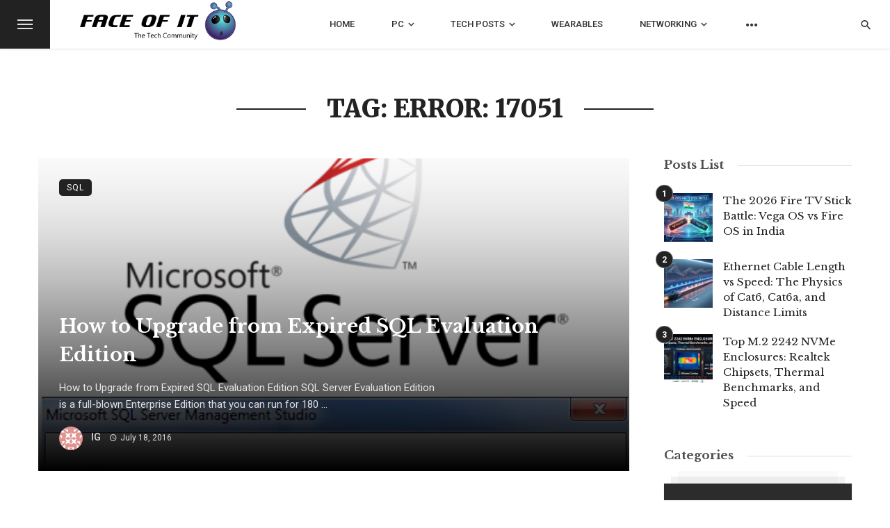

--- FILE ---
content_type: text/html; charset=UTF-8
request_url: https://www.faceofit.com/tag/error-17051/
body_size: 21507
content:
<!DOCTYPE html>
<html lang=en-US>
<head>
<meta charset=UTF-8 />
<meta name=viewport content="width=device-width, initial-scale=1"/>
<link rel=profile href="/gmpg.org/xfn/11"/>
<!-- Schema meta -->
<script type="application/javascript">var ajaxurl="https://www.faceofit.com/wp-admin/admin-ajax.php"</script><meta name=robots content='index, follow, max-image-preview:large, max-snippet:-1, max-video-preview:-1'/>
<!-- This site is optimized with the Yoast SEO plugin v26.7 - https://yoast.com/wordpress/plugins/seo/ -->
<title>Error: 17051 Archives - Faces of IT</title>
<link rel=canonical href="https://www.faceofit.com/tag/error-17051/"/>
<meta property=og:locale content=en_US />
<meta property=og:type content=article />
<meta property=og:title content="Error: 17051 Archives - Faces of IT"/>
<meta property=og:url content="https://www.faceofit.com/tag/error-17051/"/>
<meta property=og:site_name content="Faces of IT"/>
<meta property=og:image content="https://www.faceofit.com/wp-content/uploads/2016/02/cropped-cropped-icon-2.png"/>
<meta property=og:image:width content=1200 />
<meta property=og:image:height content=1062 />
<meta property=og:image:type content="image/png"/>
<meta name=twitter:card content=summary_large_image />
<meta name=twitter:site content="@FaceofIT1"/>
<script type="application/ld+json" class=yoast-schema-graph>{"@context":"https://schema.org","@graph":[{"@type":"CollectionPage","@id":"https://www.faceofit.com/tag/error-17051/","url":"https://www.faceofit.com/tag/error-17051/","name":"Error: 17051 Archives - Faces of IT","isPartOf":{"@id":"https://www.faceofit.com/#website"},"primaryImageOfPage":{"@id":"https://www.faceofit.com/tag/error-17051/#primaryimage"},"image":{"@id":"https://www.faceofit.com/tag/error-17051/#primaryimage"},"thumbnailUrl":"https://www.faceofit.com/wp-content/uploads/2016/07/Audit-SQL-Eval-1.png","breadcrumb":{"@id":"https://www.faceofit.com/tag/error-17051/#breadcrumb"},"inLanguage":"en-US"},{"@type":"ImageObject","inLanguage":"en-US","@id":"https://www.faceofit.com/tag/error-17051/#primaryimage","url":"https://www.faceofit.com/wp-content/uploads/2016/07/Audit-SQL-Eval-1.png","contentUrl":"https://www.faceofit.com/wp-content/uploads/2016/07/Audit-SQL-Eval-1.png","width":489,"height":498,"caption":"How to Upgrade from Expired SQL Evaluation Edition"},{"@type":"BreadcrumbList","@id":"https://www.faceofit.com/tag/error-17051/#breadcrumb","itemListElement":[{"@type":"ListItem","position":1,"name":"Home","item":"https://www.faceofit.com/"},{"@type":"ListItem","position":2,"name":"Error: 17051"}]},{"@type":"WebSite","@id":"https://www.faceofit.com/#website","url":"https://www.faceofit.com/","name":"Faces of IT","description":"The Tech Community","potentialAction":[{"@type":"SearchAction","target":{"@type":"EntryPoint","urlTemplate":"https://www.faceofit.com/?s={search_term_string}"},"query-input":{"@type":"PropertyValueSpecification","valueRequired":true,"valueName":"search_term_string"}}],"inLanguage":"en-US"}]}</script>
<!-- / Yoast SEO plugin. -->
<link rel=dns-prefetch href='//www.googletagmanager.com'/>
<link rel=dns-prefetch href='//fonts.googleapis.com'/>
<link rel=dns-prefetch href='//pagead2.googlesyndication.com'/>
<link rel=preconnect href='https://fonts.gstatic.com' crossorigin />
<style id=wp-img-auto-sizes-contain-inline-css type='text/css'>img:is([sizes=auto i],[sizes^="auto," i]){contain-intrinsic-size:3000px 1500px}</style>
<style id=wp-emoji-styles-inline-css type='text/css'>img.wp-smiley,img.emoji{display:inline!important;border:none!important;box-shadow:none!important;height:1em!important;width:1em!important;margin:0 .07em!important;vertical-align:-.1em!important;background:none!important;padding:0!important}</style>
<style id=wp-block-library-inline-css type='text/css'>:root{--wp-block-synced-color:#7a00df;--wp-block-synced-color--rgb:122 , 0 , 223;--wp-bound-block-color:var(--wp-block-synced-color);--wp-editor-canvas-background:#ddd;--wp-admin-theme-color:#007cba;--wp-admin-theme-color--rgb:0 , 124 , 186;--wp-admin-theme-color-darker-10:#006ba1;--wp-admin-theme-color-darker-10--rgb:0 , 107 , 160.5;--wp-admin-theme-color-darker-20:#005a87;--wp-admin-theme-color-darker-20--rgb:0 , 90 , 135;--wp-admin-border-width-focus:2px}@media (min-resolution:192dpi){:root{--wp-admin-border-width-focus:1.5px}}.wp-element-button{cursor:pointer}:root .has-very-light-gray-background-color{background-color:#eee}:root .has-very-dark-gray-background-color{background-color:#313131}:root .has-very-light-gray-color{color:#eee}:root .has-very-dark-gray-color{color:#313131}:root .has-vivid-green-cyan-to-vivid-cyan-blue-gradient-background{background:linear-gradient(135deg,#00d084,#0693e3)}:root .has-purple-crush-gradient-background{background:linear-gradient(135deg,#34e2e4,#4721fb 50%,#ab1dfe)}:root .has-hazy-dawn-gradient-background{background:linear-gradient(135deg,#faaca8,#dad0ec)}:root .has-subdued-olive-gradient-background{background:linear-gradient(135deg,#fafae1,#67a671)}:root .has-atomic-cream-gradient-background{background:linear-gradient(135deg,#fdd79a,#004a59)}:root .has-nightshade-gradient-background{background:linear-gradient(135deg,#330968,#31cdcf)}:root .has-midnight-gradient-background{background:linear-gradient(135deg,#020381,#2874fc)}:root{--wp--preset--font-size--normal:16px;--wp--preset--font-size--huge:42px}.has-regular-font-size{font-size:1em}.has-larger-font-size{font-size:2.625em}.has-normal-font-size{font-size:var(--wp--preset--font-size--normal)}.has-huge-font-size{font-size:var(--wp--preset--font-size--huge)}.has-text-align-center{text-align:center}.has-text-align-left{text-align:left}.has-text-align-right{text-align:right}.has-fit-text{white-space:nowrap!important}#end-resizable-editor-section{display:none}.aligncenter{clear:both}.items-justified-left{justify-content:flex-start}.items-justified-center{justify-content:center}.items-justified-right{justify-content:flex-end}.items-justified-space-between{justify-content:space-between}.screen-reader-text{border:0;clip-path:inset(50%);height:1px;margin:-1px;overflow:hidden;padding:0;position:absolute;width:1px;word-wrap:normal!important}.screen-reader-text:focus{background-color:#ddd;clip-path:none;color:#444;display:block;font-size:1em;height:auto;left:5px;line-height:normal;padding:15px 23px 14px;text-decoration:none;top:5px;width:auto;z-index:100000}html :where(.has-border-color){border-style:solid}html :where([style*=border-top-color]){border-top-style:solid}html :where([style*=border-right-color]){border-right-style:solid}html :where([style*=border-bottom-color]){border-bottom-style:solid}html :where([style*=border-left-color]){border-left-style:solid}html :where([style*=border-width]){border-style:solid}html :where([style*=border-top-width]){border-top-style:solid}html :where([style*=border-right-width]){border-right-style:solid}html :where([style*=border-bottom-width]){border-bottom-style:solid}html :where([style*=border-left-width]){border-left-style:solid}html :where(img[class*=wp-image-]){height:auto;max-width:100%}:where(figure){margin:0 0 1em}html :where(.is-position-sticky){--wp-admin--admin-bar--position-offset:var(--wp-admin--admin-bar--height,0)}@media screen and (max-width:600px){html :where(.is-position-sticky){--wp-admin--admin-bar--position-offset:0}}</style><style id=global-styles-inline-css type='text/css'>:root{--wp--preset--aspect-ratio--square:1;--wp--preset--aspect-ratio--4-3: 4/3;--wp--preset--aspect-ratio--3-4: 3/4;--wp--preset--aspect-ratio--3-2: 3/2;--wp--preset--aspect-ratio--2-3: 2/3;--wp--preset--aspect-ratio--16-9: 16/9;--wp--preset--aspect-ratio--9-16: 9/16;--wp--preset--color--black:#000;--wp--preset--color--cyan-bluish-gray:#abb8c3;--wp--preset--color--white:#fff;--wp--preset--color--pale-pink:#f78da7;--wp--preset--color--vivid-red:#cf2e2e;--wp--preset--color--luminous-vivid-orange:#ff6900;--wp--preset--color--luminous-vivid-amber:#fcb900;--wp--preset--color--light-green-cyan:#7bdcb5;--wp--preset--color--vivid-green-cyan:#00d084;--wp--preset--color--pale-cyan-blue:#8ed1fc;--wp--preset--color--vivid-cyan-blue:#0693e3;--wp--preset--color--vivid-purple:#9b51e0;--wp--preset--gradient--vivid-cyan-blue-to-vivid-purple:linear-gradient(135deg,#0693e3 0%,#9b51e0 100%);--wp--preset--gradient--light-green-cyan-to-vivid-green-cyan:linear-gradient(135deg,#7adcb4 0%,#00d082 100%);--wp--preset--gradient--luminous-vivid-amber-to-luminous-vivid-orange:linear-gradient(135deg,#fcb900 0%,#ff6900 100%);--wp--preset--gradient--luminous-vivid-orange-to-vivid-red:linear-gradient(135deg,#ff6900 0%,#cf2e2e 100%);--wp--preset--gradient--very-light-gray-to-cyan-bluish-gray:linear-gradient(135deg,#eee 0%,#a9b8c3 100%);--wp--preset--gradient--cool-to-warm-spectrum:linear-gradient(135deg,#4aeadc 0%,#9778d1 20%,#cf2aba 40%,#ee2c82 60%,#fb6962 80%,#fef84c 100%);--wp--preset--gradient--blush-light-purple:linear-gradient(135deg,#ffceec 0%,#9896f0 100%);--wp--preset--gradient--blush-bordeaux:linear-gradient(135deg,#fecda5 0%,#fe2d2d 50%,#6b003e 100%);--wp--preset--gradient--luminous-dusk:linear-gradient(135deg,#ffcb70 0%,#c751c0 50%,#4158d0 100%);--wp--preset--gradient--pale-ocean:linear-gradient(135deg,#fff5cb 0%,#b6e3d4 50%,#33a7b5 100%);--wp--preset--gradient--electric-grass:linear-gradient(135deg,#caf880 0%,#71ce7e 100%);--wp--preset--gradient--midnight:linear-gradient(135deg,#020381 0%,#2874fc 100%);--wp--preset--font-size--small:13px;--wp--preset--font-size--medium:20px;--wp--preset--font-size--large:36px;--wp--preset--font-size--x-large:42px;--wp--preset--spacing--20:.44rem;--wp--preset--spacing--30:.67rem;--wp--preset--spacing--40:1rem;--wp--preset--spacing--50:1.5rem;--wp--preset--spacing--60:2.25rem;--wp--preset--spacing--70:3.38rem;--wp--preset--spacing--80:5.06rem;--wp--preset--shadow--natural:6px 6px 9px rgba(0,0,0,.2);--wp--preset--shadow--deep:12px 12px 50px rgba(0,0,0,.4);--wp--preset--shadow--sharp:6px 6px 0 rgba(0,0,0,.2);--wp--preset--shadow--outlined:6px 6px 0 -3px #fff , 6px 6px #000;--wp--preset--shadow--crisp:6px 6px 0 #000}:where(.is-layout-flex){gap:.5em}:where(.is-layout-grid){gap:.5em}body .is-layout-flex{display:flex}.is-layout-flex{flex-wrap:wrap;align-items:center}.is-layout-flex > :is(*, div){margin:0}body .is-layout-grid{display:grid}.is-layout-grid > :is(*, div){margin:0}:where(.wp-block-columns.is-layout-flex){gap:2em}:where(.wp-block-columns.is-layout-grid){gap:2em}:where(.wp-block-post-template.is-layout-flex){gap:1.25em}:where(.wp-block-post-template.is-layout-grid){gap:1.25em}.has-black-color{color:var(--wp--preset--color--black)!important}.has-cyan-bluish-gray-color{color:var(--wp--preset--color--cyan-bluish-gray)!important}.has-white-color{color:var(--wp--preset--color--white)!important}.has-pale-pink-color{color:var(--wp--preset--color--pale-pink)!important}.has-vivid-red-color{color:var(--wp--preset--color--vivid-red)!important}.has-luminous-vivid-orange-color{color:var(--wp--preset--color--luminous-vivid-orange)!important}.has-luminous-vivid-amber-color{color:var(--wp--preset--color--luminous-vivid-amber)!important}.has-light-green-cyan-color{color:var(--wp--preset--color--light-green-cyan)!important}.has-vivid-green-cyan-color{color:var(--wp--preset--color--vivid-green-cyan)!important}.has-pale-cyan-blue-color{color:var(--wp--preset--color--pale-cyan-blue)!important}.has-vivid-cyan-blue-color{color:var(--wp--preset--color--vivid-cyan-blue)!important}.has-vivid-purple-color{color:var(--wp--preset--color--vivid-purple)!important}.has-black-background-color{background-color:var(--wp--preset--color--black)!important}.has-cyan-bluish-gray-background-color{background-color:var(--wp--preset--color--cyan-bluish-gray)!important}.has-white-background-color{background-color:var(--wp--preset--color--white)!important}.has-pale-pink-background-color{background-color:var(--wp--preset--color--pale-pink)!important}.has-vivid-red-background-color{background-color:var(--wp--preset--color--vivid-red)!important}.has-luminous-vivid-orange-background-color{background-color:var(--wp--preset--color--luminous-vivid-orange)!important}.has-luminous-vivid-amber-background-color{background-color:var(--wp--preset--color--luminous-vivid-amber)!important}.has-light-green-cyan-background-color{background-color:var(--wp--preset--color--light-green-cyan)!important}.has-vivid-green-cyan-background-color{background-color:var(--wp--preset--color--vivid-green-cyan)!important}.has-pale-cyan-blue-background-color{background-color:var(--wp--preset--color--pale-cyan-blue)!important}.has-vivid-cyan-blue-background-color{background-color:var(--wp--preset--color--vivid-cyan-blue)!important}.has-vivid-purple-background-color{background-color:var(--wp--preset--color--vivid-purple)!important}.has-black-border-color{border-color:var(--wp--preset--color--black)!important}.has-cyan-bluish-gray-border-color{border-color:var(--wp--preset--color--cyan-bluish-gray)!important}.has-white-border-color{border-color:var(--wp--preset--color--white)!important}.has-pale-pink-border-color{border-color:var(--wp--preset--color--pale-pink)!important}.has-vivid-red-border-color{border-color:var(--wp--preset--color--vivid-red)!important}.has-luminous-vivid-orange-border-color{border-color:var(--wp--preset--color--luminous-vivid-orange)!important}.has-luminous-vivid-amber-border-color{border-color:var(--wp--preset--color--luminous-vivid-amber)!important}.has-light-green-cyan-border-color{border-color:var(--wp--preset--color--light-green-cyan)!important}.has-vivid-green-cyan-border-color{border-color:var(--wp--preset--color--vivid-green-cyan)!important}.has-pale-cyan-blue-border-color{border-color:var(--wp--preset--color--pale-cyan-blue)!important}.has-vivid-cyan-blue-border-color{border-color:var(--wp--preset--color--vivid-cyan-blue)!important}.has-vivid-purple-border-color{border-color:var(--wp--preset--color--vivid-purple)!important}.has-vivid-cyan-blue-to-vivid-purple-gradient-background{background:var(--wp--preset--gradient--vivid-cyan-blue-to-vivid-purple)!important}.has-light-green-cyan-to-vivid-green-cyan-gradient-background{background:var(--wp--preset--gradient--light-green-cyan-to-vivid-green-cyan)!important}.has-luminous-vivid-amber-to-luminous-vivid-orange-gradient-background{background:var(--wp--preset--gradient--luminous-vivid-amber-to-luminous-vivid-orange)!important}.has-luminous-vivid-orange-to-vivid-red-gradient-background{background:var(--wp--preset--gradient--luminous-vivid-orange-to-vivid-red)!important}.has-very-light-gray-to-cyan-bluish-gray-gradient-background{background:var(--wp--preset--gradient--very-light-gray-to-cyan-bluish-gray)!important}.has-cool-to-warm-spectrum-gradient-background{background:var(--wp--preset--gradient--cool-to-warm-spectrum)!important}.has-blush-light-purple-gradient-background{background:var(--wp--preset--gradient--blush-light-purple)!important}.has-blush-bordeaux-gradient-background{background:var(--wp--preset--gradient--blush-bordeaux)!important}.has-luminous-dusk-gradient-background{background:var(--wp--preset--gradient--luminous-dusk)!important}.has-pale-ocean-gradient-background{background:var(--wp--preset--gradient--pale-ocean)!important}.has-electric-grass-gradient-background{background:var(--wp--preset--gradient--electric-grass)!important}.has-midnight-gradient-background{background:var(--wp--preset--gradient--midnight)!important}.has-small-font-size{font-size:var(--wp--preset--font-size--small)!important}.has-medium-font-size{font-size:var(--wp--preset--font-size--medium)!important}.has-large-font-size{font-size:var(--wp--preset--font-size--large)!important}.has-x-large-font-size{font-size:var(--wp--preset--font-size--x-large)!important}</style>
<style id=classic-theme-styles-inline-css type='text/css'>.wp-block-button__link{color:#fff;background-color:#32373c;border-radius:9999px;box-shadow:none;text-decoration:none;padding:calc(.667em + 2px) calc(1.333em + 2px);font-size:1.125em}.wp-block-file__button{background:#32373c;color:#fff;text-decoration:none}</style>
<link rel=stylesheet id=ez-toc-css href='https://www.faceofit.com/wp-content/plugins/easy-table-of-contents/assets/css/screen.min.css?ver=2.0.80' type='text/css' media=all />
<style id=ez-toc-inline-css type='text/css'>div#ez-toc-container .ez-toc-title{font-size:120%}div#ez-toc-container .ez-toc-title{font-weight:500}div#ez-toc-container ul li,div#ez-toc-container ul li a{font-size:95%}div#ez-toc-container ul li,div#ez-toc-container ul li a{font-weight:500}div#ez-toc-container nav ul ul li{font-size:90%}.ez-toc-box-title{font-weight:bold;margin-bottom:10px;text-align:center;text-transform:uppercase;letter-spacing:1px;color:#666;padding-bottom:5px;position:absolute;top:-4%;left:5%;background-color:inherit;transition:top .3s ease}.ez-toc-box-title.toc-closed{top:-25%}.ez-toc-container-direction{direction:ltr}.ez-toc-counter ul{counter-reset:item}.ez-toc-counter nav ul li a::before{content:counters(item,'.',decimal) '. ';display:inline-block;counter-increment:item;flex-grow:0;flex-shrink:0;margin-right:.2em;float:left}.ez-toc-widget-direction{direction:ltr}.ez-toc-widget-container ul{counter-reset:item}.ez-toc-widget-container nav ul li a::before{content:counters(item,'.',decimal) '. ';display:inline-block;counter-increment:item;flex-grow:0;flex-shrink:0;margin-right:.2em;float:left}</style>
<link rel=stylesheet id=ceris-vendors-css href='https://www.faceofit.com/wp-content/themes/ceris/css/vendors.css?ver=6.9' type='text/css' media=all />
<link rel=stylesheet id=ceris-style-css href='https://www.faceofit.com/wp-content/themes/ceris/css/style.css?ver=6.9' type='text/css' media=all />
<style id=ceris-style-inline-css type='text/css'>.header-1 .header-main,.header-2 .header-main,.header-3 .site-header,.header-4 .navigation-bar,.header-5 .navigation-bar,.header-6 .navigation-bar,.header-7 .header-main,.header-8 .header-main,.header-9 .site-header,.header-10 .navigation-bar,.header-11 .navigation-bar,.header-13 .navigation-bar,.header-14 .header-main,.header-14 .header-bg-main-color,.header-15 .header-main,.header-16 .navigation-bar,.header-17 .navigation-bar,.header-18 .navigation-bar,.header-12 .header-main{background:#fff}.atbs-ceris-block:not(:last-child) {margin-bottom:70px}@media (min-width:576px){.atbs-ceris-block-custom-margin .block-heading:not(.widget__title){margin-bottom:50px}}::selection{color:#fff;background:#222}::-webkit-selection{color:#fff;background:#222}.scroll-count-percent .progress__value{stroke:#222}.ceris-feature-i .sub-posts .block-heading__view-all a,.atbs-ceris-carousel.atbs-ceris-carousel-post-vertical .owl-prev,.atbs-ceris-carousel.atbs-ceris-carousel-post-vertical .owl-next,.post--overlay-back-face .button__readmore:hover i,.post--vertical-has-media .list-index,.navigation--main .sub-menu li:hover>a,.infinity-single-trigger:before,.ceris-icon-load-infinity-single:before,.atbs-article-reactions .atbs-reactions-content.active .atbs-reaction-count,.atbs-article-reactions .atbs-reactions-content:active .atbs-reaction-count,.post-slider-text-align-center .owl-carousel .owl-prev,.post-slider-text-align-center .owl-carousel .owl-next,.ceris-category-tiles .owl-carousel .owl-prev,.ceris-category-tiles .owl-carousel .owl-next,a.block-heading__secondary,.atbs-ceris-pagination a.btn-default,.atbs-ceris-pagination a.btn-default:active,.atbs-ceris-pagination a.btn-default:hover,.atbs-ceris-pagination a.btn-default:focus,.atbs-ceris-search-full .result-default,.atbs-ceris-search-full .result-default .search-module-heading,.search-module-heading,.atbs-ceris-post--grid-c-update .atbs-ceris-carousel.nav-circle .owl-prev,.single .entry-meta .entry-author__name,.pagination-circle .atbs-ceris-pagination__item.atbs-ceris-pagination__item-next:hover,.pagination-circle .atbs-ceris-pagination__item.atbs-ceris-pagination__item-prev:hover,.atbs-ceris-video-has-post-list .main-post .post-type-icon,.widget-subscribe .subscribe-form__fields button,.list-index,a,a:hover,a:focus,a:active,.color-primary,.site-title,.entry-tags ul>li>a:hover,.social-share-label,.ceris-single .single-header--top .entry-author__name,.atbs-ceris-widget-indexed-posts-b .posts-list>li .post__title:after,.posts-navigation .post:hover .posts-navigation__label,.posts-navigation .post:hover .post__title,.sticky-ceris-post .cerisStickyMark i,.typography-copy blockquote:before,.comment-content blockquote:before,.listing--list-large .post__readmore:hover .readmore__text,.post--horizontal-reverse-big.post--horizontal-reverse-big__style-3 .post__readmore .readmore__text:hover,.reviews-score-average,.star-item.star-full i:before,.wc-block-grid__product-rating .star-rating span:before,.wc-block-grid__product-rating .wc-block-grid__product-rating__stars span:before,.woocommerce-message::before,.woocommerce-info::before,.woocommerce-error::before,.woocommerce-downloads .woocommerce-info:before{color:#222}.ceris-grid-j .icon-has-animation .btn-play-left-not-center.post-type-icon:after,div.wpforms-container-full .wpforms-form button[type="submit"],div.wpforms-container-full .wpforms-form button[type="submit"]:hover{background-color:#222}.ceris-grid-j .btn-play-left-not-center .circle,.scroll-count-percent .btn-bookmark-icon .bookmark-status-saved path{fill:#222}.infinity-single-trigger:before,.ceris-grid-j .btn-play-left-not-center .g-path path{fill:#fff}@media (max-width:768px){.ceris-grid-j .icon-has-animation .btn-play-left-not-center.post-type-icon:after{background-color:#fff}.ceris-grid-j .btn-play-left-not-center .circle{fill:#fff}.ceris-grid-j .btn-play-left-not-center .g-path path{fill:#000}.ceris-module-video .post-list-no-thumb-3i .posts-no-thumb .post-type-icon:after{background-color:#222}.ceris-module-video .post-list-no-thumb-3i .list-item .posts-no-thumb:hover .post-type-icon:after{background-color:#fff}.ceris-module-video .post-list-no-thumb-3i .list-item:first-child .posts-no-thumb:hover .post-type-icon:after{background-color:#fff}.ceris-module-video .post-list-no-thumb-3i:hover .list-item:first-child .posts-no-thumb .post-type-icon:after{background-color:#222}.ceris-module-video .post-list-no-thumb-3i .list-item:first-child .posts-no-thumb:hover .post-type-icon:after{background-color:#fff}}@media (max-width:380px){.featured-slider-d .owl-carousel .owl-dot.active span{background-color:#222}}.g-path path{fill:#000}.circle{fill:#fff}@media (max-width:576px){.atbs-ceris-post--vertical-3i-row .post--vertical .post__cat{background-color:#222}}.atbs-article-reactions .atbs-reactions-content:hover{border-color:rgba(34,34,34,.3)}.post-no-thumb-height-default:hover{box-shadow:0 45px 25px -20px rgba(34,34,34,.27)}.ceris-feature-h .owl-item.active .post--overlay-height-275 .post__thumb--overlay.post__thumb:after{background-color:rgba(34,34,34,.8)}.post-list-no-thumb-3i .list-item:first-child:hover:before,.post-list-no-thumb-3i .list-item:hover:before{background-color:rgba(34,34,34,.4)}.ceris-grid-carousel-d .owl-stage .post--card-overlay-middle-has-hidden-content:hover .post__thumb--overlay.post__thumb:after,.ceris-grid-carousel-d .owl-stage .owl-item.active.center .post--card-overlay-middle-has-hidden-content:hover .post__thumb--overlay.post__thumb:after{-webkit-box-shadow:0 20px 27px 0 rgba(34,34,34,.2);box-shadow:0 20px 27px 0 rgba(34,34,34,.2)}@media (min-width:992px){.post--overlay-hover-effect .post__thumb--overlay.post__thumb:after{background-color:#222}}.atbs-ceris-block__aside-left .banner__button, .ceris-feature-k .atbs-ceris-carousel-nav-custom-holder .owl-prev:hover, .ceris-feature-k .atbs-ceris-carousel-nav-custom-holder .owl-next:hover, .ceris-feature-k .atbs-ceris-block__inner::before, .ceris-feature-i .atbs-ceris-carousel-nav-custom-holder .owl-prev:hover, .ceris-feature-i .atbs-ceris-carousel-nav-custom-holder .owl-next:hover, .ceris-feature-j .sub-posts .atbs-ceris-carousel-nav-custom-holder .owl-prev:hover, .ceris-feature-j .sub-posts .atbs-ceris-carousel-nav-custom-holder .owl-next:hover, .ceris-feature-h .owl-item.active + .owl-item.active .post--overlay-height-275 .post__cat-has-line:before, .atbs-ceris-carousel.atbs-ceris-carousel-post-vertical .owl-prev:hover, .atbs-ceris-carousel.atbs-ceris-carousel-post-vertical .owl-next:hover, .ceris-feature-f .button__readmore--round:hover i, .post--overlay-hover-effect .post__text-backface .post__readmore .button__readmore:hover,
             
             .post--overlay-hover-effect.post--overlay-bottom,
              .post--overlay-back-face,
              .pagination-circle .atbs-ceris-pagination__item:not(.atbs-ceris-pagination__dots):hover, .open-sub-col, .atbs-ceris-posts-feature-a-update .atbs-ceris-carousel.nav-circle .owl-prev:hover,
            .atbs-ceris-posts-feature-a-update .atbs-ceris-carousel.nav-circle .owl-next:hover, .owl-carousel.button--dots-center-nav .owl-prev:hover, .owl-carousel.button--dots-center-nav .owl-next:hover, .section-has-subscribe-no-border > .btn:focus, .section-has-subscribe-no-border > .btn:active, .section-has-subscribe-no-border > *:hover, .widget-slide .atbs-ceris-carousel .owl-dot.active span, .featured-slider-e .owl-carousel .owl-prev:hover, .featured-slider-e .owl-carousel .owl-next:hover, .post--horizontal-hasbackground.post:hover, .post-slider-text-align-center .owl-carousel .owl-prev:hover, .post-slider-text-align-center .owl-carousel .owl-next:hover, .atbs-ceris-pagination [class*='js-ajax-load-']:active, .atbs-ceris-pagination [class*='js-ajax-load-']:hover, .atbs-ceris-pagination [class*='js-ajax-load-']:focus, .atbs-ceris-widget-indexed-posts-a .posts-list>li .post__thumb:after, .post-list-no-thumb-3i:hover .list-item:first-child .post__cat:before, .header-17 .btn-subscribe-theme, .header-13 .btn-subscribe-theme, .header-16 .offcanvas-menu-toggle.navigation-bar-btn, .atbs-ceris-widget-posts-list.atbs-ceris-widget-posts-list-overlay-first ul:hover li.active .post--overlay .post__cat:before, .dots-circle .owl-dot.active span, .atbs-ceris-search-full .popular-tags .entry-tags ul > li > a, .atbs-ceris-search-full .form-control, .atbs-ceris-post--grid-g-update .post-grid-carousel .owl-dot.active span, .nav-row-circle .owl-prev:hover, .nav-row-circle .owl-next:hover, .post--grid--2i_row .post-no-thumb-title-line, .atbs-ceris-post--grid-d-update .post-no-thumb-title-line, .atbs-ceris-posts-feature .post-sub .list-item:hover .post__cat:before, .atbs-ceris-post--grid-c-update .post-main .owl-item.active + .owl-item.active .post__cat:before, .atbs-ceris-post--grid-c-update .atbs-ceris-carousel.nav-circle .owl-next, .atbs-ceris-post--grid-c-update .post-main .owl-item.active .post-no-thumb-title-line, .post-no-thumb-height-default:hover, .carousel-dots-count-number .owl-dot.active span, .header-16 .btn-subscribe-theme, .header-14 .btn-subscribe-theme, .header-11 .btn-subscribe-theme, .atbs-ceris-pagination [class*='js-ajax-load-'], .atbs-ceris-post--overlay-first-big .post--overlay:hover .background-img:after, .post-list-no-thumb-3i .list-item:hover, .post__cat-has-line:before, .category-tile__name, .cat-0.cat-theme-bg.cat-theme-bg, .primary-bg-color, .navigation--main > li > a:before, .atbs-ceris-pagination__item-current, .atbs-ceris-pagination__item-current:hover, 
            .atbs-ceris-pagination__item-current:focus, .atbs-ceris-pagination__item-current:active, .atbs-ceris-pagination--next-n-prev .atbs-ceris-pagination__links a:last-child .atbs-ceris-pagination__item,
            .subscribe-form__fields input[type='submit'], .has-overlap-bg:before, .post__cat--bg, a.post__cat--bg, .entry-cat--bg, a.entry-cat--bg, 
            .comments-count-box, .atbs-ceris-widget--box .widget__title, 
            .widget_calendar td a:before, .widget_calendar #today, .widget_calendar #today a, .entry-action-btn, .posts-navigation__label:before, 
            .comment-form .form-submit input[type='submit'], .atbs-ceris-carousel-dots-b .swiper-pagination-bullet-active,
             .site-header--side-logo .header-logo:not(.header-logo--mobile), .list-square-bullet > li > *:before, .list-square-bullet-exclude-first > li:not(:first-child) > *:before,
             .btn-primary, .btn-primary:active, .btn-primary:focus, .btn-primary:hover, 
             .btn-primary.active.focus, .btn-primary.active:focus, .btn-primary.active:hover, .btn-primary:active.focus, .btn-primary:active:focus, .btn-primary:active:hover, .header-10 .navigation--main > li > a:before, 
             .atbs-ceris-feature-slider .post__readmore, .atbs-ceris-grid-carousel .atbs-ceris-carousel .owl-dot:last-child.active span, .atbs-ceris-grid-carousel .atbs-ceris-carousel .owl-dot.active span,  
             .atbs-ceris-post-slide-has-list .atbs-ceris-post-slide-text-center .atbs-ceris-carousel .owl-dot.active span, 
             .pagination-circle .atbs-ceris-pagination__item:hover, .pagination-circle .atbs-ceris-pagination__item.atbs-ceris-pagination__item-current, .social-share-label:before, .social-share ul li a svg:hover, 
             .comment-form .form-submit input[type='submit'], input[type='button']:not(.btn), input[type='reset']:not(.btn), input[type='submit']:not(.btn), .form-submit input, 
             .comment-form .form-submit input[type='submit']:active, .comment-form .form-submit input[type='submit']:focus, .comment-form .form-submit input[type='submit']:hover,
             .reviews-rating .rating-form .rating-submit, .reviews-rating .rating-form .rating-submit:hover, .ceris-bookmark-page-notification,
             .rating-star, .score-item .score-percent, .ceris-grid-w .post-slide .owl-carousel, .widget-subscribe .widget-subscribe__inner,
             .ceris-grid-carousel-d .owl-stage .post--card-overlay-middle-has-hidden-content:hover .post__thumb--overlay.post__thumb:after, .ceris-grid-carousel-d .owl-stage .owl-item.active.center .post--card-overlay-middle-has-hidden-content:hover .post__thumb--overlay.post__thumb:after,
             .post--vertical-thumb-70-background .button__readmore--outline:hover i, .atbs-ceris-search-full--result .atbs-ceris-pagination .btn,
             .atbs-ceris-posts-feature-c-update.ceris-light-mode .owl-carousel .owl-prev:hover, .atbs-ceris-posts-feature-c-update.ceris-light-mode .owl-carousel .owl-next:hover,
             .editor-styles-wrapper .wc-block-grid__products .wc-block-grid__product .wc-block-grid__product-onsale, .wc-block-grid__product-onsale,
             .woocommerce .wc-block-grid__product .wp-block-button__link:hover, .woocommerce ul.products li.product .onsale, 
             .woocommerce .editor-styles-wrapper .wc-block-grid__products .wc-block-grid__product .wc-block-grid__product-onsale, .woocommerce .wc-block-grid__product-onsale,
             .woocommerce #respond input#submit, .woocommerce #respond input#submit:hover, .woocommerce a.button:hover, .woocommerce button.button:hover, .woocommerce input.button:hover,
             .woocommerce .wp-block-button__link, .woocommerce .wp-block-button:not(.wc-block-grid__product-add-to-cart) .wp-block-button__link,
             .woocommerce nav.woocommerce-pagination ul li a:focus, .woocommerce nav.woocommerce-pagination ul li a:hover, .woocommerce nav.woocommerce-pagination ul li span.current,
             .woocommerce div.product form.cart .button, .woocommerce div.product .woocommerce-tabs ul.tabs li.active, .woocommerce-Tabs-panel .comment-reply-title:before,
             .woocommerce button.button, .woocommerce a.button.wc-backward, .woocommerce a.button.alt, .woocommerce a.button.alt:hover,
             .woocommerce-message a.button, .woocommerce-downloads .woocommerce-Message a.button,
             .woocommerce button.button.alt, .woocommerce button.button.alt:hover, .woocommerce.widget_product_search .woocommerce-product-search button,
             .woocommerce .widget_price_filter .ui-slider .ui-slider-range, .woocommerce .widget_price_filter .ui-slider .ui-slider-handle, .header-current-reading-article .current-reading-article-label,
             #cookie-notice .cn-button, .atbs-ceris-widget-posts-list.atbs-ceris-widget-posts-list-overlay-first .posts-list:hover li.active  .post__cat:before,
             .ceris-mobile-share-socials ul li:hover a, .ceris-admin-delete-review
            {background-color:#222}.site-header--skin-4 .navigation--main>li>a:before{background-color:#222!important}@media (max-width:767px){.atbs-ceris-post--grid-c-update .atbs-ceris-carousel.nav-circle .owl-prev,.atbs-ceris-post--grid-c-update .atbs-ceris-carousel.nav-circle .owl-next{color:#222!important}}.post-score-hexagon .hexagon-svg g path{fill:#222}.ceris-feature-k .atbs-ceris-carousel-nav-custom-holder .owl-prev:hover,.ceris-feature-k .atbs-ceris-carousel-nav-custom-holder .owl-next:hover,.ceris-feature-i .atbs-ceris-carousel-nav-custom-holder .owl-prev:hover,.ceris-feature-i .atbs-ceris-carousel-nav-custom-holder .owl-next:hover,.ceris-feature-j .sub-posts .atbs-ceris-carousel-nav-custom-holder .owl-prev:hover,.ceris-feature-j .sub-posts .atbs-ceris-carousel-nav-custom-holder .owl-next:hover,.post--overlay-line-top-hover:hover::after,.ceris-feature-f .button__readmore--round:hover i,.post--overlay-hover-effect .post__text-backface .post__readmore .button__readmore:hover,.ceris-about-module .about__content,.atbs-ceris-posts-feature-a-update .atbs-ceris-carousel.nav-circle .owl-prev:hover,.atbs-ceris-posts-feature-a-update .atbs-ceris-carousel.nav-circle .owl-next:hover,.owl-carousel.button--dots-center-nav .owl-prev:hover,.owl-carousel.button--dots-center-nav .owl-next:hover,.atbs-article-reactions .atbs-reactions-content.active,.atbs-ceris-pagination [class*="js-ajax-load-"]:active,.atbs-ceris-pagination [class*="js-ajax-load-"]:hover,.atbs-ceris-pagination [class*="js-ajax-load-"]:focus,.atbs-ceris-search-full--result .atbs-ceris-pagination .btn,.atbs-ceris-pagination [class*="js-ajax-load-"],.comment-form .form-submit input[type="submit"],.form-submit input:hover,.comment-form .form-submit input[type="submit"]:active,.comment-form .form-submit input[type="submit"]:focus,.comment-form .form-submit input[type="submit"]:hover,.has-overlap-frame:before,.atbs-ceris-gallery-slider .fotorama__thumb-border,.bypostauthor>.comment-body .comment-author>img,.post--vertical-thumb-70-background .button__readmore--outline:hover i,.block-heading.block-heading--style-7,.atbs-ceris-posts-feature-c-update.ceris-light-mode .owl-carousel .owl-prev:hover,.atbs-ceris-posts-feature-c-update.ceris-light-mode .owl-carousel .owl-next:hover,.ceris-mobile-share-socials ul li:hover a,.wc-block-grid__product .wp-block-button__link:hover,.woocommerce #respond input#submit:hover,.woocommerce a.button:hover,.woocommerce button.button:hover,.woocommerce input.button:hover{border-color:#222}.atbs-ceris-pagination--next-n-prev .atbs-ceris-pagination__links a:last-child .atbs-ceris-pagination__item:after,.typography-copy blockquote,.comment-content blockquote{border-left-color:#222}.comments-count-box:before,.bk-preload-wrapper:after,.woocommerce-error,.woocommerce-message,.woocommerce-info{border-top-color:#222}.bk-preload-wrapper:after{border-bottom-color:#222}.navigation--offcanvas li>a:after{border-right-color:#222}.post--single-cover-gradient .single-header{background-image:-webkit-linear-gradient(bottom,#222 0%,rgba(252,60,45,.7) 50%,rgba(252,60,45,0) 100%);background-image:linear-gradient(to top,#222 0%,rgba(252,60,45,.7) 50%,rgba(252,60,45,0) 100%)}@media (max-width:576px){.atbs-ceris-posts-feature .post-sub .list-item:nth-child(2), .atbs-ceris-posts-feature .post-sub .list-item:not(:nth-child(2)) .post__cat-has-line:before {background-color:#222}}.ceris-feature-k .atbs-ceris-block__inner::before{box-shadow:-210px 0 1px #222 , -180px 0 1px #222 , -150px 0 1px #222 , -120px 0 1px #222 , -90px 0 1px #222 , -60px 0 1px #222 , -30px 0 1px #222 , 30px 0 1px #222 , 60px 0 1px #222 , -210px 30px 1px #222 , -180px 30px 1px #222 , -150px 30px 1px #222 , -120px 30px 1px #222 , -90px 30px 1px #222 , -60px 30px 1px #222 , -30px 30px 1px #222 , 0 30px 1px #222 , 30px 30px 1px #222 , 60px 30px 1px #222 , -210px 60px 1px #222 , -180px 60px 1px #222 , -150px 60px 1px #222 , -120px 60px 1px #222 , -90px 60px 1px #222 , -60px 60px 1px #222 , -30px 60px 1px #222 , 0 60px 1px #222 , 30px 60px 1px #222 , 60px 60px 1px #222 , -210px 90px 1px #222 , -180px 90px 1px #222 , -150px 90px 1px #222 , -120px 90px 1px #222 , -90px 90px 1px #222 , -60px 90px 1px #222 , -30px 90px 1px #222 , 0 90px 1px #222 , 30px 90px 1px #222 , 60px 90px 1px #222 , -210px 120px 1px #222 , -180px 120px 1px #222 , -150px 120px 1px #222 , -120px 120px 1px #222 , -90px 120px 1px #222 , -60px 120px 1px #222 , -30px 120px 1px #222 , 0 120px 1px #222 , 30px 120px 1px #222 , 60px 120px 1px #222 , -210px 150px 1px #222 , -180px 150px 1px #222 , -150px 150px 1px #222 , -120px 150px 1px #222 , -90px 150px 1px #222 , -60px 150px 1px #222 , -30px 150px 1px #222 , 0 150px 1px #222 , 30px 150px 1px #222 , 60px 150px 1px #222 , -210px 180px 1px #222 , -180px 180px 1px #222 , -150px 180px 1px #222 , -120px 180px 1px #222 , -90px 180px 1px #222 , -60px 180px 1px #222 , -30px 180px 1px #222 , 0 180px 1px #222 , 30px 180px 1px #222 , 60px 180px 1px #222 , -210px 210px 1px #222 , -180px 210px 1px #222 , -150px 210px 1px #222 , -120px 210px 1px #222 , -90px 210px 1px #222 , -60px 210px 1px #222 , -30px 210px 1px #222 , 0 210px 1px #222 , 30px 210px 1px #222 , 60px 210px 1px #222 , -210px 240px 1px #222 , -180px 240px 1px #222 , -150px 240px 1px #222 , -120px 240px 1px #222 , -90px 240px 1px #222 , -60px 240px 1px #222 , -30px 240px 1px #222 , 0 240px 1px #222 , 30px 240px 1px #222 , 60px 240px 1px #222 , -210px 270px 1px #222 , -180px 270px 1px #222 , -150px 270px 1px #222 , -120px 270px 1px #222 , -90px 270px 1px #222 , -60px 270px 1px #222 , -30px 270px 1px #222 , 0 270px 1px #222 , 30px 270px 1px #222 , 60px 270px 1px #222}atbs-ceris-video-box__playlist .is-playing .post__thumb:after{content:'Now playing'}</style>
<link rel=preload as=style href="https://fonts.googleapis.com/css?family=Roboto:100,300,400,500,700,900,100italic,300italic,400italic,500italic,700italic,900italic%7CLibre%20Baskerville:400,700,400italic%7CRubik:300,400,500,700,900,300italic,400italic,500italic,700italic,900italic%7CMerriweather:300,400,700,900,300italic,400italic,700italic,900italic%7CPoppins:300,400,500,600,700&#038;subset=latin-ext&#038;display=swap&#038;ver=1623911155"/><link rel=stylesheet href="https://fonts.googleapis.com/css?family=Roboto:100,300,400,500,700,900,100italic,300italic,400italic,500italic,700italic,900italic%7CLibre%20Baskerville:400,700,400italic%7CRubik:300,400,500,700,900,300italic,400italic,500italic,700italic,900italic%7CMerriweather:300,400,700,900,300italic,400italic,700italic,900italic%7CPoppins:300,400,500,600,700&#038;subset=latin-ext&#038;display=swap&#038;ver=1623911155" media=print onload="this.media='all'"><noscript><link rel=stylesheet href="https://fonts.googleapis.com/css?family=Roboto:100,300,400,500,700,900,100italic,300italic,400italic,500italic,700italic,900italic%7CLibre%20Baskerville:400,700,400italic%7CRubik:300,400,500,700,900,300italic,400italic,500italic,700italic,900italic%7CMerriweather:300,400,700,900,300italic,400italic,700italic,900italic%7CPoppins:300,400,500,600,700&#038;subset=latin-ext&#038;display=swap&#038;ver=1623911155"/></noscript><script type="text/javascript" src="https://www.faceofit.com/wp-includes/js/jquery/jquery.min.js?ver=3.7.1" id=jquery-core-js></script>
<script type="text/javascript" src="https://www.faceofit.com/wp-includes/js/jquery/jquery-migrate.min.js?ver=3.4.1" id=jquery-migrate-js></script>
<!-- Google tag (gtag.js) snippet added by Site Kit -->
<!-- Google Analytics snippet added by Site Kit -->
<script type="text/javascript" src="https://www.googletagmanager.com/gtag/js?id=G-9VY9Z4MDFK" id=google_gtagjs-js async></script>
<script type="text/javascript" id=google_gtagjs-js-after>window.dataLayer=window.dataLayer||[];function gtag(){dataLayer.push(arguments);}gtag("set","linker",{"domains":["www.faceofit.com"]});gtag("js",new Date());gtag("set","developer_id.dZTNiMT",true);gtag("config","G-9VY9Z4MDFK");</script>
<link rel="https://api.w.org/" href="https://www.faceofit.com/wp-json/"/><link rel=alternate title=JSON type="application/json" href="https://www.faceofit.com/wp-json/wp/v2/tags/501"/><link rel=EditURI type="application/rsd+xml" title=RSD href="https://www.faceofit.com/xmlrpc.php?rsd"/>
<meta name=framework content="Redux 4.1.22"/><meta name=generator content="Site Kit by Google 1.170.0"/><script>(function(i,s,o,g,r,a,m){i['GoogleAnalyticsObject']=r;i[r]=i[r]||function(){(i[r].q=i[r].q||[]).push(arguments)},i[r].l=1*new Date();a=s.createElement(o),m=s.getElementsByTagName(o)[0];a.async=1;a.src=g;m.parentNode.insertBefore(a,m)})(window,document,'script','https://www.google-analytics.com/analytics.js','ga');ga('create','UA-74069899-1','auto');ga('send','pageview');</script>
<!-- Global site tag (gtag.js) - Google Analytics -->
<script async src="https://www.googletagmanager.com/gtag/js?id=G-9VY9Z4MDFK"></script>
<script>window.dataLayer=window.dataLayer||[];function gtag(){dataLayer.push(arguments);}gtag('js',new Date());gtag('config','G-9VY9Z4MDFK');</script>
<script async src="//pagead2.googlesyndication.com/pagead/js/adsbygoogle.js"></script>
<script>(adsbygoogle=window.adsbygoogle||[]).push({google_ad_client:"ca-pub-6514584428869172",enable_page_level_ads:true});</script>
<head>
<title>The Tech Community</title>
<meta name=Description content="Technology Blog about Enterprise and Consumer Tech. How to articles and Product Reviews">
<meta name=Keywords content="Hardware Software Reviews and How To Tech Articles on Google Android Microsoft Windows 10 Apple ios Azure Office 2016">
</head>
<script src="//z-na.amazon-adsystem.com/widgets/onejs?MarketPlace=US&adInstanceId=54797e2d-f486-4239-9f90-e29ca7069f06"></script>
<!-- TradeDoubler site verification 3048424 --><style>.entry-meta{display:none!important}.home .entry-meta{display:none}.entry-footer{display:none!important}.home .entry-footer{display:none}</style>
<!-- Google AdSense meta tags added by Site Kit -->
<meta name=google-adsense-platform-account content=ca-host-pub-2644536267352236>
<meta name=google-adsense-platform-domain content=sitekit.withgoogle.com>
<!-- End Google AdSense meta tags added by Site Kit -->
<!-- Google AdSense snippet added by Site Kit -->
<script type="text/javascript" async=async src="https://pagead2.googlesyndication.com/pagead/js/adsbygoogle.js?client=ca-pub-6514584428869172&amp;host=ca-host-pub-2644536267352236" crossorigin=anonymous></script>
<!-- End Google AdSense snippet added by Site Kit -->
<link rel=icon href="https://www.faceofit.com/wp-content/uploads/2016/02/cropped-cropped-cropped-icon-2-32x32.png" sizes=32x32 />
<link rel=icon href="https://www.faceofit.com/wp-content/uploads/2016/02/cropped-cropped-cropped-icon-2-192x192.png" sizes=192x192 />
<link rel=apple-touch-icon href="https://www.faceofit.com/wp-content/uploads/2016/02/cropped-cropped-cropped-icon-2-180x180.png"/>
<meta name=msapplication-TileImage content="https://www.faceofit.com/wp-content/uploads/2016/02/cropped-cropped-cropped-icon-2-270x270.png"/>
<style id=ceris_option-dynamic-css title=dynamic-css class=redux-options-output>html{font-size:14px}body{font-family:Roboto,Arial,Helvetica,sans-serif}.comment-reply-title,.comments-title,.comment-reply-title,.category-tile__name,.block-heading,.block-heading__title,.post-categories__title,.post__title,.entry-title,h1,h2,h3,h4,h5,h6,.h1,.h2,.h3,.h4,.h5,.h6,.text-font-primary,.social-tile__title,.widget_recent_comments .recentcomments>a,.widget_recent_entries li>a,.modal-title.modal-title,.author-box .author-name a,.comment-author,.widget_calendar caption,.widget_categories li>a,.widget_meta ul,.widget_recent_comments .recentcomments>a,.widget_recent_entries li>a,.widget_pages li>a,.ceris-reviews-section .heading-title,.score-item .score-name,.score-item .score-number,.reviews-score-average,.btn-open-form-rating,.btn-open-form-rating label,.scroll-count-percent .percent-number,.scroll-count-percent .btn-bookmark-icon,.open-sub-col,.ceris-about-module .about__title,.post--overlay-hover-effect .post__text-backface .post__title,.atbs-ceris-mega-menu .post__title,.atbs-ceris-mega-menu .post__title a,.widget__title-text{font-family:"Libre Baskerville",Arial,Helvetica,sans-serif}.text-font-secondary,.block-heading__subtitle,.widget_nav_menu ul,.typography-copy blockquote,.comment-content blockquote{font-family:Roboto,Arial,Helvetica,sans-serif}.mobile-header-btn, .menu, .meta-text, a.meta-text, .meta-font, a.meta-font, .text-font-tertiary, .block-heading-tabs, .block-heading-tabs > li > a, input[type="button"]:not(.btn), input[type="reset"]:not(.btn), input[type="submit"]:not(.btn), .btn, label, .page-nav, .post-score, .post-score-hexagon .post-score-value, .post__cat, a.post__cat, .entry-cat, 
                            a.entry-cat, .read-more-link, .post__meta, .entry-meta, .entry-author__name, a.entry-author__name, .comments-count-box, .atbs-ceris-widget-indexed-posts-a .posts-list > li .post__thumb:after, .atbs-ceris-widget-indexed-posts-b .posts-list > li .post__title:after, .atbs-ceris-widget-indexed-posts-c .list-index, .social-tile__count, .widget_recent_comments .comment-author-link, .atbs-ceris-video-box__playlist .is-playing .post__thumb:after, .atbs-ceris-posts-listing-a .cat-title, 
                            .atbs-ceris-news-ticker__heading, .page-heading__title, .post-sharing__title, .post-sharing--simple .sharing-btn, .entry-action-btn, .entry-tags-title, .comments-title__text, .comments-title .add-comment, .comment-metadata, .comment-metadata a, .comment-reply-link, .countdown__digit, .modal-title, .comment-meta, .comment .reply, .wp-caption, .gallery-caption, .widget-title, 
                            .btn, .logged-in-as, .countdown__digit, .atbs-ceris-widget-indexed-posts-a .posts-list>li .post__thumb:after, .atbs-ceris-widget-indexed-posts-b .posts-list>li .post__title:after, .atbs-ceris-widget-indexed-posts-c .list-index, .atbs-ceris-horizontal-list .index, .atbs-ceris-pagination, .atbs-ceris-pagination--next-n-prev .atbs-ceris-pagination__label,
                            .post__readmore, .single-header .atbs-date-style, a.ceris-btn-view-review, .bookmark-see-more, .entry-author__name, .post-author-vertical span.entry-lable,
                            .post-author-vertical .entry-author__name, .post--overlay-hover-effect .post__text-front .entry-author span.entry-lable,
                            .post--overlay-hover-effect .post__text-front .entry-author .entry-author__name, blockquote cite, .block-editor .wp-block-archives-dropdown select,
                            .block-editor .wp-block-latest-posts__post-date, .block-editor .wp-block-latest-comments__comment-date,
                            .wp-block-image .aligncenter>figcaption, .wp-block-image .alignleft>figcaption, .wp-block-image .alignright>figcaption, .wp-block-image.is-resized>figcaption{font-family:Roboto,Arial,Helvetica,sans-serif}.navigation,.navigation-bar-btn,.navigation--main>li>a{font-family:Roboto,Arial,Helvetica,sans-serif;text-transform:uppercase;font-weight:500;font-size:13px}.navigation--main .sub-menu a{font-family:Roboto,Arial,Helvetica,sans-serif;text-transform:uppercase;font-weight:500}.navigation--offcanvas>li>a{font-family:Roboto,Arial,Helvetica,sans-serif;text-transform:uppercase;font-weight:500;font-size:15px}.navigation--offcanvas>li>.sub-menu>li>a,.navigation--offcanvas>li>.sub-menu>li>.sub-menu>li>a{font-family:Rubik,Arial,Helvetica,sans-serif;text-transform:uppercase;font-weight:400;font-size:14px}.ceris-footer .navigation--footer>li>a,.navigation--footer>li>a{font-family:Rubik,Arial,Helvetica,sans-serif;font-weight:500;font-size:14px}.block-heading .block-heading__title{font-family:Merriweather,Arial,Helvetica,sans-serif;text-transform:uppercase;font-weight:900;font-style:normal;font-size:36px}.single .single-entry-section .block-heading .block-heading__title,.single .comment-reply-title,.page .comment-reply-title,.single .same-category-posts .block-heading .block-heading__title,.single .related-posts .block-heading .block-heading__title,.single .comments-title,.page .comments-title{font-family:Poppins,Arial,Helvetica,sans-serif;text-transform:uppercase;font-weight:700;font-style:normal;font-size:22px}.block-heading .page-heading__subtitle{font-family:Roboto,Arial,Helvetica,sans-serif;font-weight:normal;font-style:normal}.header-main{padding-top:40px;padding-bottom:40px}.site-header .navigation-custom-bg-color,.site-header .navigation-bar .navigation-custom-bg-color{background-color:#fff}.ceris-dedicated-category-header .header-main{padding-top:40px;padding-bottom:40px}.ceris-dedicated-archive-header .header-main{padding-top:40px;padding-bottom:40px}.archive.category .block-heading .block-heading__title{font-family:Merriweather,Arial,Helvetica,sans-serif;font-weight:900;font-style:normal;font-size:36px}.archive.category .block-heading .block-heading__title{color:#222}.archive .block-heading .block-heading__title{font-family:Merriweather,Arial,Helvetica,sans-serif;font-weight:900;font-style:normal;font-size:36px}.archive .block-heading .block-heading__title{color:#222}.search.search-results .block-heading .block-heading__title,.search.search-no-results .block-heading .block-heading__title{font-family:Merriweather,Arial,Helvetica,sans-serif;font-weight:900;font-style:normal;font-size:36px}.search.search-results .block-heading .block-heading__title{color:#222}.page-template-blog .block-heading .block-heading__title{font-family:Merriweather,Arial,Helvetica,sans-serif;font-weight:900;font-style:normal;font-size:36px}.page-template-blog .block-heading .block-heading__title{color:#222}.page-template-default .block-heading .block-heading__title{font-family:Merriweather,Arial,Helvetica,sans-serif;font-weight:900;font-style:normal;font-size:36px}.page-template-default .block-heading .block-heading__title{color:#222}.page-template-authors-list .block-heading .block-heading__title{font-family:Merriweather,Arial,Helvetica,sans-serif;font-weight:900;font-style:normal;font-size:36px}.page-template-authors-list .block-heading .block-heading__title{color:#222}.page-template-bookmark .block-heading .block-heading__title,.page-template-dismiss .block-heading .block-heading__title{font-family:Merriweather,Arial,Helvetica,sans-serif;font-weight:900;font-style:normal;font-size:36px}.page-template-bookmark .block-heading .block-heading__title,.page-template-dismiss .block-heading .block-heading__title{color:#222}</style></head>
<body data-rsssl=1 class="archive tag tag-error-17051 tag-501 wp-embed-responsive wp-theme-ceris"><noscript><meta HTTP-EQUIV="refresh" content="0;url='http://www.faceofit.com/tag/error-17051/?PageSpeed=noscript'" /><style><!--table,div,span,font,p{display:none} --></style><div style="display:block">Please click <a href="http://www.faceofit.com/tag/error-17051/?PageSpeed=noscript">here</a> if you are not redirected within a few seconds.</div></noscript>
<div class="site-wrapper ceris-dedicated-archive-header ceris-block-heading-loading header-16 ceris-mobile-header-sticky">
<header class=site-header>
<!-- Mobile header -->
<div id=atbs-ceris-mobile-header class="mobile-header visible-xs visible-sm ">
<div class="mobile-header__inner mobile-header__inner--flex">
<!-- mobile logo open -->
<div class="header-branding header-branding--mobile mobile-header__section text-left">
<div class="header-logo header-logo--mobile flexbox__item text-left atbs-ceris-logo">
<a href="https://www.faceofit.com">
<img class="ceris-img-logo active" src="https://www.faceofit.com/wp-content/uploads/2016/03/logo-faceofit.png" alt=mobileLogo width=220 />
<!-- logo dark mode -->
<img class=ceris-img-logo src="https://www.faceofit.com/wp-content/uploads/2016/03/logo-faceofit.png" alt=logo width=220 />
<!-- logo dark mode -->
</a>
</div>
</div>
<!-- logo close -->
<div class="mobile-header__section text-right">
<div class="flexbox flexbox-center-y">
<button type=submit class="mobile-header-btn js-search-popup">
<span class=hidden-xs></span><i class="mdicon mdicon-search mdicon--last hidden-xs"></i><i class="mdicon mdicon-search visible-xs-inline-block"></i>
</button>
<div class=menu-icon>
<a href="#atbs-ceris-offcanvas-mobile" class="offcanvas-menu-toggle mobile-header-btn js-atbs-ceris-offcanvas-toggle">
<span class="mdicon--last hidden-xs"></span>
<span class=visible-xs-inline-block></span>
</a>
</div>
</div>
</div>
</div>
</div><!-- Mobile header --> <!-- Navigation bar -->
<nav class="navigation-bar navigation-bar--fullwidth hidden-xs hidden-sm js-sticky-header-holder ">
<div class=navigation-bar__inner>
<div class=navigation-bar__section>
<div class=flexbox>
<div class=menu-icon>
<a href="#atbs-ceris-offcanvas-primary" class="offcanvas-menu-toggle navigation-bar-btn js-atbs-ceris-offcanvas-toggle">
<span></span>
</a>
</div>
<div class="site-logo header-logo atbs-ceris-logo">
<a href="https://www.faceofit.com">
<!-- logo open -->
<img class="ceris-img-logo active" src="https://www.faceofit.com/wp-content/uploads/2016/03/logo-faceofit.png" alt=logo />
<!-- logo dark mode -->
<img class=ceris-img-logo src="https://www.faceofit.com/wp-content/uploads/2016/03/logo-faceofit.png" alt=logo />
<!-- logo dark mode -->
<!-- logo close -->
</a>
</div>
</div>
</div>
<div class="navigation-wrapper navigation-bar__section js-priority-nav text-center">
<div id=main-menu class=menu-main-container><ul id=menu-main class="navigation navigation--main navigation--inline"><li id=menu-item-12417 class="menu-item menu-item-type-custom menu-item-object-custom menu-item-home menu-item-12417"><a href="https://www.faceofit.com/">Home</a></li>
<li id=menu-item-16561 class="menu-item menu-item-type-taxonomy menu-item-object-category menu-item-has-children menu-item-16561 menu-item-cat-668"><a href="https://www.faceofit.com/category/gaming/pc/">PC</a><div class=atbs-ceris-mega-menu><div class=atbs-ceris-mega-menu__inner><ul class="posts-list list-unstyled ceris-megamenu-normal-wrap"><li>
<article class="post post--vertical ceris-vertical-megamenu" data-dark-mode=true>
<div class="post__thumb atbs-thumb-object-fit">
<a href="https://www.faceofit.com/nvme-heatsink-analysis/" class=thumb-link><img width=400 height=200 src="https://www.faceofit.com/wp-content/uploads/2026/01/NVMe-Heatsink-Analysis-Do-You-Actually-Need-Aftermarket-Cooling-for-Gen-4-5-SSDs-400x200.png" class="attachment-ceris-xs-2_1 size-ceris-xs-2_1 wp-post-image" alt="NVMe Heatsink Analysis Do You Actually Need Aftermarket Cooling for Gen 4 &amp; 5 SSDs" decoding=async fetchpriority=high srcset="https://www.faceofit.com/wp-content/uploads/2026/01/NVMe-Heatsink-Analysis-Do-You-Actually-Need-Aftermarket-Cooling-for-Gen-4-5-SSDs-400x200.png 400w, https://www.faceofit.com/wp-content/uploads/2026/01/NVMe-Heatsink-Analysis-Do-You-Actually-Need-Aftermarket-Cooling-for-Gen-4-5-SSDs-600x300.png 600w, https://www.faceofit.com/wp-content/uploads/2026/01/NVMe-Heatsink-Analysis-Do-You-Actually-Need-Aftermarket-Cooling-for-Gen-4-5-SSDs-800x400.png 800w, https://www.faceofit.com/wp-content/uploads/2026/01/NVMe-Heatsink-Analysis-Do-You-Actually-Need-Aftermarket-Cooling-for-Gen-4-5-SSDs-1200x600.png 1200w, https://www.faceofit.com/wp-content/uploads/2026/01/NVMe-Heatsink-Analysis-Do-You-Actually-Need-Aftermarket-Cooling-for-Gen-4-5-SSDs-1600x800.png 1600w" sizes="(max-width: 400px) 100vw, 400px"/>
</a>
</div>
<div class=post__text>
<h3 class="post__title typescale-1"><a href="https://www.faceofit.com/nvme-heatsink-analysis/">NVMe Heatsink Analysis: Do You Actually Need Aftermarket Cooling for Gen 4 &amp; 5 SSDs?</a></h3>
</div>
</article>
</li><li>
<article class="post post--vertical ceris-vertical-megamenu" data-dark-mode=true>
<div class="post__thumb atbs-thumb-object-fit">
<a href="https://www.faceofit.com/lincstation-n2-vs-beelink-me-mini-aoostar-wtr/" class=thumb-link><img width=400 height=200 src="https://www.faceofit.com/wp-content/uploads/2026/01/Top-Mini-NAS-of-2026-LincStation-N2-vs.-Beelink-ME-Mini-Aoostar-WTR-400x200.png" class="attachment-ceris-xs-2_1 size-ceris-xs-2_1 wp-post-image" alt="Top Mini NAS of 2026 LincStation N2 vs. Beelink ME Mini &amp; Aoostar WTR" decoding=async srcset="https://www.faceofit.com/wp-content/uploads/2026/01/Top-Mini-NAS-of-2026-LincStation-N2-vs.-Beelink-ME-Mini-Aoostar-WTR-400x200.png 400w, https://www.faceofit.com/wp-content/uploads/2026/01/Top-Mini-NAS-of-2026-LincStation-N2-vs.-Beelink-ME-Mini-Aoostar-WTR-600x300.png 600w, https://www.faceofit.com/wp-content/uploads/2026/01/Top-Mini-NAS-of-2026-LincStation-N2-vs.-Beelink-ME-Mini-Aoostar-WTR-800x400.png 800w, https://www.faceofit.com/wp-content/uploads/2026/01/Top-Mini-NAS-of-2026-LincStation-N2-vs.-Beelink-ME-Mini-Aoostar-WTR-1200x600.png 1200w, https://www.faceofit.com/wp-content/uploads/2026/01/Top-Mini-NAS-of-2026-LincStation-N2-vs.-Beelink-ME-Mini-Aoostar-WTR-1600x800.png 1600w" sizes="(max-width: 400px) 100vw, 400px"/>
</a>
</div>
<div class=post__text>
<h3 class="post__title typescale-1"><a href="https://www.faceofit.com/lincstation-n2-vs-beelink-me-mini-aoostar-wtr/">Top Mini NAS of 2026: LincStation N2 vs. Beelink ME Mini &amp; Aoostar WTR</a></h3>
</div>
</article>
</li><li>
<article class="post post--vertical ceris-vertical-megamenu" data-dark-mode=true>
<div class="post__thumb atbs-thumb-object-fit">
<a href="https://www.faceofit.com/ddr5-24gb-1rx8-guide/" class=thumb-link><img width=400 height=200 src="https://www.faceofit.com/wp-content/uploads/2026/01/Gemini_Generated_Image_6fhwz16fhwz16fhw-400x200.png" class="attachment-ceris-xs-2_1 size-ceris-xs-2_1 wp-post-image" alt="DDR5 24GB 1Rx8 Guide: 6000 CL30 vs 6400 CL32 Performance &amp; Hynix M-Die Analysis" decoding=async srcset="https://www.faceofit.com/wp-content/uploads/2026/01/Gemini_Generated_Image_6fhwz16fhwz16fhw-400x200.png 400w, https://www.faceofit.com/wp-content/uploads/2026/01/Gemini_Generated_Image_6fhwz16fhwz16fhw-600x300.png 600w, https://www.faceofit.com/wp-content/uploads/2026/01/Gemini_Generated_Image_6fhwz16fhwz16fhw-800x400.png 800w, https://www.faceofit.com/wp-content/uploads/2026/01/Gemini_Generated_Image_6fhwz16fhwz16fhw-1200x600.png 1200w, https://www.faceofit.com/wp-content/uploads/2026/01/Gemini_Generated_Image_6fhwz16fhwz16fhw-1600x800.png 1600w" sizes="(max-width: 400px) 100vw, 400px"/>
</a>
</div>
<div class=post__text>
<h3 class="post__title typescale-1"><a href="https://www.faceofit.com/ddr5-24gb-1rx8-guide/">DDR5 24GB 1Rx8 Guide: 6000 CL30 vs 6400 CL32 Performance &amp; Hynix M-Die Analysis</a></h3>
</div>
</article>
</li><li>
<article class="post post--vertical ceris-vertical-megamenu" data-dark-mode=true>
<div class="post__thumb atbs-thumb-object-fit">
<a href="https://www.faceofit.com/ddr5-single-vs-dual-rank-2-vs-4-sticks/" class=thumb-link><img width=400 height=200 src="https://www.faceofit.com/wp-content/uploads/2026/01/Gemini_Generated_Image_qpzdugqpzdugqpzd-400x200.png" class="attachment-ceris-xs-2_1 size-ceris-xs-2_1 wp-post-image" alt="DDR5 Single vs. Dual Rank &amp; 2 vs. 4 Sticks: Performance Analysis &amp; 24Gb Non-Binary Guide" decoding=async srcset="https://www.faceofit.com/wp-content/uploads/2026/01/Gemini_Generated_Image_qpzdugqpzdugqpzd-400x200.png 400w, https://www.faceofit.com/wp-content/uploads/2026/01/Gemini_Generated_Image_qpzdugqpzdugqpzd-600x300.png 600w, https://www.faceofit.com/wp-content/uploads/2026/01/Gemini_Generated_Image_qpzdugqpzdugqpzd-800x400.png 800w, https://www.faceofit.com/wp-content/uploads/2026/01/Gemini_Generated_Image_qpzdugqpzdugqpzd-1200x600.png 1200w, https://www.faceofit.com/wp-content/uploads/2026/01/Gemini_Generated_Image_qpzdugqpzdugqpzd-1600x800.png 1600w" sizes="(max-width: 400px) 100vw, 400px"/>
</a>
</div>
<div class=post__text>
<h3 class="post__title typescale-1"><a href="https://www.faceofit.com/ddr5-single-vs-dual-rank-2-vs-4-sticks/">DDR5 Single vs. Dual Rank &amp; 2 vs. 4 Sticks: Performance Analysis &amp; 24Gb Non-Binary Guide</a></h3>
</div>
</article>
</li></ul><ul class="sub-categories list-unstyled"><li class=menu-item-cat-668><a class="post__cat post__cat--bg cat-theme-bg cat-668" href="https://www.faceofit.com/category/gaming/pc/" title=All>All</a></li><li class=menu-item-cat-679><a class="post__cat post__cat--bg cat-theme-bg cat-679" href="https://www.faceofit.com/category/gaming/pc/accessories/" title=Accessories>Accessories</a></li><li class=menu-item-cat-696><a class="post__cat post__cat--bg cat-theme-bg cat-696" href="https://www.faceofit.com/category/gaming/pc/accessories/wearables/" title=Wearables>Wearables</a></li><li class=menu-item-cat-705><a class="post__cat post__cat--bg cat-theme-bg cat-705" href="https://www.faceofit.com/category/gaming/pc/cpu/" title=CPU>CPU</a></li><li class=menu-item-cat-701><a class="post__cat post__cat--bg cat-theme-bg cat-701" href="https://www.faceofit.com/category/gaming/pc/graphics-cards/" title="Graphics Cards">Graphics Cards</a></li><li class=menu-item-cat-712><a class="post__cat post__cat--bg cat-theme-bg cat-712" href="https://www.faceofit.com/category/gaming/pc/keyboards/" title=Keyboards>Keyboards</a></li><li class=menu-item-cat-678><a class="post__cat post__cat--bg cat-theme-bg cat-678" href="https://www.faceofit.com/category/gaming/pc/laptops/" title=Laptops>Laptops</a></li><li class=menu-item-cat-703><a class="post__cat post__cat--bg cat-theme-bg cat-703" href="https://www.faceofit.com/category/gaming/pc/memory/" title=Memory>Memory</a></li><li class=menu-item-cat-706><a class="post__cat post__cat--bg cat-theme-bg cat-706" href="https://www.faceofit.com/category/gaming/pc/monitors/" title=Monitors>Monitors</a></li><li class=menu-item-cat-699><a class="post__cat post__cat--bg cat-theme-bg cat-699" href="https://www.faceofit.com/category/gaming/pc/motherboards/" title=Motherboards>Motherboards</a></li><li class=menu-item-cat-711><a class="post__cat post__cat--bg cat-theme-bg cat-711" href="https://www.faceofit.com/category/gaming/pc/mouse/" title=Mouse>Mouse</a></li><li class=menu-item-cat-702><a class="post__cat post__cat--bg cat-theme-bg cat-702" href="https://www.faceofit.com/category/gaming/pc/pc-cpu-cooling/" title="PC &amp; CPU Cooling">PC &amp; CPU Cooling</a></li><li class=menu-item-cat-709><a class="post__cat post__cat--bg cat-theme-bg cat-709" href="https://www.faceofit.com/category/gaming/pc/power-supply/" title="Power Supply">Power Supply</a></li><li class=menu-item-cat-704><a class="post__cat post__cat--bg cat-theme-bg cat-704" href="https://www.faceofit.com/category/gaming/pc/servers-pc/" title=Servers>Servers</a></li><li class=menu-item-cat-675><a class="post__cat post__cat--bg cat-theme-bg cat-675" href="https://www.faceofit.com/category/gaming/pc/storage-systems/" title="Storage Systems">Storage Systems</a></li></ul></div><!-- Close atbs-ceris-mega-menu__inner --><div class=sub-menu><div class=sub-menu-inner><ul class="list-unstyled clearfix">	<li id=menu-item-2398 class="menu-item menu-item-type-custom menu-item-object-custom menu-item-has-children menu-item-2398"><a href="https://www.faceofit.com/reviews/category/windows-pc">Windows PC</a><ul class="sub-menu clearfix list-unstyled">	<li id=menu-item-9126 class="menu-item menu-item-type-taxonomy menu-item-object-category menu-item-9126 menu-item-cat-705"><a href="https://www.faceofit.com/category/gaming/pc/cpu/">CPU</a></li>
<li id=menu-item-9127 class="menu-item menu-item-type-taxonomy menu-item-object-category menu-item-9127 menu-item-cat-701"><a href="https://www.faceofit.com/category/gaming/pc/graphics-cards/">Graphics Cards</a></li>
<li id=menu-item-9128 class="menu-item menu-item-type-taxonomy menu-item-object-category menu-item-9128 menu-item-cat-678"><a href="https://www.faceofit.com/category/gaming/pc/laptops/">Laptops</a></li>
<li id=menu-item-9129 class="menu-item menu-item-type-taxonomy menu-item-object-category menu-item-9129 menu-item-cat-699"><a href="https://www.faceofit.com/category/gaming/pc/motherboards/">Motherboards</a></li>
</ul><!-- end --></li>
<li id=menu-item-16560 class="menu-item menu-item-type-taxonomy menu-item-object-category menu-item-16560 menu-item-cat-702"><a href="https://www.faceofit.com/category/gaming/pc/pc-cpu-cooling/">PC &amp; CPU Cooling</a></li>
<li id=menu-item-16559 class="menu-item menu-item-type-taxonomy menu-item-object-category menu-item-16559 menu-item-cat-699"><a href="https://www.faceofit.com/category/gaming/pc/motherboards/">Motherboards</a></li>
</ul><!-- end 0 --></div><!-- Close atbssuga-menu__inner --></div><!-- Close atbssuga-menu --></li>
<li id=menu-item-16565 class="menu-item menu-item-type-taxonomy menu-item-object-category menu-item-has-children menu-item-16565 menu-item-cat-1"><a href="https://www.faceofit.com/category/technical-talk/">Tech Posts</a><div class=atbs-ceris-mega-menu><div class=atbs-ceris-mega-menu__inner><ul class="posts-list list-unstyled ceris-megamenu-normal-wrap"><li>
<article class="post post--vertical ceris-vertical-megamenu" data-dark-mode=true>
<div class="post__thumb atbs-thumb-object-fit">
<a href="https://www.faceofit.com/raspberry-pi-ai-hat-2-compatibility/" class=thumb-link><img width=400 height=200 src="https://www.faceofit.com/wp-content/uploads/2026/01/Raspberry-Pi-AI-HAT-2-Compatibility-40-TOPS-Hailo-10H-Performance-Memory-LLM-Benchmarks-400x200.png" class="attachment-ceris-xs-2_1 size-ceris-xs-2_1 wp-post-image" alt="Raspberry Pi AI HAT+ 2 Compatibility 40 TOPS Hailo-10H Performance, Memory &amp; LLM Benchmarks" decoding=async srcset="https://www.faceofit.com/wp-content/uploads/2026/01/Raspberry-Pi-AI-HAT-2-Compatibility-40-TOPS-Hailo-10H-Performance-Memory-LLM-Benchmarks-400x200.png 400w, https://www.faceofit.com/wp-content/uploads/2026/01/Raspberry-Pi-AI-HAT-2-Compatibility-40-TOPS-Hailo-10H-Performance-Memory-LLM-Benchmarks-600x300.png 600w, https://www.faceofit.com/wp-content/uploads/2026/01/Raspberry-Pi-AI-HAT-2-Compatibility-40-TOPS-Hailo-10H-Performance-Memory-LLM-Benchmarks-800x400.png 800w, https://www.faceofit.com/wp-content/uploads/2026/01/Raspberry-Pi-AI-HAT-2-Compatibility-40-TOPS-Hailo-10H-Performance-Memory-LLM-Benchmarks-1200x600.png 1200w, https://www.faceofit.com/wp-content/uploads/2026/01/Raspberry-Pi-AI-HAT-2-Compatibility-40-TOPS-Hailo-10H-Performance-Memory-LLM-Benchmarks-1600x800.png 1600w" sizes="(max-width: 400px) 100vw, 400px"/>
</a>
</div>
<div class=post__text>
<h3 class="post__title typescale-1"><a href="https://www.faceofit.com/raspberry-pi-ai-hat-2-compatibility/">Raspberry Pi AI HAT+ 2 Compatibility: 40 TOPS Hailo-10H Performance, Memory &amp; LLM Benchmarks</a></h3>
</div>
</article>
</li><li>
<article class="post post--vertical ceris-vertical-megamenu" data-dark-mode=true>
<div class="post__thumb atbs-thumb-object-fit">
<a href="https://www.faceofit.com/portable-ev-car-charging-in-india/" class=thumb-link><img width=400 height=200 src="https://www.faceofit.com/wp-content/uploads/2026/01/Portable-EV-Car-Charging-in-India-Earthing-Fixes-Power-Stations-400x200.png" class="attachment-ceris-xs-2_1 size-ceris-xs-2_1 wp-post-image" alt="Portable EV Car Charging in India Earthing Fixes &amp; Power Stations" decoding=async srcset="https://www.faceofit.com/wp-content/uploads/2026/01/Portable-EV-Car-Charging-in-India-Earthing-Fixes-Power-Stations-400x200.png 400w, https://www.faceofit.com/wp-content/uploads/2026/01/Portable-EV-Car-Charging-in-India-Earthing-Fixes-Power-Stations-600x300.png 600w, https://www.faceofit.com/wp-content/uploads/2026/01/Portable-EV-Car-Charging-in-India-Earthing-Fixes-Power-Stations-800x400.png 800w, https://www.faceofit.com/wp-content/uploads/2026/01/Portable-EV-Car-Charging-in-India-Earthing-Fixes-Power-Stations-1200x600.png 1200w, https://www.faceofit.com/wp-content/uploads/2026/01/Portable-EV-Car-Charging-in-India-Earthing-Fixes-Power-Stations-1600x800.png 1600w" sizes="(max-width: 400px) 100vw, 400px"/>
</a>
</div>
<div class=post__text>
<h3 class="post__title typescale-1"><a href="https://www.faceofit.com/portable-ev-car-charging-in-india/">Portable EV Car Charging in India: Earthing Fixes &amp; Power Stations</a></h3>
</div>
</article>
</li><li>
<article class="post post--vertical ceris-vertical-megamenu" data-dark-mode=true>
<div class="post__thumb atbs-thumb-object-fit">
<a href="https://www.faceofit.com/android-extended-ram-analysis/" class=thumb-link><img width=400 height=200 src="https://www.faceofit.com/wp-content/uploads/2026/01/Android-Extended-RAM-Analysis-Why-It-Slows-Performance-Degrades-Storage-Life-400x200.png" class="attachment-ceris-xs-2_1 size-ceris-xs-2_1 wp-post-image" alt="Android Extended RAM Analysis Why It Slows Performance &amp; Degrades Storage Life" decoding=async srcset="https://www.faceofit.com/wp-content/uploads/2026/01/Android-Extended-RAM-Analysis-Why-It-Slows-Performance-Degrades-Storage-Life-400x200.png 400w, https://www.faceofit.com/wp-content/uploads/2026/01/Android-Extended-RAM-Analysis-Why-It-Slows-Performance-Degrades-Storage-Life-600x300.png 600w, https://www.faceofit.com/wp-content/uploads/2026/01/Android-Extended-RAM-Analysis-Why-It-Slows-Performance-Degrades-Storage-Life-800x400.png 800w, https://www.faceofit.com/wp-content/uploads/2026/01/Android-Extended-RAM-Analysis-Why-It-Slows-Performance-Degrades-Storage-Life-1200x600.png 1200w, https://www.faceofit.com/wp-content/uploads/2026/01/Android-Extended-RAM-Analysis-Why-It-Slows-Performance-Degrades-Storage-Life-1600x800.png 1600w" sizes="(max-width: 400px) 100vw, 400px"/>
</a>
</div>
<div class=post__text>
<h3 class="post__title typescale-1"><a href="https://www.faceofit.com/android-extended-ram-analysis/">Android Extended RAM Analysis: Why It Slows Performance &amp; Degrades Storage Life</a></h3>
</div>
</article>
</li><li>
<article class="post post--vertical ceris-vertical-megamenu" data-dark-mode=true>
<div class="post__thumb atbs-thumb-object-fit">
<a href="https://www.faceofit.com/docsis-mid-split-vs-high-split-architecture/" class=thumb-link><img width=400 height=200 src="https://www.faceofit.com/wp-content/uploads/2026/01/DOCSIS-Mid-Split-vs.-High-Split-Architecture-2026-Upstream-Upgrade-Modem-Guide-400x200.png" class="attachment-ceris-xs-2_1 size-ceris-xs-2_1 wp-post-image" alt="DOCSIS Mid-Split vs. High-Split Architecture 2026 Upstream Upgrade &amp; Modem Guide" decoding=async srcset="https://www.faceofit.com/wp-content/uploads/2026/01/DOCSIS-Mid-Split-vs.-High-Split-Architecture-2026-Upstream-Upgrade-Modem-Guide-400x200.png 400w, https://www.faceofit.com/wp-content/uploads/2026/01/DOCSIS-Mid-Split-vs.-High-Split-Architecture-2026-Upstream-Upgrade-Modem-Guide-600x300.png 600w, https://www.faceofit.com/wp-content/uploads/2026/01/DOCSIS-Mid-Split-vs.-High-Split-Architecture-2026-Upstream-Upgrade-Modem-Guide-800x400.png 800w, https://www.faceofit.com/wp-content/uploads/2026/01/DOCSIS-Mid-Split-vs.-High-Split-Architecture-2026-Upstream-Upgrade-Modem-Guide-1200x600.png 1200w, https://www.faceofit.com/wp-content/uploads/2026/01/DOCSIS-Mid-Split-vs.-High-Split-Architecture-2026-Upstream-Upgrade-Modem-Guide-1600x800.png 1600w" sizes="(max-width: 400px) 100vw, 400px"/>
</a>
</div>
<div class=post__text>
<h3 class="post__title typescale-1"><a href="https://www.faceofit.com/docsis-mid-split-vs-high-split-architecture/">DOCSIS Mid-Split vs. High-Split Architecture: 2026 Upstream Upgrade &amp; Modem Guide</a></h3>
</div>
</article>
</li></ul><ul class="sub-categories list-unstyled"><li class=menu-item-cat-1><a class="post__cat post__cat--bg cat-theme-bg cat-1" href="https://www.faceofit.com/category/technical-talk/" title=All>All</a></li><li class=menu-item-cat-212><a class="post__cat post__cat--bg cat-theme-bg cat-212" href="https://www.faceofit.com/category/technical-talk/microsoft-azure-cloud-computing-platform/" title=Azure>Azure</a></li><li class=menu-item-cat-213><a class="post__cat post__cat--bg cat-theme-bg cat-213" href="https://www.faceofit.com/category/technical-talk/business-intelligence/" title="Business Intelligence">Business Intelligence</a></li><li class=menu-item-cat-151><a class="post__cat post__cat--bg cat-theme-bg cat-151" href="https://www.faceofit.com/category/technical-talk/consumer-technology/" title="Consumer Tech">Consumer Tech</a></li><li class=menu-item-cat-217><a class="post__cat post__cat--bg cat-theme-bg cat-217" href="https://www.faceofit.com/category/technical-talk/consumer-technology/google-android/" title=Android>Android</a></li><li class=menu-item-cat-216><a class="post__cat post__cat--bg cat-theme-bg cat-216" href="https://www.faceofit.com/category/technical-talk/consumer-technology/mac-osx-ios/" title=Apple>Apple</a></li><li class=menu-item-cat-708><a class="post__cat post__cat--bg cat-theme-bg cat-708" href="https://www.faceofit.com/category/technical-talk/consumer-technology/tablets/" title=Tablets>Tablets</a></li><li class=menu-item-cat-215><a class="post__cat post__cat--bg cat-theme-bg cat-215" href="https://www.faceofit.com/category/technical-talk/consumer-technology/microsoft-windows/" title=Windows>Windows</a></li><li class=menu-item-cat-150><a class="post__cat post__cat--bg cat-theme-bg cat-150" href="https://www.faceofit.com/category/technical-talk/enterprise-technology/" title="Enterprise Tech">Enterprise Tech</a></li><li class=menu-item-cat-697><a class="post__cat post__cat--bg cat-theme-bg cat-697" href="https://www.faceofit.com/category/technical-talk/enterprise-technology/servers/" title=Servers>Servers</a></li><li class=menu-item-cat-207><a class="post__cat post__cat--bg cat-theme-bg cat-207" href="https://www.faceofit.com/category/technical-talk/enterprise-technology/sql/" title=SQL>SQL</a></li><li class=menu-item-cat-214><a class="post__cat post__cat--bg cat-theme-bg cat-214" href="https://www.faceofit.com/category/technical-talk/office-365/" title="Office 365">Office 365</a></li></ul></div><!-- Close atbs-ceris-mega-menu__inner --><div class=sub-menu><div class=sub-menu-inner><ul class="list-unstyled clearfix">	<li id=menu-item-2397 class="menu-item menu-item-type-custom menu-item-object-custom menu-item-has-children menu-item-2397"><a href="https://www.faceofit.com/reviews/category/mobile-phones-smartphones">Mobiles</a><div class=atbs-ceris-mega-menu><div class=atbs-ceris-mega-menu__inner><ul class="sub-menu clearfix list-unstyled">	<li id=menu-item-2396 class="menu-item menu-item-type-custom menu-item-object-custom menu-item-2396"><a href="https://www.faceofit.com/reviews/category/tablet">Tablets</a></li>
<li id=menu-item-16564 class="menu-item menu-item-type-taxonomy menu-item-object-category menu-item-16564 menu-item-cat-215"><a href="https://www.faceofit.com/category/technical-talk/consumer-technology/microsoft-windows/">Windows</a></li>
<li id=menu-item-620 class="menu-item menu-item-type-custom menu-item-object-custom menu-item-620"><a href="https://www.faceofit.com/tag/google" title="Google and Android Talk">Google</a></li>
<li id=menu-item-627 class="menu-item menu-item-type-taxonomy menu-item-object-category menu-item-627 menu-item-cat-216"><a href="https://www.faceofit.com/category/technical-talk/consumer-technology/mac-osx-ios/">Apple</a></li>
</ul><!-- end --></li>
</ul><!-- end 0 --></div><!-- Close atbssuga-menu__inner --></div><!-- Close atbssuga-menu --></li>
<li id=menu-item-16558 class="menu-item menu-item-type-taxonomy menu-item-object-category menu-item-16558 menu-item-cat-696"><a href="https://www.faceofit.com/category/gaming/pc/accessories/wearables/">Wearables</a><div class=atbs-ceris-mega-menu><div class=atbs-ceris-mega-menu__inner><ul class="posts-list list-unstyled ceris-megamenu-normal-wrap"><li>
<article class="post post--vertical ceris-vertical-megamenu" data-dark-mode=true>
<div class="post__thumb atbs-thumb-object-fit">
<a href="https://www.faceofit.com/samsung-galaxy-watch-6-vs-classic/" class=thumb-link><img width=400 height=200 src="https://www.faceofit.com/wp-content/uploads/2023/08/Samsung-Watch-6-vs-Watch-6-classic-400x200.png" class="attachment-ceris-xs-2_1 size-ceris-xs-2_1 wp-post-image" alt="Comparing Samsung Galaxy Watch 6 vs Classic - Key Differences" decoding=async srcset="https://www.faceofit.com/wp-content/uploads/2023/08/Samsung-Watch-6-vs-Watch-6-classic-400x200.png 400w, https://www.faceofit.com/wp-content/uploads/2023/08/Samsung-Watch-6-vs-Watch-6-classic-600x300.png 600w, https://www.faceofit.com/wp-content/uploads/2023/08/Samsung-Watch-6-vs-Watch-6-classic-800x400.png 800w" sizes="(max-width: 400px) 100vw, 400px"/>
</a>
</div>
<div class=post__text>
<h3 class="post__title typescale-1"><a href="https://www.faceofit.com/samsung-galaxy-watch-6-vs-classic/">Comparing Samsung Galaxy Watch 6 vs Classic &#8211; Key Differences</a></h3>
</div>
</article>
</li><li>
<article class="post post--vertical ceris-vertical-megamenu" data-dark-mode=true>
<div class="post__thumb atbs-thumb-object-fit">
<a href="https://www.faceofit.com/galaxy-watch-6-vs-5-vs-4/" class=thumb-link><img width=400 height=200 src="https://www.faceofit.com/wp-content/uploads/2023/08/Comparing-Galaxy-Watch-6-vs-5-vs-4-Key-Differences-400x200.png" class="attachment-ceris-xs-2_1 size-ceris-xs-2_1 wp-post-image" alt="Comparing Galaxy Watch 6 vs 5 vs 4 - Key Differences" decoding=async srcset="https://www.faceofit.com/wp-content/uploads/2023/08/Comparing-Galaxy-Watch-6-vs-5-vs-4-Key-Differences-400x200.png 400w, https://www.faceofit.com/wp-content/uploads/2023/08/Comparing-Galaxy-Watch-6-vs-5-vs-4-Key-Differences-600x300.png 600w, https://www.faceofit.com/wp-content/uploads/2023/08/Comparing-Galaxy-Watch-6-vs-5-vs-4-Key-Differences-800x400.png 800w" sizes="(max-width: 400px) 100vw, 400px"/>
</a>
</div>
<div class=post__text>
<h3 class="post__title typescale-1"><a href="https://www.faceofit.com/galaxy-watch-6-vs-5-vs-4/">Comparing Galaxy Watch 6 vs 5 vs 4 &#8211; Key Differences</a></h3>
</div>
</article>
</li><li>
<article class="post post--vertical ceris-vertical-megamenu" data-dark-mode=true>
<div class="post__thumb atbs-thumb-object-fit">
<a href="https://www.faceofit.com/how-does-stress-monitor-work-in-a-smartwatch/" class=thumb-link><img width=400 height=200 src="https://www.faceofit.com/wp-content/uploads/2022/09/How-Does-Stress-Monitor-Work-in-A-Smartwatch_-1-400x200.jpg" class="attachment-ceris-xs-2_1 size-ceris-xs-2_1 wp-post-image" alt="How Does Stress Monitor Work in A Smartwatch?" decoding=async srcset="https://www.faceofit.com/wp-content/uploads/2022/09/How-Does-Stress-Monitor-Work-in-A-Smartwatch_-1-400x200.jpg 400w, https://www.faceofit.com/wp-content/uploads/2022/09/How-Does-Stress-Monitor-Work-in-A-Smartwatch_-1-600x300.jpg 600w, https://www.faceofit.com/wp-content/uploads/2022/09/How-Does-Stress-Monitor-Work-in-A-Smartwatch_-1-800x400.jpg 800w, https://www.faceofit.com/wp-content/uploads/2022/09/How-Does-Stress-Monitor-Work-in-A-Smartwatch_-1-1200x600.jpg 1200w" sizes="(max-width: 400px) 100vw, 400px"/>
</a>
</div>
<div class=post__text>
<h3 class="post__title typescale-1"><a href="https://www.faceofit.com/how-does-stress-monitor-work-in-a-smartwatch/">How Does Stress Monitor Work in A Smartwatch? Is It Reliable?</a></h3>
</div>
</article>
</li><li>
<article class="post post--vertical ceris-vertical-megamenu" data-dark-mode=true>
<div class="post__thumb atbs-thumb-object-fit">
<a href="https://www.faceofit.com/best-smartwatches-with-qualcomm-4100/" class=thumb-link><img width=400 height=200 src="https://www.faceofit.com/wp-content/uploads/2022/01/List-of-the-Best-Smartwatches-with-Qualcomm-Wear-4100-Plus-400x200.jpg" class="attachment-ceris-xs-2_1 size-ceris-xs-2_1 wp-post-image" alt="List of the Best Smartwatches with Qualcomm Wear 4100 Plus" decoding=async srcset="https://www.faceofit.com/wp-content/uploads/2022/01/List-of-the-Best-Smartwatches-with-Qualcomm-Wear-4100-Plus-400x200.jpg 400w, https://www.faceofit.com/wp-content/uploads/2022/01/List-of-the-Best-Smartwatches-with-Qualcomm-Wear-4100-Plus-600x300.jpg 600w, https://www.faceofit.com/wp-content/uploads/2022/01/List-of-the-Best-Smartwatches-with-Qualcomm-Wear-4100-Plus-800x400.jpg 800w, https://www.faceofit.com/wp-content/uploads/2022/01/List-of-the-Best-Smartwatches-with-Qualcomm-Wear-4100-Plus-1200x600.jpg 1200w" sizes="(max-width: 400px) 100vw, 400px"/>
</a>
</div>
<div class=post__text>
<h3 class="post__title typescale-1"><a href="https://www.faceofit.com/best-smartwatches-with-qualcomm-4100/">List of the Best Smartwatches with Qualcomm Wear 4100 Plus</a></h3>
</div>
</article>
</li></ul></div><!-- Close atbs-ceris-mega-menu__inner --></div><!-- Close Megamenu --></li>
<li id=menu-item-16557 class="menu-item menu-item-type-taxonomy menu-item-object-category menu-item-has-children menu-item-16557 menu-item-cat-671"><a href="https://www.faceofit.com/category/networking/">Networking</a><div class=atbs-ceris-mega-menu><div class=atbs-ceris-mega-menu__inner><ul class="posts-list list-unstyled ceris-megamenu-normal-wrap"><li>
<article class="post post--vertical ceris-vertical-megamenu" data-dark-mode=true>
<div class="post__thumb atbs-thumb-object-fit">
<a href="https://www.faceofit.com/ubiquiti-unifi-5g-max-alternatives/" class=thumb-link><img width=400 height=200 src="https://www.faceofit.com/wp-content/uploads/2025/12/Ubiquiti-UniFi-5G-Max-Review-2.5GbE-Failover-vs.-Cradlepoint-Peplink-400x200.png" class="attachment-ceris-xs-2_1 size-ceris-xs-2_1 wp-post-image" alt="Ubiquiti UniFi 5G Max Review 2.5GbE Failover vs. Cradlepoint &amp; Peplink" decoding=async srcset="https://www.faceofit.com/wp-content/uploads/2025/12/Ubiquiti-UniFi-5G-Max-Review-2.5GbE-Failover-vs.-Cradlepoint-Peplink-400x200.png 400w, https://www.faceofit.com/wp-content/uploads/2025/12/Ubiquiti-UniFi-5G-Max-Review-2.5GbE-Failover-vs.-Cradlepoint-Peplink-600x300.png 600w, https://www.faceofit.com/wp-content/uploads/2025/12/Ubiquiti-UniFi-5G-Max-Review-2.5GbE-Failover-vs.-Cradlepoint-Peplink-800x400.png 800w, https://www.faceofit.com/wp-content/uploads/2025/12/Ubiquiti-UniFi-5G-Max-Review-2.5GbE-Failover-vs.-Cradlepoint-Peplink-1200x600.png 1200w, https://www.faceofit.com/wp-content/uploads/2025/12/Ubiquiti-UniFi-5G-Max-Review-2.5GbE-Failover-vs.-Cradlepoint-Peplink-1600x800.png 1600w" sizes="(max-width: 400px) 100vw, 400px"/>
</a>
</div>
<div class=post__text>
<h3 class="post__title typescale-1"><a href="https://www.faceofit.com/ubiquiti-unifi-5g-max-alternatives/">Ubiquiti UniFi 5G Max Review: 2.5GbE Failover vs. Cradlepoint &amp; Peplink</a></h3>
</div>
</article>
</li><li>
<article class="post post--vertical ceris-vertical-megamenu" data-dark-mode=true>
<div class="post__thumb atbs-thumb-object-fit">
<a href="https://www.faceofit.com/wi-fi-7-backward-compatibility/" class=thumb-link><img width=400 height=200 src="https://www.faceofit.com/wp-content/uploads/2025/08/ChatGPT-Image-Aug-19-2025-06_16_06-PM-400x200.png" class="attachment-ceris-xs-2_1 size-ceris-xs-2_1 wp-post-image" alt="Wi-Fi 7 Backward Compatibility: Guide to Speed Security &amp; Legacy" decoding=async srcset="https://www.faceofit.com/wp-content/uploads/2025/08/ChatGPT-Image-Aug-19-2025-06_16_06-PM-400x200.png 400w, https://www.faceofit.com/wp-content/uploads/2025/08/ChatGPT-Image-Aug-19-2025-06_16_06-PM-600x300.png 600w, https://www.faceofit.com/wp-content/uploads/2025/08/ChatGPT-Image-Aug-19-2025-06_16_06-PM-800x400.png 800w, https://www.faceofit.com/wp-content/uploads/2025/08/ChatGPT-Image-Aug-19-2025-06_16_06-PM-1200x600.png 1200w" sizes="(max-width: 400px) 100vw, 400px"/>
</a>
</div>
<div class=post__text>
<h3 class="post__title typescale-1"><a href="https://www.faceofit.com/wi-fi-7-backward-compatibility/">Wi-Fi 7 Backward Compatibility: Guide to Speed Security &#038; Legacy</a></h3>
</div>
</article>
</li><li>
<article class="post post--vertical ceris-vertical-megamenu" data-dark-mode=true>
<div class="post__thumb atbs-thumb-object-fit">
<a href="https://www.faceofit.com/guide-to-enabling-wi-fi-6e-6ghz-on-linux/" class=thumb-link><img width=400 height=200 src="https://www.faceofit.com/wp-content/uploads/2025/08/WiFi-on-glass-door-1-400x200.jpg" class="attachment-ceris-xs-2_1 size-ceris-xs-2_1 wp-post-image" alt="The Ultimate Guide to Enabling Wi-Fi 6E (6GHz) on Linux for 2025" decoding=async srcset="https://www.faceofit.com/wp-content/uploads/2025/08/WiFi-on-glass-door-1-400x200.jpg 400w, https://www.faceofit.com/wp-content/uploads/2025/08/WiFi-on-glass-door-1-600x300.jpg 600w, https://www.faceofit.com/wp-content/uploads/2025/08/WiFi-on-glass-door-1-800x400.jpg 800w, https://www.faceofit.com/wp-content/uploads/2025/08/WiFi-on-glass-door-1-1200x600.jpg 1200w" sizes="(max-width: 400px) 100vw, 400px"/>
</a>
</div>
<div class=post__text>
<h3 class="post__title typescale-1"><a href="https://www.faceofit.com/guide-to-enabling-wi-fi-6e-6ghz-on-linux/">Guide to Enabling Wi-Fi 6E (6GHz) on Linux &#8211; Compatibility Check</a></h3>
</div>
</article>
</li><li>
<article class="post post--vertical ceris-vertical-megamenu" data-dark-mode=true>
<div class="post__thumb atbs-thumb-object-fit">
<a href="https://www.faceofit.com/wi-fi-7-travel-router-comparison/" class=thumb-link><img width=400 height=200 src="https://www.faceofit.com/wp-content/uploads/2025/08/WiFi-on-glass-door-400x200.jpg" class="attachment-ceris-xs-2_1 size-ceris-xs-2_1 wp-post-image" alt="Wi-Fi 7 Travel Router Review (2025): Slate 7 vs. TP-Link vs. ASUS" decoding=async srcset="https://www.faceofit.com/wp-content/uploads/2025/08/WiFi-on-glass-door-400x200.jpg 400w, https://www.faceofit.com/wp-content/uploads/2025/08/WiFi-on-glass-door-600x300.jpg 600w, https://www.faceofit.com/wp-content/uploads/2025/08/WiFi-on-glass-door-800x400.jpg 800w, https://www.faceofit.com/wp-content/uploads/2025/08/WiFi-on-glass-door-1200x600.jpg 1200w" sizes="(max-width: 400px) 100vw, 400px"/>
</a>
</div>
<div class=post__text>
<h3 class="post__title typescale-1"><a href="https://www.faceofit.com/wi-fi-7-travel-router-comparison/">Wi-Fi 7 Travel Router Comparison: Slate 7 vs. TP-Link vs. ASUS</a></h3>
</div>
</article>
</li></ul><ul class="sub-categories list-unstyled"><li class=menu-item-cat-671><a class="post__cat post__cat--bg cat-theme-bg cat-671" href="https://www.faceofit.com/category/networking/" title=All>All</a></li><li class=menu-item-cat-673><a class="post__cat post__cat--bg cat-theme-bg cat-673" href="https://www.faceofit.com/category/networking/mifi-routers/" title="MiFi Routers">MiFi Routers</a></li><li class=menu-item-cat-698><a class="post__cat post__cat--bg cat-theme-bg cat-698" href="https://www.faceofit.com/category/networking/modems/" title=Modems>Modems</a></li><li class=menu-item-cat-672><a class="post__cat post__cat--bg cat-theme-bg cat-672" href="https://www.faceofit.com/category/networking/wireless-routers/" title="Wireless Routers">Wireless Routers</a></li></ul></div><!-- Close atbs-ceris-mega-menu__inner --><div class=sub-menu><div class=sub-menu-inner><ul class="list-unstyled clearfix">	<li id=menu-item-16562 class="menu-item menu-item-type-taxonomy menu-item-object-category menu-item-16562 menu-item-cat-673"><a href="https://www.faceofit.com/category/networking/mifi-routers/">MiFi Routers</a></li>
<li id=menu-item-16563 class="menu-item menu-item-type-taxonomy menu-item-object-category menu-item-16563 menu-item-cat-698"><a href="https://www.faceofit.com/category/networking/modems/">Modems</a></li>
</ul><!-- end 0 --></div><!-- Close atbssuga-menu__inner --></div><!-- Close atbssuga-menu --></li>
<li id=menu-item-16567 class="menu-item menu-item-type-taxonomy menu-item-object-category menu-item-16567 menu-item-cat-675"><a href="https://www.faceofit.com/category/gaming/pc/storage-systems/">Storage Systems</a><div class=atbs-ceris-mega-menu><div class=atbs-ceris-mega-menu__inner><ul class="posts-list list-unstyled ceris-megamenu-normal-wrap"><li>
<article class="post post--vertical ceris-vertical-megamenu" data-dark-mode=true>
<div class="post__thumb atbs-thumb-object-fit">
<a href="https://www.faceofit.com/lincstation-n2-vs-beelink-me-mini-aoostar-wtr/" class=thumb-link><img width=400 height=200 src="https://www.faceofit.com/wp-content/uploads/2026/01/Top-Mini-NAS-of-2026-LincStation-N2-vs.-Beelink-ME-Mini-Aoostar-WTR-400x200.png" class="attachment-ceris-xs-2_1 size-ceris-xs-2_1 wp-post-image" alt="Top Mini NAS of 2026 LincStation N2 vs. Beelink ME Mini &amp; Aoostar WTR" decoding=async srcset="https://www.faceofit.com/wp-content/uploads/2026/01/Top-Mini-NAS-of-2026-LincStation-N2-vs.-Beelink-ME-Mini-Aoostar-WTR-400x200.png 400w, https://www.faceofit.com/wp-content/uploads/2026/01/Top-Mini-NAS-of-2026-LincStation-N2-vs.-Beelink-ME-Mini-Aoostar-WTR-600x300.png 600w, https://www.faceofit.com/wp-content/uploads/2026/01/Top-Mini-NAS-of-2026-LincStation-N2-vs.-Beelink-ME-Mini-Aoostar-WTR-800x400.png 800w, https://www.faceofit.com/wp-content/uploads/2026/01/Top-Mini-NAS-of-2026-LincStation-N2-vs.-Beelink-ME-Mini-Aoostar-WTR-1200x600.png 1200w, https://www.faceofit.com/wp-content/uploads/2026/01/Top-Mini-NAS-of-2026-LincStation-N2-vs.-Beelink-ME-Mini-Aoostar-WTR-1600x800.png 1600w" sizes="(max-width: 400px) 100vw, 400px"/>
</a>
</div>
<div class=post__text>
<h3 class="post__title typescale-1"><a href="https://www.faceofit.com/lincstation-n2-vs-beelink-me-mini-aoostar-wtr/">Top Mini NAS of 2026: LincStation N2 vs. Beelink ME Mini &amp; Aoostar WTR</a></h3>
</div>
</article>
</li><li>
<article class="post post--vertical ceris-vertical-megamenu" data-dark-mode=true>
<div class="post__thumb atbs-thumb-object-fit">
<a href="https://www.faceofit.com/top-m-2-2242-nvme-enclosures/" class=thumb-link><img width=400 height=200 src="https://www.faceofit.com/wp-content/uploads/2025/12/Top-M.2-2242-NVMe-Enclosures-Realtek-Chipsets-Thermal-Benchmarks-and-Speed-400x200.png" class="attachment-ceris-xs-2_1 size-ceris-xs-2_1 wp-post-image" alt="Top M.2 2242 NVMe Enclosures Realtek Chipsets, Thermal Benchmarks, and Speed" decoding=async srcset="https://www.faceofit.com/wp-content/uploads/2025/12/Top-M.2-2242-NVMe-Enclosures-Realtek-Chipsets-Thermal-Benchmarks-and-Speed-400x200.png 400w, https://www.faceofit.com/wp-content/uploads/2025/12/Top-M.2-2242-NVMe-Enclosures-Realtek-Chipsets-Thermal-Benchmarks-and-Speed-600x300.png 600w, https://www.faceofit.com/wp-content/uploads/2025/12/Top-M.2-2242-NVMe-Enclosures-Realtek-Chipsets-Thermal-Benchmarks-and-Speed-800x400.png 800w, https://www.faceofit.com/wp-content/uploads/2025/12/Top-M.2-2242-NVMe-Enclosures-Realtek-Chipsets-Thermal-Benchmarks-and-Speed-1200x600.png 1200w, https://www.faceofit.com/wp-content/uploads/2025/12/Top-M.2-2242-NVMe-Enclosures-Realtek-Chipsets-Thermal-Benchmarks-and-Speed-1600x800.png 1600w" sizes="(max-width: 400px) 100vw, 400px"/>
</a>
</div>
<div class=post__text>
<h3 class="post__title typescale-1"><a href="https://www.faceofit.com/top-m-2-2242-nvme-enclosures/">Top M.2 2242 NVMe Enclosures: Realtek Chipsets, Thermal Benchmarks, and Speed</a></h3>
</div>
</article>
</li><li>
<article class="post post--vertical ceris-vertical-megamenu" data-dark-mode=true>
<div class="post__thumb atbs-thumb-object-fit">
<a href="https://www.faceofit.com/samsung-9100-pro-alternatives/" class=thumb-link><img width=400 height=200 src="https://www.faceofit.com/wp-content/uploads/2025/12/Samsung-9100-PRO-Alternatives-WD-SN8100-vs.-Crucial-T710-Gen5-400x200.png" class="attachment-ceris-xs-2_1 size-ceris-xs-2_1 wp-post-image" alt="Samsung 9100 PRO Alternatives WD SN8100 vs. Crucial T710 Gen5" decoding=async srcset="https://www.faceofit.com/wp-content/uploads/2025/12/Samsung-9100-PRO-Alternatives-WD-SN8100-vs.-Crucial-T710-Gen5-400x200.png 400w, https://www.faceofit.com/wp-content/uploads/2025/12/Samsung-9100-PRO-Alternatives-WD-SN8100-vs.-Crucial-T710-Gen5-600x300.png 600w, https://www.faceofit.com/wp-content/uploads/2025/12/Samsung-9100-PRO-Alternatives-WD-SN8100-vs.-Crucial-T710-Gen5-800x400.png 800w, https://www.faceofit.com/wp-content/uploads/2025/12/Samsung-9100-PRO-Alternatives-WD-SN8100-vs.-Crucial-T710-Gen5-1200x600.png 1200w, https://www.faceofit.com/wp-content/uploads/2025/12/Samsung-9100-PRO-Alternatives-WD-SN8100-vs.-Crucial-T710-Gen5-1600x800.png 1600w" sizes="(max-width: 400px) 100vw, 400px"/>
</a>
</div>
<div class=post__text>
<h3 class="post__title typescale-1"><a href="https://www.faceofit.com/samsung-9100-pro-alternatives/">Samsung 9100 PRO Alternatives: WD SN8100 vs. Crucial T710 Gen5</a></h3>
</div>
</article>
</li><li>
<article class="post post--vertical ceris-vertical-megamenu" data-dark-mode=true>
<div class="post__thumb atbs-thumb-object-fit">
<a href="https://www.faceofit.com/best-portable-ssd-2026/" class=thumb-link><img width=400 height=200 src="https://www.faceofit.com/wp-content/uploads/2025/11/Best-Portable-SSD-2025-PD20-vs-SE880-X10-Pro-T7-Shield-400x200.jpg" class="attachment-ceris-xs-2_1 size-ceris-xs-2_1 wp-post-image" alt="" decoding=async srcset="https://www.faceofit.com/wp-content/uploads/2025/11/Best-Portable-SSD-2025-PD20-vs-SE880-X10-Pro-T7-Shield-400x200.jpg 400w, https://www.faceofit.com/wp-content/uploads/2025/11/Best-Portable-SSD-2025-PD20-vs-SE880-X10-Pro-T7-Shield-600x300.jpg 600w, https://www.faceofit.com/wp-content/uploads/2025/11/Best-Portable-SSD-2025-PD20-vs-SE880-X10-Pro-T7-Shield-800x400.jpg 800w, https://www.faceofit.com/wp-content/uploads/2025/11/Best-Portable-SSD-2025-PD20-vs-SE880-X10-Pro-T7-Shield-1200x600.jpg 1200w, https://www.faceofit.com/wp-content/uploads/2025/11/Best-Portable-SSD-2025-PD20-vs-SE880-X10-Pro-T7-Shield-1600x800.jpg 1600w" sizes="(max-width: 400px) 100vw, 400px"/>
</a>
</div>
<div class=post__text>
<h3 class="post__title typescale-1"><a href="https://www.faceofit.com/best-portable-ssd-2026/">Best Portable SSD 2025: PD20 vs SE880, X10 Pro, &amp; T7 Shield</a></h3>
</div>
</article>
</li></ul></div><!-- Close atbs-ceris-mega-menu__inner --></div><!-- Close Megamenu --></li>
<li id=menu-item-3829 class="menu-item menu-item-type-taxonomy menu-item-object-category menu-item-has-children menu-item-3829 menu-item-cat-671"><a href="https://www.faceofit.com/category/networking/">Networking</a><div class=atbs-ceris-mega-menu><div class=atbs-ceris-mega-menu__inner><ul class="posts-list list-unstyled ceris-megamenu-normal-wrap"><li>
<article class="post post--vertical ceris-vertical-megamenu" data-dark-mode=true>
<div class="post__thumb atbs-thumb-object-fit">
<a href="https://www.faceofit.com/ubiquiti-unifi-5g-max-alternatives/" class=thumb-link><img width=400 height=200 src="https://www.faceofit.com/wp-content/uploads/2025/12/Ubiquiti-UniFi-5G-Max-Review-2.5GbE-Failover-vs.-Cradlepoint-Peplink-400x200.png" class="attachment-ceris-xs-2_1 size-ceris-xs-2_1 wp-post-image" alt="Ubiquiti UniFi 5G Max Review 2.5GbE Failover vs. Cradlepoint &amp; Peplink" decoding=async srcset="https://www.faceofit.com/wp-content/uploads/2025/12/Ubiquiti-UniFi-5G-Max-Review-2.5GbE-Failover-vs.-Cradlepoint-Peplink-400x200.png 400w, https://www.faceofit.com/wp-content/uploads/2025/12/Ubiquiti-UniFi-5G-Max-Review-2.5GbE-Failover-vs.-Cradlepoint-Peplink-600x300.png 600w, https://www.faceofit.com/wp-content/uploads/2025/12/Ubiquiti-UniFi-5G-Max-Review-2.5GbE-Failover-vs.-Cradlepoint-Peplink-800x400.png 800w, https://www.faceofit.com/wp-content/uploads/2025/12/Ubiquiti-UniFi-5G-Max-Review-2.5GbE-Failover-vs.-Cradlepoint-Peplink-1200x600.png 1200w, https://www.faceofit.com/wp-content/uploads/2025/12/Ubiquiti-UniFi-5G-Max-Review-2.5GbE-Failover-vs.-Cradlepoint-Peplink-1600x800.png 1600w" sizes="(max-width: 400px) 100vw, 400px"/>
</a>
</div>
<div class=post__text>
<h3 class="post__title typescale-1"><a href="https://www.faceofit.com/ubiquiti-unifi-5g-max-alternatives/">Ubiquiti UniFi 5G Max Review: 2.5GbE Failover vs. Cradlepoint &amp; Peplink</a></h3>
</div>
</article>
</li><li>
<article class="post post--vertical ceris-vertical-megamenu" data-dark-mode=true>
<div class="post__thumb atbs-thumb-object-fit">
<a href="https://www.faceofit.com/wi-fi-7-backward-compatibility/" class=thumb-link><img width=400 height=200 src="https://www.faceofit.com/wp-content/uploads/2025/08/ChatGPT-Image-Aug-19-2025-06_16_06-PM-400x200.png" class="attachment-ceris-xs-2_1 size-ceris-xs-2_1 wp-post-image" alt="Wi-Fi 7 Backward Compatibility: Guide to Speed Security &amp; Legacy" decoding=async srcset="https://www.faceofit.com/wp-content/uploads/2025/08/ChatGPT-Image-Aug-19-2025-06_16_06-PM-400x200.png 400w, https://www.faceofit.com/wp-content/uploads/2025/08/ChatGPT-Image-Aug-19-2025-06_16_06-PM-600x300.png 600w, https://www.faceofit.com/wp-content/uploads/2025/08/ChatGPT-Image-Aug-19-2025-06_16_06-PM-800x400.png 800w, https://www.faceofit.com/wp-content/uploads/2025/08/ChatGPT-Image-Aug-19-2025-06_16_06-PM-1200x600.png 1200w" sizes="(max-width: 400px) 100vw, 400px"/>
</a>
</div>
<div class=post__text>
<h3 class="post__title typescale-1"><a href="https://www.faceofit.com/wi-fi-7-backward-compatibility/">Wi-Fi 7 Backward Compatibility: Guide to Speed Security &#038; Legacy</a></h3>
</div>
</article>
</li><li>
<article class="post post--vertical ceris-vertical-megamenu" data-dark-mode=true>
<div class="post__thumb atbs-thumb-object-fit">
<a href="https://www.faceofit.com/guide-to-enabling-wi-fi-6e-6ghz-on-linux/" class=thumb-link><img width=400 height=200 src="https://www.faceofit.com/wp-content/uploads/2025/08/WiFi-on-glass-door-1-400x200.jpg" class="attachment-ceris-xs-2_1 size-ceris-xs-2_1 wp-post-image" alt="The Ultimate Guide to Enabling Wi-Fi 6E (6GHz) on Linux for 2025" decoding=async srcset="https://www.faceofit.com/wp-content/uploads/2025/08/WiFi-on-glass-door-1-400x200.jpg 400w, https://www.faceofit.com/wp-content/uploads/2025/08/WiFi-on-glass-door-1-600x300.jpg 600w, https://www.faceofit.com/wp-content/uploads/2025/08/WiFi-on-glass-door-1-800x400.jpg 800w, https://www.faceofit.com/wp-content/uploads/2025/08/WiFi-on-glass-door-1-1200x600.jpg 1200w" sizes="(max-width: 400px) 100vw, 400px"/>
</a>
</div>
<div class=post__text>
<h3 class="post__title typescale-1"><a href="https://www.faceofit.com/guide-to-enabling-wi-fi-6e-6ghz-on-linux/">Guide to Enabling Wi-Fi 6E (6GHz) on Linux &#8211; Compatibility Check</a></h3>
</div>
</article>
</li><li>
<article class="post post--vertical ceris-vertical-megamenu" data-dark-mode=true>
<div class="post__thumb atbs-thumb-object-fit">
<a href="https://www.faceofit.com/wi-fi-7-travel-router-comparison/" class=thumb-link><img width=400 height=200 src="https://www.faceofit.com/wp-content/uploads/2025/08/WiFi-on-glass-door-400x200.jpg" class="attachment-ceris-xs-2_1 size-ceris-xs-2_1 wp-post-image" alt="Wi-Fi 7 Travel Router Review (2025): Slate 7 vs. TP-Link vs. ASUS" decoding=async srcset="https://www.faceofit.com/wp-content/uploads/2025/08/WiFi-on-glass-door-400x200.jpg 400w, https://www.faceofit.com/wp-content/uploads/2025/08/WiFi-on-glass-door-600x300.jpg 600w, https://www.faceofit.com/wp-content/uploads/2025/08/WiFi-on-glass-door-800x400.jpg 800w, https://www.faceofit.com/wp-content/uploads/2025/08/WiFi-on-glass-door-1200x600.jpg 1200w" sizes="(max-width: 400px) 100vw, 400px"/>
</a>
</div>
<div class=post__text>
<h3 class="post__title typescale-1"><a href="https://www.faceofit.com/wi-fi-7-travel-router-comparison/">Wi-Fi 7 Travel Router Comparison: Slate 7 vs. TP-Link vs. ASUS</a></h3>
</div>
</article>
</li></ul><ul class="sub-categories list-unstyled"><li class=menu-item-cat-671><a class="post__cat post__cat--bg cat-theme-bg cat-671" href="https://www.faceofit.com/category/networking/" title=All>All</a></li><li class=menu-item-cat-673><a class="post__cat post__cat--bg cat-theme-bg cat-673" href="https://www.faceofit.com/category/networking/mifi-routers/" title="MiFi Routers">MiFi Routers</a></li><li class=menu-item-cat-698><a class="post__cat post__cat--bg cat-theme-bg cat-698" href="https://www.faceofit.com/category/networking/modems/" title=Modems>Modems</a></li><li class=menu-item-cat-672><a class="post__cat post__cat--bg cat-theme-bg cat-672" href="https://www.faceofit.com/category/networking/wireless-routers/" title="Wireless Routers">Wireless Routers</a></li></ul></div><!-- Close atbs-ceris-mega-menu__inner --><div class=sub-menu><div class=sub-menu-inner><ul class="list-unstyled clearfix">	<li id=menu-item-3830 class="menu-item menu-item-type-taxonomy menu-item-object-category menu-item-3830 menu-item-cat-673"><a href="https://www.faceofit.com/category/networking/mifi-routers/">MiFi Routers</a></li>
<li id=menu-item-3831 class="menu-item menu-item-type-taxonomy menu-item-object-category menu-item-3831 menu-item-cat-672"><a href="https://www.faceofit.com/category/networking/wireless-routers/">Wireless Routers</a></li>
<li id=menu-item-3925 class="menu-item menu-item-type-taxonomy menu-item-object-category menu-item-3925 menu-item-cat-674"><a href="https://www.faceofit.com/category/wifi-adapters/">WiFi Adapters</a></li>
</ul><!-- end 0 --></div><!-- Close atbssuga-menu__inner --></div><!-- Close atbssuga-menu --></li>
<li id=menu-item-4716 class="menu-item menu-item-type-taxonomy menu-item-object-category menu-item-has-children menu-item-4716 menu-item-cat-695"><a href="https://www.faceofit.com/category/printers/">Printers</a><div class=atbs-ceris-mega-menu><div class=atbs-ceris-mega-menu__inner><ul class="posts-list list-unstyled ceris-megamenu-normal-wrap"><li>
<article class="post post--vertical ceris-vertical-megamenu" data-dark-mode=true>
<div class="post__thumb atbs-thumb-object-fit">
<a href="https://www.faceofit.com/compare-canon-pixma-mg3620-vs-ts3120-vs-hp-envy-5055/" class=thumb-link><img width=400 height=200 src="https://www.faceofit.com/wp-content/uploads/2020/01/Compare-Canon-Pixma-MG3620-vs-TS3120-vs-HP-Envy-5055-400x200.jpg" class="attachment-ceris-xs-2_1 size-ceris-xs-2_1 wp-post-image" alt="" decoding=async srcset="https://www.faceofit.com/wp-content/uploads/2020/01/Compare-Canon-Pixma-MG3620-vs-TS3120-vs-HP-Envy-5055-400x200.jpg 400w, https://www.faceofit.com/wp-content/uploads/2020/01/Compare-Canon-Pixma-MG3620-vs-TS3120-vs-HP-Envy-5055-600x300.jpg 600w, https://www.faceofit.com/wp-content/uploads/2020/01/Compare-Canon-Pixma-MG3620-vs-TS3120-vs-HP-Envy-5055-800x400.jpg 800w, https://www.faceofit.com/wp-content/uploads/2020/01/Compare-Canon-Pixma-MG3620-vs-TS3120-vs-HP-Envy-5055-1200x600.jpg 1200w, https://www.faceofit.com/wp-content/uploads/2020/01/Compare-Canon-Pixma-MG3620-vs-TS3120-vs-HP-Envy-5055-1600x800.jpg 1600w" sizes="(max-width: 400px) 100vw, 400px"/>
</a>
</div>
<div class=post__text>
<h3 class="post__title typescale-1"><a href="https://www.faceofit.com/compare-canon-pixma-mg3620-vs-ts3120-vs-hp-envy-5055/">Compare Canon Pixma MG3620 vs TS3120 vs HP Envy 5055</a></h3>
</div>
</article>
</li><li>
<article class="post post--vertical ceris-vertical-megamenu" data-dark-mode=true>
<div class="post__thumb atbs-thumb-object-fit">
<a href="https://www.faceofit.com/best-budget-color-laser-printers/" class=thumb-link><img width=356 height=200 src="https://www.faceofit.com/wp-content/uploads/2021/06/Budget-Color-Laser-Printers-in-India.jpg" class="attachment-ceris-xs-2_1 size-ceris-xs-2_1 wp-post-image" alt="Budget Color Laser Printers in India" decoding=async srcset="https://www.faceofit.com/wp-content/uploads/2021/06/Budget-Color-Laser-Printers-in-India.jpg 712w, https://www.faceofit.com/wp-content/uploads/2021/06/Budget-Color-Laser-Printers-in-India-300x169.jpg 300w" sizes="(max-width: 356px) 100vw, 356px"/>
</a>
</div>
<div class=post__text>
<h3 class="post__title typescale-1"><a href="https://www.faceofit.com/best-budget-color-laser-printers/">Best Budget Color Laser Printers and Inkjets in India For Home &#038; Small Office</a></h3>
</div>
</article>
</li><li>
<article class="post post--vertical ceris-vertical-megamenu" data-dark-mode=true>
<div class="post__thumb atbs-thumb-object-fit">
<a href="https://www.faceofit.com/canon-pixma-g3000-vs-hp-410-vs-brother-dcp-t310-2/" class=thumb-link><img width=355 height=200 src="https://www.faceofit.com/wp-content/uploads/2019/06/Canon-Pixma-G3000-Vs-HP-410-Vs-Brother-DCP-T310-1.jpg" class="attachment-ceris-xs-2_1 size-ceris-xs-2_1 wp-post-image" alt="Canon Pixma G3000 Vs HP 410 Vs Brother DCP-T310" decoding=async srcset="https://www.faceofit.com/wp-content/uploads/2019/06/Canon-Pixma-G3000-Vs-HP-410-Vs-Brother-DCP-T310-1.jpg 712w, https://www.faceofit.com/wp-content/uploads/2019/06/Canon-Pixma-G3000-Vs-HP-410-Vs-Brother-DCP-T310-1-300x169.jpg 300w" sizes="(max-width: 355px) 100vw, 355px"/>
</a>
</div>
<div class=post__text>
<h3 class="post__title typescale-1"><a href="https://www.faceofit.com/canon-pixma-g3000-vs-hp-410-vs-brother-dcp-t310-2/">Canon Pixma G3000 Vs HP 410 Vs Brother DCP-T310 Spec Comparison</a></h3>
</div>
</article>
</li></ul></div><!-- Close atbs-ceris-mega-menu__inner --><div class=sub-menu><div class=sub-menu-inner><ul class="list-unstyled clearfix">	<li id=menu-item-9130 class="menu-item menu-item-type-taxonomy menu-item-object-category menu-item-9130 menu-item-cat-690"><a href="https://www.faceofit.com/category/wide-format-printers/">Wide Format Printers</a></li>
<li id=menu-item-4722 class="menu-item menu-item-type-taxonomy menu-item-object-category menu-item-4722 menu-item-cat-681"><a href="https://www.faceofit.com/category/3d-printers/">3D Printers</a></li>
<li id=menu-item-4723 class="menu-item menu-item-type-taxonomy menu-item-object-category menu-item-has-children menu-item-4723 menu-item-cat-682"><a href="https://www.faceofit.com/category/all-in-one-printers/">All In One Printers</a><ul class="sub-menu clearfix list-unstyled">	<li id=menu-item-4720 class="menu-item menu-item-type-taxonomy menu-item-object-category menu-item-4720 menu-item-cat-687"><a href="https://www.faceofit.com/category/laser-printers/">Laser Printers</a></li>
<li id=menu-item-4718 class="menu-item menu-item-type-taxonomy menu-item-object-category menu-item-has-children menu-item-4718 menu-item-cat-685"><a href="https://www.faceofit.com/category/inkjet-printers/">InkJet Printers</a><ul class="sub-menu clearfix list-unstyled">	<li id=menu-item-4717 class="menu-item menu-item-type-taxonomy menu-item-object-category menu-item-4717 menu-item-cat-684"><a href="https://www.faceofit.com/category/ink-tank-printers/">Ink Tank Printers</a></li>
</ul><!-- end --></li>
</ul><!-- end --></li>
<li id=menu-item-4721 class="menu-item menu-item-type-taxonomy menu-item-object-category menu-item-has-children menu-item-4721 menu-item-cat-688"><a href="https://www.faceofit.com/category/mobile-printing/">Mobile Printing</a><ul class="sub-menu clearfix list-unstyled">	<li id=menu-item-4719 class="menu-item menu-item-type-taxonomy menu-item-object-category menu-item-4719 menu-item-cat-686"><a href="https://www.faceofit.com/category/label-printers/">Label Printers</a></li>
</ul><!-- end --></li>
</ul><!-- end 0 --></div><!-- Close atbssuga-menu__inner --></div><!-- Close atbssuga-menu --></li>
<li id=menu-item-2609 class="menu-item menu-item-type-post_type menu-item-object-page menu-item-2609"><a href="https://www.faceofit.com/contact-us/">Contact Us</a></li>
</ul></div>	</div>
<div class="navigation-bar__section lwa lwa-template-modal flexbox-wrap flexbox-center-y ">
<button type=submit class="navigation-bar-btn btn-search js-search-popup">
<i class="mdicon mdicon-search"></i>
</button>
</div>
</div><!-- .navigation-bar__inner -->
</nav><!-- Navigation-bar -->
</header><!-- Site header --><div class="site-content ">
<div class="container atbs-ceris-block-custom-margin"><div class="block-heading has-block-heading-line-around"><h2 class="page-heading__title block-heading__title">Tag: Error: 17051</h2></div><!-- block-heading --></div><!-- container --> <div class="atbs-ceris-block atbs-ceris-block--fullwidth">
<div class="container ">
<div class=row> <div class="atbs-ceris-main-col " role=main>
<div id=ceris_posts_listing_grid_alt_b-69727b4053ab5 class="atbs-ceris-block listing_grid_alt_b">
<div class=posts-list><div class="row row--space-between"><div class=col-xs-12> <article class="post--overlay bookmark__notice_align_right post--overlay-floorfade posts-has-smaller-post-cat post--overlay-bottom post--overlay-md post--overlay-padding-lg custom_post--overlay  icon-has-animation" data-dark-mode=false>
<div class="post__thumb post__thumb--overlay atbs-thumb-object-fit ">
<img width=442 height=450 src="https://www.faceofit.com/wp-content/uploads/2016/07/Audit-SQL-Eval-1.png" class="attachment-ceris-m-16_9 size-ceris-m-16_9 wp-post-image" alt="How to Upgrade from Expired SQL Evaluation Edition" decoding=async loading=lazy srcset="https://www.faceofit.com/wp-content/uploads/2016/07/Audit-SQL-Eval-1.png 489w, https://www.faceofit.com/wp-content/uploads/2016/07/Audit-SQL-Eval-1-295x300.png 295w" sizes="auto, (max-width: 442px) 100vw, 442px"/> </div>
<div class="post__text inverse-text">
<div class=post__text-wrap>
<div class="post__text-inner ">
<h3 class="post__title typescale-3"><a href="https://www.faceofit.com/how-to-upgrade-from-expired-sql-evaluation-edition/">How to Upgrade from Expired SQL Evaluation Edition</a></h3>
<div class="post__excerpt ">
<div class=excerpt>How to Upgrade from Expired SQL Evaluation Edition SQL Server Evaluation Edition is a full-blown Enterprise Edition that you can run for 180 ...</div> </div>
<div class="post__meta ">
<img alt=IG src='https://secure.gravatar.com/avatar/dc398e891667340c2b2d635a6c9c58360352607a71bb82e06d084a0465045a80?s=50&#038;d=identicon&#038;r=g' srcset='https://secure.gravatar.com/avatar/dc398e891667340c2b2d635a6c9c58360352607a71bb82e06d084a0465045a80?s=100&#038;d=identicon&#038;r=g 2x' class='avatar avatar-50 photo entry-author__avatar' height=50 width=50 loading=lazy decoding=async /><a class=entry-author__name href="https://www.faceofit.com/author/indrajit-ghosh1gmail-com/">IG</a><time class="time published" datetime="2016-07-18T12:09:40+00:00" title="July 18, 2016 at 12:09 pm"><i class="mdicon mdicon-schedule"></i>July 18, 2016</time> </div>
</div>
</div>
</div>
<a href="https://www.faceofit.com/how-to-upgrade-from-expired-sql-evaluation-edition/" class=link-overlay></a>
<a class="cat-207 post__cat post__cat--bg cat-theme-bg overlay-item--top-left" href="https://www.faceofit.com/category/technical-talk/enterprise-technology/sql/">SQL</a>
</article>
</div></div><!--Close Row --></div> </div><!-- .atbs-ceris-block -->
</div><!-- .atbs-ceris-main-col -->
<div class="atbs-ceris-sub-col atbs-ceris-sub-col--right sidebar js-sticky-sidebar" role=complementary>
<div id=bk_widget_posts_list-1 class="widget atbs-ceris-widget"><div class=atbs-ceris-widget-indexed-posts-a><div class="widget__title block-heading block-heading--line"><h4 class=widget__title-text>Posts List</h4></div><ol class="posts-list list-space-md list-unstyled"><li> <article class="post post--horizontal post--horizontal-xxs" data-dark-mode=true>
<div class="post__thumb ">
<a href="https://www.faceofit.com/fire-tv-stick-india-guide-2026/"><img width=180 height=180 src="https://www.faceofit.com/wp-content/uploads/2025/12/The-2025-Fire-TV-Stick-Battle-Vega-OS-vs-Fire-OS-in-India-180x180.png" class="attachment-ceris-xxs-1_1 size-ceris-xxs-1_1 wp-post-image" alt="The 2025 Fire TV Stick Battle Vega OS vs Fire OS in India" decoding=async loading=lazy srcset="https://www.faceofit.com/wp-content/uploads/2025/12/The-2025-Fire-TV-Stick-Battle-Vega-OS-vs-Fire-OS-in-India-180x180.png 180w, https://www.faceofit.com/wp-content/uploads/2025/12/The-2025-Fire-TV-Stick-Battle-Vega-OS-vs-Fire-OS-in-India-150x150.png 150w, https://www.faceofit.com/wp-content/uploads/2025/12/The-2025-Fire-TV-Stick-Battle-Vega-OS-vs-Fire-OS-in-India-70x70.png 70w, https://www.faceofit.com/wp-content/uploads/2025/12/The-2025-Fire-TV-Stick-Battle-Vega-OS-vs-Fire-OS-in-India-400x400.png 400w, https://www.faceofit.com/wp-content/uploads/2025/12/The-2025-Fire-TV-Stick-Battle-Vega-OS-vs-Fire-OS-in-India-600x600.png 600w" sizes="auto, (max-width: 180px) 100vw, 180px"/></a> <!-- close a tag --> </div>
<div class="post__text ">
<h3 class="post__title typescale-0"><a href="https://www.faceofit.com/fire-tv-stick-india-guide-2026/">The 2026 Fire TV Stick Battle: Vega OS vs Fire OS in India</a></h3>
</div>
</article>
</li><li> <article class="post post--horizontal post--horizontal-xxs" data-dark-mode=true>
<div class="post__thumb ">
<a href="https://www.faceofit.com/ethernet-cable-length-vs-speed/"><img width=180 height=180 src="https://www.faceofit.com/wp-content/uploads/2025/12/Ethernet-Cable-Length-vs-Speed-The-Physics-of-Cat6-Cat6a-and-Distance-Limits-180x180.png" class="attachment-ceris-xxs-1_1 size-ceris-xxs-1_1 wp-post-image" alt="Ethernet Cable Length vs Speed The Physics of Cat6, Cat6a, and Distance Limits" decoding=async loading=lazy srcset="https://www.faceofit.com/wp-content/uploads/2025/12/Ethernet-Cable-Length-vs-Speed-The-Physics-of-Cat6-Cat6a-and-Distance-Limits-180x180.png 180w, https://www.faceofit.com/wp-content/uploads/2025/12/Ethernet-Cable-Length-vs-Speed-The-Physics-of-Cat6-Cat6a-and-Distance-Limits-150x150.png 150w, https://www.faceofit.com/wp-content/uploads/2025/12/Ethernet-Cable-Length-vs-Speed-The-Physics-of-Cat6-Cat6a-and-Distance-Limits-70x70.png 70w, https://www.faceofit.com/wp-content/uploads/2025/12/Ethernet-Cable-Length-vs-Speed-The-Physics-of-Cat6-Cat6a-and-Distance-Limits-400x400.png 400w, https://www.faceofit.com/wp-content/uploads/2025/12/Ethernet-Cable-Length-vs-Speed-The-Physics-of-Cat6-Cat6a-and-Distance-Limits-600x600.png 600w" sizes="auto, (max-width: 180px) 100vw, 180px"/></a> <!-- close a tag --> </div>
<div class="post__text ">
<h3 class="post__title typescale-0"><a href="https://www.faceofit.com/ethernet-cable-length-vs-speed/">Ethernet Cable Length vs Speed: The Physics of Cat6, Cat6a, and Distance Limits</a></h3>
</div>
</article>
</li><li> <article class="post post--horizontal post--horizontal-xxs" data-dark-mode=true>
<div class="post__thumb ">
<a href="https://www.faceofit.com/top-m-2-2242-nvme-enclosures/"><img width=180 height=180 src="https://www.faceofit.com/wp-content/uploads/2025/12/Top-M.2-2242-NVMe-Enclosures-Realtek-Chipsets-Thermal-Benchmarks-and-Speed-180x180.png" class="attachment-ceris-xxs-1_1 size-ceris-xxs-1_1 wp-post-image" alt="Top M.2 2242 NVMe Enclosures Realtek Chipsets, Thermal Benchmarks, and Speed" decoding=async loading=lazy srcset="https://www.faceofit.com/wp-content/uploads/2025/12/Top-M.2-2242-NVMe-Enclosures-Realtek-Chipsets-Thermal-Benchmarks-and-Speed-180x180.png 180w, https://www.faceofit.com/wp-content/uploads/2025/12/Top-M.2-2242-NVMe-Enclosures-Realtek-Chipsets-Thermal-Benchmarks-and-Speed-150x150.png 150w, https://www.faceofit.com/wp-content/uploads/2025/12/Top-M.2-2242-NVMe-Enclosures-Realtek-Chipsets-Thermal-Benchmarks-and-Speed-70x70.png 70w, https://www.faceofit.com/wp-content/uploads/2025/12/Top-M.2-2242-NVMe-Enclosures-Realtek-Chipsets-Thermal-Benchmarks-and-Speed-400x400.png 400w, https://www.faceofit.com/wp-content/uploads/2025/12/Top-M.2-2242-NVMe-Enclosures-Realtek-Chipsets-Thermal-Benchmarks-and-Speed-600x600.png 600w" sizes="auto, (max-width: 180px) 100vw, 180px"/></a> <!-- close a tag --> </div>
<div class="post__text ">
<h3 class="post__title typescale-0"><a href="https://www.faceofit.com/top-m-2-2242-nvme-enclosures/">Top M.2 2242 NVMe Enclosures: Realtek Chipsets, Thermal Benchmarks, and Speed</a></h3>
</div>
</article>
</li></ol> </div><!-- End Widget Module--></div><div id=bk_widget_category_titles-1 class="widget atbs-ceris-widget"><div class="widget__title block-heading block-heading--line"><h4 class=widget__title-text>Categories</h4></div> <div class="atbs-ceris-widget-categories atbs-ceris-widget widget_category_tiles widget">
<ul class="list-unstyled list-space-sm">
<li> <div class="category-tile cat-2 category-tile--sm">
<div class=category-tile__wrap>
<div class="background-img category-title-image">
<div class=category-tile__description></div> </div>
<div class=category-tile__inner>
<div class=category-tile__text>
<div class=category-tile__name></div>
</div>
</div>
<a href="https://www.faceofit.com/tag/chromeos/" class=link-overlay title="View all"></a>
</div>
</div>
</li><li> <div class="category-tile cat-3 category-tile--sm">
<div class=category-tile__wrap>
<div class="background-img category-title-image">
<div class=category-tile__description></div> </div>
<div class=category-tile__inner>
<div class=category-tile__text>
<div class=category-tile__name></div>
</div>
</div>
<a href="https://www.faceofit.com/tag/google/" class=link-overlay title="View all"></a>
</div>
</div>
</li><li> <div class="category-tile cat-4 category-tile--sm">
<div class=category-tile__wrap>
<div class="background-img category-title-image">
<div class=category-tile__description></div> </div>
<div class=category-tile__inner>
<div class=category-tile__text>
<div class=category-tile__name></div>
</div>
</div>
<a href="https://www.faceofit.com/tag/malware/" class=link-overlay title="View all"></a>
</div>
</div>
</li><li> <div class="category-tile cat-6 category-tile--sm">
<div class=category-tile__wrap>
<div class="background-img category-title-image">
<div class=category-tile__description></div> </div>
<div class=category-tile__inner>
<div class=category-tile__text>
<div class=category-tile__name></div>
</div>
</div>
<a href="https://www.faceofit.com/tag/adblock-plus/" class=link-overlay title="View all"></a>
</div>
</div>
</li> </ul>
</div>
</div> </div> <!-- .atbs-ceris-sub-col -->
</div><!-- .row --> </div><!-- .container -->
</div><!-- .atbs-ceris-block -->
</div>
<footer class="site-footer footer-4 ">
<div class="site-footer__section site-footer__section--flex site-footer__section--seperated">
<div class=container>
<div class=site-footer__section-inner>
<div class=site-footer__section-left>
<div class="site-logo atbs-ceris-logo">
<a href="https://www.faceofit.com">
<!-- logo open -->
<img class="ceris-img-logo active" src="https://www.faceofit.com/wp-content/uploads/2016/03/logo-faceofit.png" alt=logo width=200px />
<!-- logo dark mode -->
<img class=ceris-img-logo src="https://www.faceofit.com/wp-content/uploads/2016/02/cropped-coverpage2.png" alt=logo width=200px />
<!-- logo dark mode -->
<!-- logo close -->
</a>
</div>
</div>
<div class=site-footer__section-right>
<ul class="social-list social-list--lg list-horizontal">
<li><a href="https://www.facebook.com/facesofit" target=_blank><i class="mdicon mdicon-facebook"></i></a></li><li><a href="https://twitter.com/FaceofIT1" target=_blank><i class="mdicon mdicon-twitter"></i></a></li><li><a href="https://www.linkedin.com/company/7799587" target=_blank><i class="mdicon mdicon-linkedin"></i></a></li> </ul>
</div>
</div>
</div>
</div>
<div class="site-footer__section site-footer__section--flex site-footer__section--bordered-inner">
<div class=container>
<div class=site-footer__section-inner>
<div class=site-footer__section-left>
Faceofit © 2021. Made with ☕ by <a href="https://www.faceofit.com">Bloggers Company</a> </div>
<div class=site-footer__section-right>
<nav class=footer-menu>
<div class=menu-footer-menu-container><ul id=menu-footer-menu class="navigation navigation--footer navigation--inline"><li id=menu-item-12219 class="menu-item menu-item-type-post_type menu-item-object-page menu-item-privacy-policy menu-item-12219"><a rel=privacy-policy href="https://www.faceofit.com/privacy-policy/">Privacy Policy</a></li>
<li id=menu-item-12220 class="menu-item menu-item-type-post_type menu-item-object-page menu-item-12220"><a href="https://www.faceofit.com/disclosure/">Disclosure</a></li>
<li id=menu-item-12221 class="menu-item menu-item-type-post_type menu-item-object-page menu-item-12221"><a href="https://www.faceofit.com/contact-us/">Contact Us</a></li>
<li id=menu-item-12222 class="menu-item menu-item-type-post_type menu-item-object-page menu-item-12222"><a href="https://www.faceofit.com/about/">About</a></li>
</ul></div>	</nav>
</div>
</div>
</div>
</div>
</footer>
<!-- Sticky header -->
<div id=atbs-ceris-sticky-header class="sticky-header js-sticky-header ">
<!-- Navigation bar -->
<nav class="navigation-bar navigation-bar--fullwidth hidden-xs hidden-sm ">
<div class=navigation-bar__inner>
<div class=navigation-bar__section>
<div class="flexbox flexbox-center-y">
<div class=menu-icon>
<a href="#atbs-ceris-offcanvas-primary" class="offcanvas-menu-toggle navigation-bar-btn js-atbs-ceris-offcanvas-toggle">
<span></span>
</a>
</div>
<div class="site-logo header-logo atbs-ceris-logo">
<a href="https://www.faceofit.com">
<img class="ceris-img-logo active" src="https://www.faceofit.com/wp-content/uploads/2016/03/logo-faceofit.png" alt=logo width=220 />
<!-- logo dark mode -->
<img class=ceris-img-logo src="https://www.faceofit.com/wp-content/uploads/2016/03/logo-faceofit.png" alt=logo width=220 />
<!-- logo dark mode -->
</a>
</div>
</div>
</div>
<div class="navigation-wrapper navigation-bar__section js-priority-nav">
<div id=sticky-main-menu class=menu-main-container><ul id=menu-main-1 class="navigation navigation--main navigation--inline"><li class="menu-item menu-item-type-custom menu-item-object-custom menu-item-home menu-item-12417"><a href="https://www.faceofit.com/">Home</a></li>
<li class="menu-item menu-item-type-taxonomy menu-item-object-category menu-item-has-children menu-item-16561 menu-item-cat-668"><a href="https://www.faceofit.com/category/gaming/pc/">PC</a><div class=atbs-ceris-mega-menu><div class=atbs-ceris-mega-menu__inner><ul class="posts-list list-unstyled ceris-megamenu-normal-wrap"><li>
<article class="post post--vertical ceris-vertical-megamenu" data-dark-mode=true>
<div class="post__thumb atbs-thumb-object-fit">
<a href="https://www.faceofit.com/nvme-heatsink-analysis/" class=thumb-link><img width=400 height=200 src="https://www.faceofit.com/wp-content/uploads/2026/01/NVMe-Heatsink-Analysis-Do-You-Actually-Need-Aftermarket-Cooling-for-Gen-4-5-SSDs-400x200.png" class="attachment-ceris-xs-2_1 size-ceris-xs-2_1 wp-post-image" alt="NVMe Heatsink Analysis Do You Actually Need Aftermarket Cooling for Gen 4 &amp; 5 SSDs" decoding=async loading=lazy srcset="https://www.faceofit.com/wp-content/uploads/2026/01/NVMe-Heatsink-Analysis-Do-You-Actually-Need-Aftermarket-Cooling-for-Gen-4-5-SSDs-400x200.png 400w, https://www.faceofit.com/wp-content/uploads/2026/01/NVMe-Heatsink-Analysis-Do-You-Actually-Need-Aftermarket-Cooling-for-Gen-4-5-SSDs-600x300.png 600w, https://www.faceofit.com/wp-content/uploads/2026/01/NVMe-Heatsink-Analysis-Do-You-Actually-Need-Aftermarket-Cooling-for-Gen-4-5-SSDs-800x400.png 800w, https://www.faceofit.com/wp-content/uploads/2026/01/NVMe-Heatsink-Analysis-Do-You-Actually-Need-Aftermarket-Cooling-for-Gen-4-5-SSDs-1200x600.png 1200w, https://www.faceofit.com/wp-content/uploads/2026/01/NVMe-Heatsink-Analysis-Do-You-Actually-Need-Aftermarket-Cooling-for-Gen-4-5-SSDs-1600x800.png 1600w" sizes="auto, (max-width: 400px) 100vw, 400px"/>
</a>
</div>
<div class=post__text>
<h3 class="post__title typescale-1"><a href="https://www.faceofit.com/nvme-heatsink-analysis/">NVMe Heatsink Analysis: Do You Actually Need Aftermarket Cooling for Gen 4 &amp; 5 SSDs?</a></h3>
</div>
</article>
</li><li>
<article class="post post--vertical ceris-vertical-megamenu" data-dark-mode=true>
<div class="post__thumb atbs-thumb-object-fit">
<a href="https://www.faceofit.com/lincstation-n2-vs-beelink-me-mini-aoostar-wtr/" class=thumb-link><img width=400 height=200 src="https://www.faceofit.com/wp-content/uploads/2026/01/Top-Mini-NAS-of-2026-LincStation-N2-vs.-Beelink-ME-Mini-Aoostar-WTR-400x200.png" class="attachment-ceris-xs-2_1 size-ceris-xs-2_1 wp-post-image" alt="Top Mini NAS of 2026 LincStation N2 vs. Beelink ME Mini &amp; Aoostar WTR" decoding=async loading=lazy srcset="https://www.faceofit.com/wp-content/uploads/2026/01/Top-Mini-NAS-of-2026-LincStation-N2-vs.-Beelink-ME-Mini-Aoostar-WTR-400x200.png 400w, https://www.faceofit.com/wp-content/uploads/2026/01/Top-Mini-NAS-of-2026-LincStation-N2-vs.-Beelink-ME-Mini-Aoostar-WTR-600x300.png 600w, https://www.faceofit.com/wp-content/uploads/2026/01/Top-Mini-NAS-of-2026-LincStation-N2-vs.-Beelink-ME-Mini-Aoostar-WTR-800x400.png 800w, https://www.faceofit.com/wp-content/uploads/2026/01/Top-Mini-NAS-of-2026-LincStation-N2-vs.-Beelink-ME-Mini-Aoostar-WTR-1200x600.png 1200w, https://www.faceofit.com/wp-content/uploads/2026/01/Top-Mini-NAS-of-2026-LincStation-N2-vs.-Beelink-ME-Mini-Aoostar-WTR-1600x800.png 1600w" sizes="auto, (max-width: 400px) 100vw, 400px"/>
</a>
</div>
<div class=post__text>
<h3 class="post__title typescale-1"><a href="https://www.faceofit.com/lincstation-n2-vs-beelink-me-mini-aoostar-wtr/">Top Mini NAS of 2026: LincStation N2 vs. Beelink ME Mini &amp; Aoostar WTR</a></h3>
</div>
</article>
</li><li>
<article class="post post--vertical ceris-vertical-megamenu" data-dark-mode=true>
<div class="post__thumb atbs-thumb-object-fit">
<a href="https://www.faceofit.com/ddr5-24gb-1rx8-guide/" class=thumb-link><img width=400 height=200 src="https://www.faceofit.com/wp-content/uploads/2026/01/Gemini_Generated_Image_6fhwz16fhwz16fhw-400x200.png" class="attachment-ceris-xs-2_1 size-ceris-xs-2_1 wp-post-image" alt="DDR5 24GB 1Rx8 Guide: 6000 CL30 vs 6400 CL32 Performance &amp; Hynix M-Die Analysis" decoding=async loading=lazy srcset="https://www.faceofit.com/wp-content/uploads/2026/01/Gemini_Generated_Image_6fhwz16fhwz16fhw-400x200.png 400w, https://www.faceofit.com/wp-content/uploads/2026/01/Gemini_Generated_Image_6fhwz16fhwz16fhw-600x300.png 600w, https://www.faceofit.com/wp-content/uploads/2026/01/Gemini_Generated_Image_6fhwz16fhwz16fhw-800x400.png 800w, https://www.faceofit.com/wp-content/uploads/2026/01/Gemini_Generated_Image_6fhwz16fhwz16fhw-1200x600.png 1200w, https://www.faceofit.com/wp-content/uploads/2026/01/Gemini_Generated_Image_6fhwz16fhwz16fhw-1600x800.png 1600w" sizes="auto, (max-width: 400px) 100vw, 400px"/>
</a>
</div>
<div class=post__text>
<h3 class="post__title typescale-1"><a href="https://www.faceofit.com/ddr5-24gb-1rx8-guide/">DDR5 24GB 1Rx8 Guide: 6000 CL30 vs 6400 CL32 Performance &amp; Hynix M-Die Analysis</a></h3>
</div>
</article>
</li><li>
<article class="post post--vertical ceris-vertical-megamenu" data-dark-mode=true>
<div class="post__thumb atbs-thumb-object-fit">
<a href="https://www.faceofit.com/ddr5-single-vs-dual-rank-2-vs-4-sticks/" class=thumb-link><img width=400 height=200 src="https://www.faceofit.com/wp-content/uploads/2026/01/Gemini_Generated_Image_qpzdugqpzdugqpzd-400x200.png" class="attachment-ceris-xs-2_1 size-ceris-xs-2_1 wp-post-image" alt="DDR5 Single vs. Dual Rank &amp; 2 vs. 4 Sticks: Performance Analysis &amp; 24Gb Non-Binary Guide" decoding=async loading=lazy srcset="https://www.faceofit.com/wp-content/uploads/2026/01/Gemini_Generated_Image_qpzdugqpzdugqpzd-400x200.png 400w, https://www.faceofit.com/wp-content/uploads/2026/01/Gemini_Generated_Image_qpzdugqpzdugqpzd-600x300.png 600w, https://www.faceofit.com/wp-content/uploads/2026/01/Gemini_Generated_Image_qpzdugqpzdugqpzd-800x400.png 800w, https://www.faceofit.com/wp-content/uploads/2026/01/Gemini_Generated_Image_qpzdugqpzdugqpzd-1200x600.png 1200w, https://www.faceofit.com/wp-content/uploads/2026/01/Gemini_Generated_Image_qpzdugqpzdugqpzd-1600x800.png 1600w" sizes="auto, (max-width: 400px) 100vw, 400px"/>
</a>
</div>
<div class=post__text>
<h3 class="post__title typescale-1"><a href="https://www.faceofit.com/ddr5-single-vs-dual-rank-2-vs-4-sticks/">DDR5 Single vs. Dual Rank &amp; 2 vs. 4 Sticks: Performance Analysis &amp; 24Gb Non-Binary Guide</a></h3>
</div>
</article>
</li></ul><ul class="sub-categories list-unstyled"><li class=menu-item-cat-668><a class="post__cat post__cat--bg cat-theme-bg cat-668" href="https://www.faceofit.com/category/gaming/pc/" title=All>All</a></li><li class=menu-item-cat-679><a class="post__cat post__cat--bg cat-theme-bg cat-679" href="https://www.faceofit.com/category/gaming/pc/accessories/" title=Accessories>Accessories</a></li><li class=menu-item-cat-696><a class="post__cat post__cat--bg cat-theme-bg cat-696" href="https://www.faceofit.com/category/gaming/pc/accessories/wearables/" title=Wearables>Wearables</a></li><li class=menu-item-cat-705><a class="post__cat post__cat--bg cat-theme-bg cat-705" href="https://www.faceofit.com/category/gaming/pc/cpu/" title=CPU>CPU</a></li><li class=menu-item-cat-701><a class="post__cat post__cat--bg cat-theme-bg cat-701" href="https://www.faceofit.com/category/gaming/pc/graphics-cards/" title="Graphics Cards">Graphics Cards</a></li><li class=menu-item-cat-712><a class="post__cat post__cat--bg cat-theme-bg cat-712" href="https://www.faceofit.com/category/gaming/pc/keyboards/" title=Keyboards>Keyboards</a></li><li class=menu-item-cat-678><a class="post__cat post__cat--bg cat-theme-bg cat-678" href="https://www.faceofit.com/category/gaming/pc/laptops/" title=Laptops>Laptops</a></li><li class=menu-item-cat-703><a class="post__cat post__cat--bg cat-theme-bg cat-703" href="https://www.faceofit.com/category/gaming/pc/memory/" title=Memory>Memory</a></li><li class=menu-item-cat-706><a class="post__cat post__cat--bg cat-theme-bg cat-706" href="https://www.faceofit.com/category/gaming/pc/monitors/" title=Monitors>Monitors</a></li><li class=menu-item-cat-699><a class="post__cat post__cat--bg cat-theme-bg cat-699" href="https://www.faceofit.com/category/gaming/pc/motherboards/" title=Motherboards>Motherboards</a></li><li class=menu-item-cat-711><a class="post__cat post__cat--bg cat-theme-bg cat-711" href="https://www.faceofit.com/category/gaming/pc/mouse/" title=Mouse>Mouse</a></li><li class=menu-item-cat-702><a class="post__cat post__cat--bg cat-theme-bg cat-702" href="https://www.faceofit.com/category/gaming/pc/pc-cpu-cooling/" title="PC &amp; CPU Cooling">PC &amp; CPU Cooling</a></li><li class=menu-item-cat-709><a class="post__cat post__cat--bg cat-theme-bg cat-709" href="https://www.faceofit.com/category/gaming/pc/power-supply/" title="Power Supply">Power Supply</a></li><li class=menu-item-cat-704><a class="post__cat post__cat--bg cat-theme-bg cat-704" href="https://www.faceofit.com/category/gaming/pc/servers-pc/" title=Servers>Servers</a></li><li class=menu-item-cat-675><a class="post__cat post__cat--bg cat-theme-bg cat-675" href="https://www.faceofit.com/category/gaming/pc/storage-systems/" title="Storage Systems">Storage Systems</a></li></ul></div><!-- Close atbs-ceris-mega-menu__inner --><div class=sub-menu><div class=sub-menu-inner><ul class="list-unstyled clearfix">	<li class="menu-item menu-item-type-custom menu-item-object-custom menu-item-has-children menu-item-2398"><a href="https://www.faceofit.com/reviews/category/windows-pc">Windows PC</a><ul class="sub-menu clearfix list-unstyled">	<li class="menu-item menu-item-type-taxonomy menu-item-object-category menu-item-9126 menu-item-cat-705"><a href="https://www.faceofit.com/category/gaming/pc/cpu/">CPU</a></li>
<li class="menu-item menu-item-type-taxonomy menu-item-object-category menu-item-9127 menu-item-cat-701"><a href="https://www.faceofit.com/category/gaming/pc/graphics-cards/">Graphics Cards</a></li>
<li class="menu-item menu-item-type-taxonomy menu-item-object-category menu-item-9128 menu-item-cat-678"><a href="https://www.faceofit.com/category/gaming/pc/laptops/">Laptops</a></li>
<li class="menu-item menu-item-type-taxonomy menu-item-object-category menu-item-9129 menu-item-cat-699"><a href="https://www.faceofit.com/category/gaming/pc/motherboards/">Motherboards</a></li>
</ul><!-- end --></li>
<li class="menu-item menu-item-type-taxonomy menu-item-object-category menu-item-16560 menu-item-cat-702"><a href="https://www.faceofit.com/category/gaming/pc/pc-cpu-cooling/">PC &amp; CPU Cooling</a></li>
<li class="menu-item menu-item-type-taxonomy menu-item-object-category menu-item-16559 menu-item-cat-699"><a href="https://www.faceofit.com/category/gaming/pc/motherboards/">Motherboards</a></li>
</ul><!-- end 0 --></div><!-- Close atbssuga-menu__inner --></div><!-- Close atbssuga-menu --></li>
<li class="menu-item menu-item-type-taxonomy menu-item-object-category menu-item-has-children menu-item-16565 menu-item-cat-1"><a href="https://www.faceofit.com/category/technical-talk/">Tech Posts</a><div class=atbs-ceris-mega-menu><div class=atbs-ceris-mega-menu__inner><ul class="posts-list list-unstyled ceris-megamenu-normal-wrap"><li>
<article class="post post--vertical ceris-vertical-megamenu" data-dark-mode=true>
<div class="post__thumb atbs-thumb-object-fit">
<a href="https://www.faceofit.com/raspberry-pi-ai-hat-2-compatibility/" class=thumb-link><img width=400 height=200 src="https://www.faceofit.com/wp-content/uploads/2026/01/Raspberry-Pi-AI-HAT-2-Compatibility-40-TOPS-Hailo-10H-Performance-Memory-LLM-Benchmarks-400x200.png" class="attachment-ceris-xs-2_1 size-ceris-xs-2_1 wp-post-image" alt="Raspberry Pi AI HAT+ 2 Compatibility 40 TOPS Hailo-10H Performance, Memory &amp; LLM Benchmarks" decoding=async loading=lazy srcset="https://www.faceofit.com/wp-content/uploads/2026/01/Raspberry-Pi-AI-HAT-2-Compatibility-40-TOPS-Hailo-10H-Performance-Memory-LLM-Benchmarks-400x200.png 400w, https://www.faceofit.com/wp-content/uploads/2026/01/Raspberry-Pi-AI-HAT-2-Compatibility-40-TOPS-Hailo-10H-Performance-Memory-LLM-Benchmarks-600x300.png 600w, https://www.faceofit.com/wp-content/uploads/2026/01/Raspberry-Pi-AI-HAT-2-Compatibility-40-TOPS-Hailo-10H-Performance-Memory-LLM-Benchmarks-800x400.png 800w, https://www.faceofit.com/wp-content/uploads/2026/01/Raspberry-Pi-AI-HAT-2-Compatibility-40-TOPS-Hailo-10H-Performance-Memory-LLM-Benchmarks-1200x600.png 1200w, https://www.faceofit.com/wp-content/uploads/2026/01/Raspberry-Pi-AI-HAT-2-Compatibility-40-TOPS-Hailo-10H-Performance-Memory-LLM-Benchmarks-1600x800.png 1600w" sizes="auto, (max-width: 400px) 100vw, 400px"/>
</a>
</div>
<div class=post__text>
<h3 class="post__title typescale-1"><a href="https://www.faceofit.com/raspberry-pi-ai-hat-2-compatibility/">Raspberry Pi AI HAT+ 2 Compatibility: 40 TOPS Hailo-10H Performance, Memory &amp; LLM Benchmarks</a></h3>
</div>
</article>
</li><li>
<article class="post post--vertical ceris-vertical-megamenu" data-dark-mode=true>
<div class="post__thumb atbs-thumb-object-fit">
<a href="https://www.faceofit.com/portable-ev-car-charging-in-india/" class=thumb-link><img width=400 height=200 src="https://www.faceofit.com/wp-content/uploads/2026/01/Portable-EV-Car-Charging-in-India-Earthing-Fixes-Power-Stations-400x200.png" class="attachment-ceris-xs-2_1 size-ceris-xs-2_1 wp-post-image" alt="Portable EV Car Charging in India Earthing Fixes &amp; Power Stations" decoding=async loading=lazy srcset="https://www.faceofit.com/wp-content/uploads/2026/01/Portable-EV-Car-Charging-in-India-Earthing-Fixes-Power-Stations-400x200.png 400w, https://www.faceofit.com/wp-content/uploads/2026/01/Portable-EV-Car-Charging-in-India-Earthing-Fixes-Power-Stations-600x300.png 600w, https://www.faceofit.com/wp-content/uploads/2026/01/Portable-EV-Car-Charging-in-India-Earthing-Fixes-Power-Stations-800x400.png 800w, https://www.faceofit.com/wp-content/uploads/2026/01/Portable-EV-Car-Charging-in-India-Earthing-Fixes-Power-Stations-1200x600.png 1200w, https://www.faceofit.com/wp-content/uploads/2026/01/Portable-EV-Car-Charging-in-India-Earthing-Fixes-Power-Stations-1600x800.png 1600w" sizes="auto, (max-width: 400px) 100vw, 400px"/>
</a>
</div>
<div class=post__text>
<h3 class="post__title typescale-1"><a href="https://www.faceofit.com/portable-ev-car-charging-in-india/">Portable EV Car Charging in India: Earthing Fixes &amp; Power Stations</a></h3>
</div>
</article>
</li><li>
<article class="post post--vertical ceris-vertical-megamenu" data-dark-mode=true>
<div class="post__thumb atbs-thumb-object-fit">
<a href="https://www.faceofit.com/android-extended-ram-analysis/" class=thumb-link><img width=400 height=200 src="https://www.faceofit.com/wp-content/uploads/2026/01/Android-Extended-RAM-Analysis-Why-It-Slows-Performance-Degrades-Storage-Life-400x200.png" class="attachment-ceris-xs-2_1 size-ceris-xs-2_1 wp-post-image" alt="Android Extended RAM Analysis Why It Slows Performance &amp; Degrades Storage Life" decoding=async loading=lazy srcset="https://www.faceofit.com/wp-content/uploads/2026/01/Android-Extended-RAM-Analysis-Why-It-Slows-Performance-Degrades-Storage-Life-400x200.png 400w, https://www.faceofit.com/wp-content/uploads/2026/01/Android-Extended-RAM-Analysis-Why-It-Slows-Performance-Degrades-Storage-Life-600x300.png 600w, https://www.faceofit.com/wp-content/uploads/2026/01/Android-Extended-RAM-Analysis-Why-It-Slows-Performance-Degrades-Storage-Life-800x400.png 800w, https://www.faceofit.com/wp-content/uploads/2026/01/Android-Extended-RAM-Analysis-Why-It-Slows-Performance-Degrades-Storage-Life-1200x600.png 1200w, https://www.faceofit.com/wp-content/uploads/2026/01/Android-Extended-RAM-Analysis-Why-It-Slows-Performance-Degrades-Storage-Life-1600x800.png 1600w" sizes="auto, (max-width: 400px) 100vw, 400px"/>
</a>
</div>
<div class=post__text>
<h3 class="post__title typescale-1"><a href="https://www.faceofit.com/android-extended-ram-analysis/">Android Extended RAM Analysis: Why It Slows Performance &amp; Degrades Storage Life</a></h3>
</div>
</article>
</li><li>
<article class="post post--vertical ceris-vertical-megamenu" data-dark-mode=true>
<div class="post__thumb atbs-thumb-object-fit">
<a href="https://www.faceofit.com/docsis-mid-split-vs-high-split-architecture/" class=thumb-link><img width=400 height=200 src="https://www.faceofit.com/wp-content/uploads/2026/01/DOCSIS-Mid-Split-vs.-High-Split-Architecture-2026-Upstream-Upgrade-Modem-Guide-400x200.png" class="attachment-ceris-xs-2_1 size-ceris-xs-2_1 wp-post-image" alt="DOCSIS Mid-Split vs. High-Split Architecture 2026 Upstream Upgrade &amp; Modem Guide" decoding=async loading=lazy srcset="https://www.faceofit.com/wp-content/uploads/2026/01/DOCSIS-Mid-Split-vs.-High-Split-Architecture-2026-Upstream-Upgrade-Modem-Guide-400x200.png 400w, https://www.faceofit.com/wp-content/uploads/2026/01/DOCSIS-Mid-Split-vs.-High-Split-Architecture-2026-Upstream-Upgrade-Modem-Guide-600x300.png 600w, https://www.faceofit.com/wp-content/uploads/2026/01/DOCSIS-Mid-Split-vs.-High-Split-Architecture-2026-Upstream-Upgrade-Modem-Guide-800x400.png 800w, https://www.faceofit.com/wp-content/uploads/2026/01/DOCSIS-Mid-Split-vs.-High-Split-Architecture-2026-Upstream-Upgrade-Modem-Guide-1200x600.png 1200w, https://www.faceofit.com/wp-content/uploads/2026/01/DOCSIS-Mid-Split-vs.-High-Split-Architecture-2026-Upstream-Upgrade-Modem-Guide-1600x800.png 1600w" sizes="auto, (max-width: 400px) 100vw, 400px"/>
</a>
</div>
<div class=post__text>
<h3 class="post__title typescale-1"><a href="https://www.faceofit.com/docsis-mid-split-vs-high-split-architecture/">DOCSIS Mid-Split vs. High-Split Architecture: 2026 Upstream Upgrade &amp; Modem Guide</a></h3>
</div>
</article>
</li></ul><ul class="sub-categories list-unstyled"><li class=menu-item-cat-1><a class="post__cat post__cat--bg cat-theme-bg cat-1" href="https://www.faceofit.com/category/technical-talk/" title=All>All</a></li><li class=menu-item-cat-212><a class="post__cat post__cat--bg cat-theme-bg cat-212" href="https://www.faceofit.com/category/technical-talk/microsoft-azure-cloud-computing-platform/" title=Azure>Azure</a></li><li class=menu-item-cat-213><a class="post__cat post__cat--bg cat-theme-bg cat-213" href="https://www.faceofit.com/category/technical-talk/business-intelligence/" title="Business Intelligence">Business Intelligence</a></li><li class=menu-item-cat-151><a class="post__cat post__cat--bg cat-theme-bg cat-151" href="https://www.faceofit.com/category/technical-talk/consumer-technology/" title="Consumer Tech">Consumer Tech</a></li><li class=menu-item-cat-217><a class="post__cat post__cat--bg cat-theme-bg cat-217" href="https://www.faceofit.com/category/technical-talk/consumer-technology/google-android/" title=Android>Android</a></li><li class=menu-item-cat-216><a class="post__cat post__cat--bg cat-theme-bg cat-216" href="https://www.faceofit.com/category/technical-talk/consumer-technology/mac-osx-ios/" title=Apple>Apple</a></li><li class=menu-item-cat-708><a class="post__cat post__cat--bg cat-theme-bg cat-708" href="https://www.faceofit.com/category/technical-talk/consumer-technology/tablets/" title=Tablets>Tablets</a></li><li class=menu-item-cat-215><a class="post__cat post__cat--bg cat-theme-bg cat-215" href="https://www.faceofit.com/category/technical-talk/consumer-technology/microsoft-windows/" title=Windows>Windows</a></li><li class=menu-item-cat-150><a class="post__cat post__cat--bg cat-theme-bg cat-150" href="https://www.faceofit.com/category/technical-talk/enterprise-technology/" title="Enterprise Tech">Enterprise Tech</a></li><li class=menu-item-cat-697><a class="post__cat post__cat--bg cat-theme-bg cat-697" href="https://www.faceofit.com/category/technical-talk/enterprise-technology/servers/" title=Servers>Servers</a></li><li class=menu-item-cat-207><a class="post__cat post__cat--bg cat-theme-bg cat-207" href="https://www.faceofit.com/category/technical-talk/enterprise-technology/sql/" title=SQL>SQL</a></li><li class=menu-item-cat-214><a class="post__cat post__cat--bg cat-theme-bg cat-214" href="https://www.faceofit.com/category/technical-talk/office-365/" title="Office 365">Office 365</a></li></ul></div><!-- Close atbs-ceris-mega-menu__inner --><div class=sub-menu><div class=sub-menu-inner><ul class="list-unstyled clearfix">	<li class="menu-item menu-item-type-custom menu-item-object-custom menu-item-has-children menu-item-2397"><a href="https://www.faceofit.com/reviews/category/mobile-phones-smartphones">Mobiles</a><div class=atbs-ceris-mega-menu><div class=atbs-ceris-mega-menu__inner><ul class="sub-menu clearfix list-unstyled">	<li class="menu-item menu-item-type-custom menu-item-object-custom menu-item-2396"><a href="https://www.faceofit.com/reviews/category/tablet">Tablets</a></li>
<li class="menu-item menu-item-type-taxonomy menu-item-object-category menu-item-16564 menu-item-cat-215"><a href="https://www.faceofit.com/category/technical-talk/consumer-technology/microsoft-windows/">Windows</a></li>
<li class="menu-item menu-item-type-custom menu-item-object-custom menu-item-620"><a href="https://www.faceofit.com/tag/google" title="Google and Android Talk">Google</a></li>
<li class="menu-item menu-item-type-taxonomy menu-item-object-category menu-item-627 menu-item-cat-216"><a href="https://www.faceofit.com/category/technical-talk/consumer-technology/mac-osx-ios/">Apple</a></li>
</ul><!-- end --></li>
</ul><!-- end 0 --></div><!-- Close atbssuga-menu__inner --></div><!-- Close atbssuga-menu --></li>
<li class="menu-item menu-item-type-taxonomy menu-item-object-category menu-item-16558 menu-item-cat-696"><a href="https://www.faceofit.com/category/gaming/pc/accessories/wearables/">Wearables</a><div class=atbs-ceris-mega-menu><div class=atbs-ceris-mega-menu__inner><ul class="posts-list list-unstyled ceris-megamenu-normal-wrap"><li>
<article class="post post--vertical ceris-vertical-megamenu" data-dark-mode=true>
<div class="post__thumb atbs-thumb-object-fit">
<a href="https://www.faceofit.com/samsung-galaxy-watch-6-vs-classic/" class=thumb-link><img width=400 height=200 src="https://www.faceofit.com/wp-content/uploads/2023/08/Samsung-Watch-6-vs-Watch-6-classic-400x200.png" class="attachment-ceris-xs-2_1 size-ceris-xs-2_1 wp-post-image" alt="Comparing Samsung Galaxy Watch 6 vs Classic - Key Differences" decoding=async loading=lazy srcset="https://www.faceofit.com/wp-content/uploads/2023/08/Samsung-Watch-6-vs-Watch-6-classic-400x200.png 400w, https://www.faceofit.com/wp-content/uploads/2023/08/Samsung-Watch-6-vs-Watch-6-classic-600x300.png 600w, https://www.faceofit.com/wp-content/uploads/2023/08/Samsung-Watch-6-vs-Watch-6-classic-800x400.png 800w" sizes="auto, (max-width: 400px) 100vw, 400px"/>
</a>
</div>
<div class=post__text>
<h3 class="post__title typescale-1"><a href="https://www.faceofit.com/samsung-galaxy-watch-6-vs-classic/">Comparing Samsung Galaxy Watch 6 vs Classic &#8211; Key Differences</a></h3>
</div>
</article>
</li><li>
<article class="post post--vertical ceris-vertical-megamenu" data-dark-mode=true>
<div class="post__thumb atbs-thumb-object-fit">
<a href="https://www.faceofit.com/galaxy-watch-6-vs-5-vs-4/" class=thumb-link><img width=400 height=200 src="https://www.faceofit.com/wp-content/uploads/2023/08/Comparing-Galaxy-Watch-6-vs-5-vs-4-Key-Differences-400x200.png" class="attachment-ceris-xs-2_1 size-ceris-xs-2_1 wp-post-image" alt="Comparing Galaxy Watch 6 vs 5 vs 4 - Key Differences" decoding=async loading=lazy srcset="https://www.faceofit.com/wp-content/uploads/2023/08/Comparing-Galaxy-Watch-6-vs-5-vs-4-Key-Differences-400x200.png 400w, https://www.faceofit.com/wp-content/uploads/2023/08/Comparing-Galaxy-Watch-6-vs-5-vs-4-Key-Differences-600x300.png 600w, https://www.faceofit.com/wp-content/uploads/2023/08/Comparing-Galaxy-Watch-6-vs-5-vs-4-Key-Differences-800x400.png 800w" sizes="auto, (max-width: 400px) 100vw, 400px"/>
</a>
</div>
<div class=post__text>
<h3 class="post__title typescale-1"><a href="https://www.faceofit.com/galaxy-watch-6-vs-5-vs-4/">Comparing Galaxy Watch 6 vs 5 vs 4 &#8211; Key Differences</a></h3>
</div>
</article>
</li><li>
<article class="post post--vertical ceris-vertical-megamenu" data-dark-mode=true>
<div class="post__thumb atbs-thumb-object-fit">
<a href="https://www.faceofit.com/how-does-stress-monitor-work-in-a-smartwatch/" class=thumb-link><img width=400 height=200 src="https://www.faceofit.com/wp-content/uploads/2022/09/How-Does-Stress-Monitor-Work-in-A-Smartwatch_-1-400x200.jpg" class="attachment-ceris-xs-2_1 size-ceris-xs-2_1 wp-post-image" alt="How Does Stress Monitor Work in A Smartwatch?" decoding=async loading=lazy srcset="https://www.faceofit.com/wp-content/uploads/2022/09/How-Does-Stress-Monitor-Work-in-A-Smartwatch_-1-400x200.jpg 400w, https://www.faceofit.com/wp-content/uploads/2022/09/How-Does-Stress-Monitor-Work-in-A-Smartwatch_-1-600x300.jpg 600w, https://www.faceofit.com/wp-content/uploads/2022/09/How-Does-Stress-Monitor-Work-in-A-Smartwatch_-1-800x400.jpg 800w, https://www.faceofit.com/wp-content/uploads/2022/09/How-Does-Stress-Monitor-Work-in-A-Smartwatch_-1-1200x600.jpg 1200w" sizes="auto, (max-width: 400px) 100vw, 400px"/>
</a>
</div>
<div class=post__text>
<h3 class="post__title typescale-1"><a href="https://www.faceofit.com/how-does-stress-monitor-work-in-a-smartwatch/">How Does Stress Monitor Work in A Smartwatch? Is It Reliable?</a></h3>
</div>
</article>
</li><li>
<article class="post post--vertical ceris-vertical-megamenu" data-dark-mode=true>
<div class="post__thumb atbs-thumb-object-fit">
<a href="https://www.faceofit.com/best-smartwatches-with-qualcomm-4100/" class=thumb-link><img width=400 height=200 src="https://www.faceofit.com/wp-content/uploads/2022/01/List-of-the-Best-Smartwatches-with-Qualcomm-Wear-4100-Plus-400x200.jpg" class="attachment-ceris-xs-2_1 size-ceris-xs-2_1 wp-post-image" alt="List of the Best Smartwatches with Qualcomm Wear 4100 Plus" decoding=async loading=lazy srcset="https://www.faceofit.com/wp-content/uploads/2022/01/List-of-the-Best-Smartwatches-with-Qualcomm-Wear-4100-Plus-400x200.jpg 400w, https://www.faceofit.com/wp-content/uploads/2022/01/List-of-the-Best-Smartwatches-with-Qualcomm-Wear-4100-Plus-600x300.jpg 600w, https://www.faceofit.com/wp-content/uploads/2022/01/List-of-the-Best-Smartwatches-with-Qualcomm-Wear-4100-Plus-800x400.jpg 800w, https://www.faceofit.com/wp-content/uploads/2022/01/List-of-the-Best-Smartwatches-with-Qualcomm-Wear-4100-Plus-1200x600.jpg 1200w" sizes="auto, (max-width: 400px) 100vw, 400px"/>
</a>
</div>
<div class=post__text>
<h3 class="post__title typescale-1"><a href="https://www.faceofit.com/best-smartwatches-with-qualcomm-4100/">List of the Best Smartwatches with Qualcomm Wear 4100 Plus</a></h3>
</div>
</article>
</li></ul></div><!-- Close atbs-ceris-mega-menu__inner --></div><!-- Close Megamenu --></li>
<li class="menu-item menu-item-type-taxonomy menu-item-object-category menu-item-has-children menu-item-16557 menu-item-cat-671"><a href="https://www.faceofit.com/category/networking/">Networking</a><div class=atbs-ceris-mega-menu><div class=atbs-ceris-mega-menu__inner><ul class="posts-list list-unstyled ceris-megamenu-normal-wrap"><li>
<article class="post post--vertical ceris-vertical-megamenu" data-dark-mode=true>
<div class="post__thumb atbs-thumb-object-fit">
<a href="https://www.faceofit.com/ubiquiti-unifi-5g-max-alternatives/" class=thumb-link><img width=400 height=200 src="https://www.faceofit.com/wp-content/uploads/2025/12/Ubiquiti-UniFi-5G-Max-Review-2.5GbE-Failover-vs.-Cradlepoint-Peplink-400x200.png" class="attachment-ceris-xs-2_1 size-ceris-xs-2_1 wp-post-image" alt="Ubiquiti UniFi 5G Max Review 2.5GbE Failover vs. Cradlepoint &amp; Peplink" decoding=async loading=lazy srcset="https://www.faceofit.com/wp-content/uploads/2025/12/Ubiquiti-UniFi-5G-Max-Review-2.5GbE-Failover-vs.-Cradlepoint-Peplink-400x200.png 400w, https://www.faceofit.com/wp-content/uploads/2025/12/Ubiquiti-UniFi-5G-Max-Review-2.5GbE-Failover-vs.-Cradlepoint-Peplink-600x300.png 600w, https://www.faceofit.com/wp-content/uploads/2025/12/Ubiquiti-UniFi-5G-Max-Review-2.5GbE-Failover-vs.-Cradlepoint-Peplink-800x400.png 800w, https://www.faceofit.com/wp-content/uploads/2025/12/Ubiquiti-UniFi-5G-Max-Review-2.5GbE-Failover-vs.-Cradlepoint-Peplink-1200x600.png 1200w, https://www.faceofit.com/wp-content/uploads/2025/12/Ubiquiti-UniFi-5G-Max-Review-2.5GbE-Failover-vs.-Cradlepoint-Peplink-1600x800.png 1600w" sizes="auto, (max-width: 400px) 100vw, 400px"/>
</a>
</div>
<div class=post__text>
<h3 class="post__title typescale-1"><a href="https://www.faceofit.com/ubiquiti-unifi-5g-max-alternatives/">Ubiquiti UniFi 5G Max Review: 2.5GbE Failover vs. Cradlepoint &amp; Peplink</a></h3>
</div>
</article>
</li><li>
<article class="post post--vertical ceris-vertical-megamenu" data-dark-mode=true>
<div class="post__thumb atbs-thumb-object-fit">
<a href="https://www.faceofit.com/wi-fi-7-backward-compatibility/" class=thumb-link><img width=400 height=200 src="https://www.faceofit.com/wp-content/uploads/2025/08/ChatGPT-Image-Aug-19-2025-06_16_06-PM-400x200.png" class="attachment-ceris-xs-2_1 size-ceris-xs-2_1 wp-post-image" alt="Wi-Fi 7 Backward Compatibility: Guide to Speed Security &amp; Legacy" decoding=async loading=lazy srcset="https://www.faceofit.com/wp-content/uploads/2025/08/ChatGPT-Image-Aug-19-2025-06_16_06-PM-400x200.png 400w, https://www.faceofit.com/wp-content/uploads/2025/08/ChatGPT-Image-Aug-19-2025-06_16_06-PM-600x300.png 600w, https://www.faceofit.com/wp-content/uploads/2025/08/ChatGPT-Image-Aug-19-2025-06_16_06-PM-800x400.png 800w, https://www.faceofit.com/wp-content/uploads/2025/08/ChatGPT-Image-Aug-19-2025-06_16_06-PM-1200x600.png 1200w" sizes="auto, (max-width: 400px) 100vw, 400px"/>
</a>
</div>
<div class=post__text>
<h3 class="post__title typescale-1"><a href="https://www.faceofit.com/wi-fi-7-backward-compatibility/">Wi-Fi 7 Backward Compatibility: Guide to Speed Security &#038; Legacy</a></h3>
</div>
</article>
</li><li>
<article class="post post--vertical ceris-vertical-megamenu" data-dark-mode=true>
<div class="post__thumb atbs-thumb-object-fit">
<a href="https://www.faceofit.com/guide-to-enabling-wi-fi-6e-6ghz-on-linux/" class=thumb-link><img width=400 height=200 src="https://www.faceofit.com/wp-content/uploads/2025/08/WiFi-on-glass-door-1-400x200.jpg" class="attachment-ceris-xs-2_1 size-ceris-xs-2_1 wp-post-image" alt="The Ultimate Guide to Enabling Wi-Fi 6E (6GHz) on Linux for 2025" decoding=async loading=lazy srcset="https://www.faceofit.com/wp-content/uploads/2025/08/WiFi-on-glass-door-1-400x200.jpg 400w, https://www.faceofit.com/wp-content/uploads/2025/08/WiFi-on-glass-door-1-600x300.jpg 600w, https://www.faceofit.com/wp-content/uploads/2025/08/WiFi-on-glass-door-1-800x400.jpg 800w, https://www.faceofit.com/wp-content/uploads/2025/08/WiFi-on-glass-door-1-1200x600.jpg 1200w" sizes="auto, (max-width: 400px) 100vw, 400px"/>
</a>
</div>
<div class=post__text>
<h3 class="post__title typescale-1"><a href="https://www.faceofit.com/guide-to-enabling-wi-fi-6e-6ghz-on-linux/">Guide to Enabling Wi-Fi 6E (6GHz) on Linux &#8211; Compatibility Check</a></h3>
</div>
</article>
</li><li>
<article class="post post--vertical ceris-vertical-megamenu" data-dark-mode=true>
<div class="post__thumb atbs-thumb-object-fit">
<a href="https://www.faceofit.com/wi-fi-7-travel-router-comparison/" class=thumb-link><img width=400 height=200 src="https://www.faceofit.com/wp-content/uploads/2025/08/WiFi-on-glass-door-400x200.jpg" class="attachment-ceris-xs-2_1 size-ceris-xs-2_1 wp-post-image" alt="Wi-Fi 7 Travel Router Review (2025): Slate 7 vs. TP-Link vs. ASUS" decoding=async loading=lazy srcset="https://www.faceofit.com/wp-content/uploads/2025/08/WiFi-on-glass-door-400x200.jpg 400w, https://www.faceofit.com/wp-content/uploads/2025/08/WiFi-on-glass-door-600x300.jpg 600w, https://www.faceofit.com/wp-content/uploads/2025/08/WiFi-on-glass-door-800x400.jpg 800w, https://www.faceofit.com/wp-content/uploads/2025/08/WiFi-on-glass-door-1200x600.jpg 1200w" sizes="auto, (max-width: 400px) 100vw, 400px"/>
</a>
</div>
<div class=post__text>
<h3 class="post__title typescale-1"><a href="https://www.faceofit.com/wi-fi-7-travel-router-comparison/">Wi-Fi 7 Travel Router Comparison: Slate 7 vs. TP-Link vs. ASUS</a></h3>
</div>
</article>
</li></ul><ul class="sub-categories list-unstyled"><li class=menu-item-cat-671><a class="post__cat post__cat--bg cat-theme-bg cat-671" href="https://www.faceofit.com/category/networking/" title=All>All</a></li><li class=menu-item-cat-673><a class="post__cat post__cat--bg cat-theme-bg cat-673" href="https://www.faceofit.com/category/networking/mifi-routers/" title="MiFi Routers">MiFi Routers</a></li><li class=menu-item-cat-698><a class="post__cat post__cat--bg cat-theme-bg cat-698" href="https://www.faceofit.com/category/networking/modems/" title=Modems>Modems</a></li><li class=menu-item-cat-672><a class="post__cat post__cat--bg cat-theme-bg cat-672" href="https://www.faceofit.com/category/networking/wireless-routers/" title="Wireless Routers">Wireless Routers</a></li></ul></div><!-- Close atbs-ceris-mega-menu__inner --><div class=sub-menu><div class=sub-menu-inner><ul class="list-unstyled clearfix">	<li class="menu-item menu-item-type-taxonomy menu-item-object-category menu-item-16562 menu-item-cat-673"><a href="https://www.faceofit.com/category/networking/mifi-routers/">MiFi Routers</a></li>
<li class="menu-item menu-item-type-taxonomy menu-item-object-category menu-item-16563 menu-item-cat-698"><a href="https://www.faceofit.com/category/networking/modems/">Modems</a></li>
</ul><!-- end 0 --></div><!-- Close atbssuga-menu__inner --></div><!-- Close atbssuga-menu --></li>
<li class="menu-item menu-item-type-taxonomy menu-item-object-category menu-item-16567 menu-item-cat-675"><a href="https://www.faceofit.com/category/gaming/pc/storage-systems/">Storage Systems</a><div class=atbs-ceris-mega-menu><div class=atbs-ceris-mega-menu__inner><ul class="posts-list list-unstyled ceris-megamenu-normal-wrap"><li>
<article class="post post--vertical ceris-vertical-megamenu" data-dark-mode=true>
<div class="post__thumb atbs-thumb-object-fit">
<a href="https://www.faceofit.com/lincstation-n2-vs-beelink-me-mini-aoostar-wtr/" class=thumb-link><img width=400 height=200 src="https://www.faceofit.com/wp-content/uploads/2026/01/Top-Mini-NAS-of-2026-LincStation-N2-vs.-Beelink-ME-Mini-Aoostar-WTR-400x200.png" class="attachment-ceris-xs-2_1 size-ceris-xs-2_1 wp-post-image" alt="Top Mini NAS of 2026 LincStation N2 vs. Beelink ME Mini &amp; Aoostar WTR" decoding=async loading=lazy srcset="https://www.faceofit.com/wp-content/uploads/2026/01/Top-Mini-NAS-of-2026-LincStation-N2-vs.-Beelink-ME-Mini-Aoostar-WTR-400x200.png 400w, https://www.faceofit.com/wp-content/uploads/2026/01/Top-Mini-NAS-of-2026-LincStation-N2-vs.-Beelink-ME-Mini-Aoostar-WTR-600x300.png 600w, https://www.faceofit.com/wp-content/uploads/2026/01/Top-Mini-NAS-of-2026-LincStation-N2-vs.-Beelink-ME-Mini-Aoostar-WTR-800x400.png 800w, https://www.faceofit.com/wp-content/uploads/2026/01/Top-Mini-NAS-of-2026-LincStation-N2-vs.-Beelink-ME-Mini-Aoostar-WTR-1200x600.png 1200w, https://www.faceofit.com/wp-content/uploads/2026/01/Top-Mini-NAS-of-2026-LincStation-N2-vs.-Beelink-ME-Mini-Aoostar-WTR-1600x800.png 1600w" sizes="auto, (max-width: 400px) 100vw, 400px"/>
</a>
</div>
<div class=post__text>
<h3 class="post__title typescale-1"><a href="https://www.faceofit.com/lincstation-n2-vs-beelink-me-mini-aoostar-wtr/">Top Mini NAS of 2026: LincStation N2 vs. Beelink ME Mini &amp; Aoostar WTR</a></h3>
</div>
</article>
</li><li>
<article class="post post--vertical ceris-vertical-megamenu" data-dark-mode=true>
<div class="post__thumb atbs-thumb-object-fit">
<a href="https://www.faceofit.com/top-m-2-2242-nvme-enclosures/" class=thumb-link><img width=400 height=200 src="https://www.faceofit.com/wp-content/uploads/2025/12/Top-M.2-2242-NVMe-Enclosures-Realtek-Chipsets-Thermal-Benchmarks-and-Speed-400x200.png" class="attachment-ceris-xs-2_1 size-ceris-xs-2_1 wp-post-image" alt="Top M.2 2242 NVMe Enclosures Realtek Chipsets, Thermal Benchmarks, and Speed" decoding=async loading=lazy srcset="https://www.faceofit.com/wp-content/uploads/2025/12/Top-M.2-2242-NVMe-Enclosures-Realtek-Chipsets-Thermal-Benchmarks-and-Speed-400x200.png 400w, https://www.faceofit.com/wp-content/uploads/2025/12/Top-M.2-2242-NVMe-Enclosures-Realtek-Chipsets-Thermal-Benchmarks-and-Speed-600x300.png 600w, https://www.faceofit.com/wp-content/uploads/2025/12/Top-M.2-2242-NVMe-Enclosures-Realtek-Chipsets-Thermal-Benchmarks-and-Speed-800x400.png 800w, https://www.faceofit.com/wp-content/uploads/2025/12/Top-M.2-2242-NVMe-Enclosures-Realtek-Chipsets-Thermal-Benchmarks-and-Speed-1200x600.png 1200w, https://www.faceofit.com/wp-content/uploads/2025/12/Top-M.2-2242-NVMe-Enclosures-Realtek-Chipsets-Thermal-Benchmarks-and-Speed-1600x800.png 1600w" sizes="auto, (max-width: 400px) 100vw, 400px"/>
</a>
</div>
<div class=post__text>
<h3 class="post__title typescale-1"><a href="https://www.faceofit.com/top-m-2-2242-nvme-enclosures/">Top M.2 2242 NVMe Enclosures: Realtek Chipsets, Thermal Benchmarks, and Speed</a></h3>
</div>
</article>
</li><li>
<article class="post post--vertical ceris-vertical-megamenu" data-dark-mode=true>
<div class="post__thumb atbs-thumb-object-fit">
<a href="https://www.faceofit.com/samsung-9100-pro-alternatives/" class=thumb-link><img width=400 height=200 src="https://www.faceofit.com/wp-content/uploads/2025/12/Samsung-9100-PRO-Alternatives-WD-SN8100-vs.-Crucial-T710-Gen5-400x200.png" class="attachment-ceris-xs-2_1 size-ceris-xs-2_1 wp-post-image" alt="Samsung 9100 PRO Alternatives WD SN8100 vs. Crucial T710 Gen5" decoding=async loading=lazy srcset="https://www.faceofit.com/wp-content/uploads/2025/12/Samsung-9100-PRO-Alternatives-WD-SN8100-vs.-Crucial-T710-Gen5-400x200.png 400w, https://www.faceofit.com/wp-content/uploads/2025/12/Samsung-9100-PRO-Alternatives-WD-SN8100-vs.-Crucial-T710-Gen5-600x300.png 600w, https://www.faceofit.com/wp-content/uploads/2025/12/Samsung-9100-PRO-Alternatives-WD-SN8100-vs.-Crucial-T710-Gen5-800x400.png 800w, https://www.faceofit.com/wp-content/uploads/2025/12/Samsung-9100-PRO-Alternatives-WD-SN8100-vs.-Crucial-T710-Gen5-1200x600.png 1200w, https://www.faceofit.com/wp-content/uploads/2025/12/Samsung-9100-PRO-Alternatives-WD-SN8100-vs.-Crucial-T710-Gen5-1600x800.png 1600w" sizes="auto, (max-width: 400px) 100vw, 400px"/>
</a>
</div>
<div class=post__text>
<h3 class="post__title typescale-1"><a href="https://www.faceofit.com/samsung-9100-pro-alternatives/">Samsung 9100 PRO Alternatives: WD SN8100 vs. Crucial T710 Gen5</a></h3>
</div>
</article>
</li><li>
<article class="post post--vertical ceris-vertical-megamenu" data-dark-mode=true>
<div class="post__thumb atbs-thumb-object-fit">
<a href="https://www.faceofit.com/best-portable-ssd-2026/" class=thumb-link><img width=400 height=200 src="https://www.faceofit.com/wp-content/uploads/2025/11/Best-Portable-SSD-2025-PD20-vs-SE880-X10-Pro-T7-Shield-400x200.jpg" class="attachment-ceris-xs-2_1 size-ceris-xs-2_1 wp-post-image" alt="" decoding=async loading=lazy srcset="https://www.faceofit.com/wp-content/uploads/2025/11/Best-Portable-SSD-2025-PD20-vs-SE880-X10-Pro-T7-Shield-400x200.jpg 400w, https://www.faceofit.com/wp-content/uploads/2025/11/Best-Portable-SSD-2025-PD20-vs-SE880-X10-Pro-T7-Shield-600x300.jpg 600w, https://www.faceofit.com/wp-content/uploads/2025/11/Best-Portable-SSD-2025-PD20-vs-SE880-X10-Pro-T7-Shield-800x400.jpg 800w, https://www.faceofit.com/wp-content/uploads/2025/11/Best-Portable-SSD-2025-PD20-vs-SE880-X10-Pro-T7-Shield-1200x600.jpg 1200w, https://www.faceofit.com/wp-content/uploads/2025/11/Best-Portable-SSD-2025-PD20-vs-SE880-X10-Pro-T7-Shield-1600x800.jpg 1600w" sizes="auto, (max-width: 400px) 100vw, 400px"/>
</a>
</div>
<div class=post__text>
<h3 class="post__title typescale-1"><a href="https://www.faceofit.com/best-portable-ssd-2026/">Best Portable SSD 2025: PD20 vs SE880, X10 Pro, &amp; T7 Shield</a></h3>
</div>
</article>
</li></ul></div><!-- Close atbs-ceris-mega-menu__inner --></div><!-- Close Megamenu --></li>
<li class="menu-item menu-item-type-taxonomy menu-item-object-category menu-item-has-children menu-item-3829 menu-item-cat-671"><a href="https://www.faceofit.com/category/networking/">Networking</a><div class=atbs-ceris-mega-menu><div class=atbs-ceris-mega-menu__inner><ul class="posts-list list-unstyled ceris-megamenu-normal-wrap"><li>
<article class="post post--vertical ceris-vertical-megamenu" data-dark-mode=true>
<div class="post__thumb atbs-thumb-object-fit">
<a href="https://www.faceofit.com/ubiquiti-unifi-5g-max-alternatives/" class=thumb-link><img width=400 height=200 src="https://www.faceofit.com/wp-content/uploads/2025/12/Ubiquiti-UniFi-5G-Max-Review-2.5GbE-Failover-vs.-Cradlepoint-Peplink-400x200.png" class="attachment-ceris-xs-2_1 size-ceris-xs-2_1 wp-post-image" alt="Ubiquiti UniFi 5G Max Review 2.5GbE Failover vs. Cradlepoint &amp; Peplink" decoding=async loading=lazy srcset="https://www.faceofit.com/wp-content/uploads/2025/12/Ubiquiti-UniFi-5G-Max-Review-2.5GbE-Failover-vs.-Cradlepoint-Peplink-400x200.png 400w, https://www.faceofit.com/wp-content/uploads/2025/12/Ubiquiti-UniFi-5G-Max-Review-2.5GbE-Failover-vs.-Cradlepoint-Peplink-600x300.png 600w, https://www.faceofit.com/wp-content/uploads/2025/12/Ubiquiti-UniFi-5G-Max-Review-2.5GbE-Failover-vs.-Cradlepoint-Peplink-800x400.png 800w, https://www.faceofit.com/wp-content/uploads/2025/12/Ubiquiti-UniFi-5G-Max-Review-2.5GbE-Failover-vs.-Cradlepoint-Peplink-1200x600.png 1200w, https://www.faceofit.com/wp-content/uploads/2025/12/Ubiquiti-UniFi-5G-Max-Review-2.5GbE-Failover-vs.-Cradlepoint-Peplink-1600x800.png 1600w" sizes="auto, (max-width: 400px) 100vw, 400px"/>
</a>
</div>
<div class=post__text>
<h3 class="post__title typescale-1"><a href="https://www.faceofit.com/ubiquiti-unifi-5g-max-alternatives/">Ubiquiti UniFi 5G Max Review: 2.5GbE Failover vs. Cradlepoint &amp; Peplink</a></h3>
</div>
</article>
</li><li>
<article class="post post--vertical ceris-vertical-megamenu" data-dark-mode=true>
<div class="post__thumb atbs-thumb-object-fit">
<a href="https://www.faceofit.com/wi-fi-7-backward-compatibility/" class=thumb-link><img width=400 height=200 src="https://www.faceofit.com/wp-content/uploads/2025/08/ChatGPT-Image-Aug-19-2025-06_16_06-PM-400x200.png" class="attachment-ceris-xs-2_1 size-ceris-xs-2_1 wp-post-image" alt="Wi-Fi 7 Backward Compatibility: Guide to Speed Security &amp; Legacy" decoding=async loading=lazy srcset="https://www.faceofit.com/wp-content/uploads/2025/08/ChatGPT-Image-Aug-19-2025-06_16_06-PM-400x200.png 400w, https://www.faceofit.com/wp-content/uploads/2025/08/ChatGPT-Image-Aug-19-2025-06_16_06-PM-600x300.png 600w, https://www.faceofit.com/wp-content/uploads/2025/08/ChatGPT-Image-Aug-19-2025-06_16_06-PM-800x400.png 800w, https://www.faceofit.com/wp-content/uploads/2025/08/ChatGPT-Image-Aug-19-2025-06_16_06-PM-1200x600.png 1200w" sizes="auto, (max-width: 400px) 100vw, 400px"/>
</a>
</div>
<div class=post__text>
<h3 class="post__title typescale-1"><a href="https://www.faceofit.com/wi-fi-7-backward-compatibility/">Wi-Fi 7 Backward Compatibility: Guide to Speed Security &#038; Legacy</a></h3>
</div>
</article>
</li><li>
<article class="post post--vertical ceris-vertical-megamenu" data-dark-mode=true>
<div class="post__thumb atbs-thumb-object-fit">
<a href="https://www.faceofit.com/guide-to-enabling-wi-fi-6e-6ghz-on-linux/" class=thumb-link><img width=400 height=200 src="https://www.faceofit.com/wp-content/uploads/2025/08/WiFi-on-glass-door-1-400x200.jpg" class="attachment-ceris-xs-2_1 size-ceris-xs-2_1 wp-post-image" alt="The Ultimate Guide to Enabling Wi-Fi 6E (6GHz) on Linux for 2025" decoding=async loading=lazy srcset="https://www.faceofit.com/wp-content/uploads/2025/08/WiFi-on-glass-door-1-400x200.jpg 400w, https://www.faceofit.com/wp-content/uploads/2025/08/WiFi-on-glass-door-1-600x300.jpg 600w, https://www.faceofit.com/wp-content/uploads/2025/08/WiFi-on-glass-door-1-800x400.jpg 800w, https://www.faceofit.com/wp-content/uploads/2025/08/WiFi-on-glass-door-1-1200x600.jpg 1200w" sizes="auto, (max-width: 400px) 100vw, 400px"/>
</a>
</div>
<div class=post__text>
<h3 class="post__title typescale-1"><a href="https://www.faceofit.com/guide-to-enabling-wi-fi-6e-6ghz-on-linux/">Guide to Enabling Wi-Fi 6E (6GHz) on Linux &#8211; Compatibility Check</a></h3>
</div>
</article>
</li><li>
<article class="post post--vertical ceris-vertical-megamenu" data-dark-mode=true>
<div class="post__thumb atbs-thumb-object-fit">
<a href="https://www.faceofit.com/wi-fi-7-travel-router-comparison/" class=thumb-link><img width=400 height=200 src="https://www.faceofit.com/wp-content/uploads/2025/08/WiFi-on-glass-door-400x200.jpg" class="attachment-ceris-xs-2_1 size-ceris-xs-2_1 wp-post-image" alt="Wi-Fi 7 Travel Router Review (2025): Slate 7 vs. TP-Link vs. ASUS" decoding=async loading=lazy srcset="https://www.faceofit.com/wp-content/uploads/2025/08/WiFi-on-glass-door-400x200.jpg 400w, https://www.faceofit.com/wp-content/uploads/2025/08/WiFi-on-glass-door-600x300.jpg 600w, https://www.faceofit.com/wp-content/uploads/2025/08/WiFi-on-glass-door-800x400.jpg 800w, https://www.faceofit.com/wp-content/uploads/2025/08/WiFi-on-glass-door-1200x600.jpg 1200w" sizes="auto, (max-width: 400px) 100vw, 400px"/>
</a>
</div>
<div class=post__text>
<h3 class="post__title typescale-1"><a href="https://www.faceofit.com/wi-fi-7-travel-router-comparison/">Wi-Fi 7 Travel Router Comparison: Slate 7 vs. TP-Link vs. ASUS</a></h3>
</div>
</article>
</li></ul><ul class="sub-categories list-unstyled"><li class=menu-item-cat-671><a class="post__cat post__cat--bg cat-theme-bg cat-671" href="https://www.faceofit.com/category/networking/" title=All>All</a></li><li class=menu-item-cat-673><a class="post__cat post__cat--bg cat-theme-bg cat-673" href="https://www.faceofit.com/category/networking/mifi-routers/" title="MiFi Routers">MiFi Routers</a></li><li class=menu-item-cat-698><a class="post__cat post__cat--bg cat-theme-bg cat-698" href="https://www.faceofit.com/category/networking/modems/" title=Modems>Modems</a></li><li class=menu-item-cat-672><a class="post__cat post__cat--bg cat-theme-bg cat-672" href="https://www.faceofit.com/category/networking/wireless-routers/" title="Wireless Routers">Wireless Routers</a></li></ul></div><!-- Close atbs-ceris-mega-menu__inner --><div class=sub-menu><div class=sub-menu-inner><ul class="list-unstyled clearfix">	<li class="menu-item menu-item-type-taxonomy menu-item-object-category menu-item-3830 menu-item-cat-673"><a href="https://www.faceofit.com/category/networking/mifi-routers/">MiFi Routers</a></li>
<li class="menu-item menu-item-type-taxonomy menu-item-object-category menu-item-3831 menu-item-cat-672"><a href="https://www.faceofit.com/category/networking/wireless-routers/">Wireless Routers</a></li>
<li class="menu-item menu-item-type-taxonomy menu-item-object-category menu-item-3925 menu-item-cat-674"><a href="https://www.faceofit.com/category/wifi-adapters/">WiFi Adapters</a></li>
</ul><!-- end 0 --></div><!-- Close atbssuga-menu__inner --></div><!-- Close atbssuga-menu --></li>
<li class="menu-item menu-item-type-taxonomy menu-item-object-category menu-item-has-children menu-item-4716 menu-item-cat-695"><a href="https://www.faceofit.com/category/printers/">Printers</a><div class=atbs-ceris-mega-menu><div class=atbs-ceris-mega-menu__inner><ul class="posts-list list-unstyled ceris-megamenu-normal-wrap"><li>
<article class="post post--vertical ceris-vertical-megamenu" data-dark-mode=true>
<div class="post__thumb atbs-thumb-object-fit">
<a href="https://www.faceofit.com/compare-canon-pixma-mg3620-vs-ts3120-vs-hp-envy-5055/" class=thumb-link><img width=400 height=200 src="https://www.faceofit.com/wp-content/uploads/2020/01/Compare-Canon-Pixma-MG3620-vs-TS3120-vs-HP-Envy-5055-400x200.jpg" class="attachment-ceris-xs-2_1 size-ceris-xs-2_1 wp-post-image" alt="" decoding=async loading=lazy srcset="https://www.faceofit.com/wp-content/uploads/2020/01/Compare-Canon-Pixma-MG3620-vs-TS3120-vs-HP-Envy-5055-400x200.jpg 400w, https://www.faceofit.com/wp-content/uploads/2020/01/Compare-Canon-Pixma-MG3620-vs-TS3120-vs-HP-Envy-5055-600x300.jpg 600w, https://www.faceofit.com/wp-content/uploads/2020/01/Compare-Canon-Pixma-MG3620-vs-TS3120-vs-HP-Envy-5055-800x400.jpg 800w, https://www.faceofit.com/wp-content/uploads/2020/01/Compare-Canon-Pixma-MG3620-vs-TS3120-vs-HP-Envy-5055-1200x600.jpg 1200w, https://www.faceofit.com/wp-content/uploads/2020/01/Compare-Canon-Pixma-MG3620-vs-TS3120-vs-HP-Envy-5055-1600x800.jpg 1600w" sizes="auto, (max-width: 400px) 100vw, 400px"/>
</a>
</div>
<div class=post__text>
<h3 class="post__title typescale-1"><a href="https://www.faceofit.com/compare-canon-pixma-mg3620-vs-ts3120-vs-hp-envy-5055/">Compare Canon Pixma MG3620 vs TS3120 vs HP Envy 5055</a></h3>
</div>
</article>
</li><li>
<article class="post post--vertical ceris-vertical-megamenu" data-dark-mode=true>
<div class="post__thumb atbs-thumb-object-fit">
<a href="https://www.faceofit.com/best-budget-color-laser-printers/" class=thumb-link><img width=356 height=200 src="https://www.faceofit.com/wp-content/uploads/2021/06/Budget-Color-Laser-Printers-in-India.jpg" class="attachment-ceris-xs-2_1 size-ceris-xs-2_1 wp-post-image" alt="Budget Color Laser Printers in India" decoding=async loading=lazy srcset="https://www.faceofit.com/wp-content/uploads/2021/06/Budget-Color-Laser-Printers-in-India.jpg 712w, https://www.faceofit.com/wp-content/uploads/2021/06/Budget-Color-Laser-Printers-in-India-300x169.jpg 300w" sizes="auto, (max-width: 356px) 100vw, 356px"/>
</a>
</div>
<div class=post__text>
<h3 class="post__title typescale-1"><a href="https://www.faceofit.com/best-budget-color-laser-printers/">Best Budget Color Laser Printers and Inkjets in India For Home &#038; Small Office</a></h3>
</div>
</article>
</li><li>
<article class="post post--vertical ceris-vertical-megamenu" data-dark-mode=true>
<div class="post__thumb atbs-thumb-object-fit">
<a href="https://www.faceofit.com/canon-pixma-g3000-vs-hp-410-vs-brother-dcp-t310-2/" class=thumb-link><img width=355 height=200 src="https://www.faceofit.com/wp-content/uploads/2019/06/Canon-Pixma-G3000-Vs-HP-410-Vs-Brother-DCP-T310-1.jpg" class="attachment-ceris-xs-2_1 size-ceris-xs-2_1 wp-post-image" alt="Canon Pixma G3000 Vs HP 410 Vs Brother DCP-T310" decoding=async loading=lazy srcset="https://www.faceofit.com/wp-content/uploads/2019/06/Canon-Pixma-G3000-Vs-HP-410-Vs-Brother-DCP-T310-1.jpg 712w, https://www.faceofit.com/wp-content/uploads/2019/06/Canon-Pixma-G3000-Vs-HP-410-Vs-Brother-DCP-T310-1-300x169.jpg 300w" sizes="auto, (max-width: 355px) 100vw, 355px"/>
</a>
</div>
<div class=post__text>
<h3 class="post__title typescale-1"><a href="https://www.faceofit.com/canon-pixma-g3000-vs-hp-410-vs-brother-dcp-t310-2/">Canon Pixma G3000 Vs HP 410 Vs Brother DCP-T310 Spec Comparison</a></h3>
</div>
</article>
</li></ul></div><!-- Close atbs-ceris-mega-menu__inner --><div class=sub-menu><div class=sub-menu-inner><ul class="list-unstyled clearfix">	<li class="menu-item menu-item-type-taxonomy menu-item-object-category menu-item-9130 menu-item-cat-690"><a href="https://www.faceofit.com/category/wide-format-printers/">Wide Format Printers</a></li>
<li class="menu-item menu-item-type-taxonomy menu-item-object-category menu-item-4722 menu-item-cat-681"><a href="https://www.faceofit.com/category/3d-printers/">3D Printers</a></li>
<li class="menu-item menu-item-type-taxonomy menu-item-object-category menu-item-has-children menu-item-4723 menu-item-cat-682"><a href="https://www.faceofit.com/category/all-in-one-printers/">All In One Printers</a><ul class="sub-menu clearfix list-unstyled">	<li class="menu-item menu-item-type-taxonomy menu-item-object-category menu-item-4720 menu-item-cat-687"><a href="https://www.faceofit.com/category/laser-printers/">Laser Printers</a></li>
<li class="menu-item menu-item-type-taxonomy menu-item-object-category menu-item-has-children menu-item-4718 menu-item-cat-685"><a href="https://www.faceofit.com/category/inkjet-printers/">InkJet Printers</a><ul class="sub-menu clearfix list-unstyled">	<li class="menu-item menu-item-type-taxonomy menu-item-object-category menu-item-4717 menu-item-cat-684"><a href="https://www.faceofit.com/category/ink-tank-printers/">Ink Tank Printers</a></li>
</ul><!-- end --></li>
</ul><!-- end --></li>
<li class="menu-item menu-item-type-taxonomy menu-item-object-category menu-item-has-children menu-item-4721 menu-item-cat-688"><a href="https://www.faceofit.com/category/mobile-printing/">Mobile Printing</a><ul class="sub-menu clearfix list-unstyled">	<li class="menu-item menu-item-type-taxonomy menu-item-object-category menu-item-4719 menu-item-cat-686"><a href="https://www.faceofit.com/category/label-printers/">Label Printers</a></li>
</ul><!-- end --></li>
</ul><!-- end 0 --></div><!-- Close atbssuga-menu__inner --></div><!-- Close atbssuga-menu --></li>
<li class="menu-item menu-item-type-post_type menu-item-object-page menu-item-2609"><a href="https://www.faceofit.com/contact-us/">Contact Us</a></li>
</ul></div>	</div>
<div class="navigation-bar__section lwa lwa-template-modal has-bookmark-list flexbox-wrap flexbox-center-y">
<button type=submit class="navigation-bar-btn js-search-popup p-l-xs"><i class="mdicon mdicon-search"></i></button> </div>
</div><!-- .navigation-bar__inner -->
</nav><!-- Navigation-bar -->
<div class=scroll-count-percent>
<svg class=progress-scroll width=120 height=120 viewBox="0 0 120 120">
<circle class=progress__meter cx=60 cy=60 r=54 stroke-width=3 />
<circle class=progress__value cx=60 cy=60 r=54 stroke-width=6 />
</svg>
<div class=percent-number><span class=percent-number-text>0</span> %</div>
</div></div><!-- Sticky header -->
<div id=atbs-ceris-offcanvas-primary class="menu-wrap atbs-ceris-offcanvas animation_0_row js-atbs-ceris-offcanvas"> <!-- js-perfect-scrollbar-->
<div class="atbs-ceris-offcanvas--inner js-perfect-scrollbar">
<div class="atbs-ceris-offcanvas__section atbs-ceris-offcanvas__title border-right">
<h2 class="site-logo atbs-ceris-logo">
<a href="https://www.faceofit.com">
<!-- logo open -->
<img class="ceris-img-logo active" src="https://www.faceofit.com/wp-content/uploads/2016/03/logo-faceofit.png" alt=logo />
<!-- logo dark mode -->
<img class=ceris-img-logo src="https://www.faceofit.com/wp-content/uploads/2016/03/logo-faceofit.png" alt=logo />
<!-- logo dark mode -->
<!-- logo close -->
</a>
</h2>
<ul class="social-list list-horizontal">
<li><a href="https://www.facebook.com/facesofit" target=_blank><i class="mdicon mdicon-facebook"></i></a></li><li><a href="https://twitter.com/FaceofIT1" target=_blank><i class="mdicon mdicon-twitter"></i></a></li><li><a href="https://www.instagram.com/faceofit/" target=_blank><i class="mdicon mdicon-instagram"></i></a></li> </ul>
<a href="#atbs-ceris-offcanvas-primary" class="close-button atbs-ceris-offcanvas-close js-atbs-ceris-offcanvas-close" aria-label=Close>
<div class=atbs-ceris-offcanvas-close--wrap>
<span aria-hidden=true>&#10005;</span>
<span class=label-icon>Close</span>
</div>
</a>
</div>
<div class="atbs-ceris-offcanvas__section atbs-ceris-offcanvas__section-navigation border-right">
<div class=atbs-ceris-offcanvas__section-navigation--wrap>
<div id=offcanvas-menu-desktop class=menu-main-container><ul id=menu-main-2 class="navigation navigation--offcanvas"><li class="menu-item menu-item-type-custom menu-item-object-custom menu-item-home menu-item-12417"><a href="https://www.faceofit.com/">Home</a></li>
<li class="menu-item menu-item-type-taxonomy menu-item-object-category menu-item-has-children menu-item-16561 menu-item-cat-668"><a href="https://www.faceofit.com/category/gaming/pc/">PC</a>
<ul class=sub-menu>
<li class="menu-item menu-item-type-custom menu-item-object-custom menu-item-has-children menu-item-2398"><a href="https://www.faceofit.com/reviews/category/windows-pc">Windows PC</a>
<ul class=sub-menu>
<li class="menu-item menu-item-type-taxonomy menu-item-object-category menu-item-9126 menu-item-cat-705"><a href="https://www.faceofit.com/category/gaming/pc/cpu/">CPU</a></li>
<li class="menu-item menu-item-type-taxonomy menu-item-object-category menu-item-9127 menu-item-cat-701"><a href="https://www.faceofit.com/category/gaming/pc/graphics-cards/">Graphics Cards</a></li>
<li class="menu-item menu-item-type-taxonomy menu-item-object-category menu-item-9128 menu-item-cat-678"><a href="https://www.faceofit.com/category/gaming/pc/laptops/">Laptops</a></li>
<li class="menu-item menu-item-type-taxonomy menu-item-object-category menu-item-9129 menu-item-cat-699"><a href="https://www.faceofit.com/category/gaming/pc/motherboards/">Motherboards</a></li>
</ul>
</li>
<li class="menu-item menu-item-type-taxonomy menu-item-object-category menu-item-16560 menu-item-cat-702"><a href="https://www.faceofit.com/category/gaming/pc/pc-cpu-cooling/">PC &amp; CPU Cooling</a></li>
<li class="menu-item menu-item-type-taxonomy menu-item-object-category menu-item-16559 menu-item-cat-699"><a href="https://www.faceofit.com/category/gaming/pc/motherboards/">Motherboards</a></li>
</ul>
</li>
<li class="menu-item menu-item-type-taxonomy menu-item-object-category menu-item-has-children menu-item-16565 menu-item-cat-1"><a href="https://www.faceofit.com/category/technical-talk/">Tech Posts</a>
<ul class=sub-menu>
<li class="menu-item menu-item-type-custom menu-item-object-custom menu-item-has-children menu-item-2397"><a href="https://www.faceofit.com/reviews/category/mobile-phones-smartphones">Mobiles</a>
<ul class=sub-menu>
<li class="menu-item menu-item-type-custom menu-item-object-custom menu-item-2396"><a href="https://www.faceofit.com/reviews/category/tablet">Tablets</a></li>
<li class="menu-item menu-item-type-taxonomy menu-item-object-category menu-item-16564 menu-item-cat-215"><a href="https://www.faceofit.com/category/technical-talk/consumer-technology/microsoft-windows/">Windows</a></li>
<li class="menu-item menu-item-type-custom menu-item-object-custom menu-item-620"><a href="https://www.faceofit.com/tag/google" title="Google and Android Talk">Google</a></li>
<li class="menu-item menu-item-type-taxonomy menu-item-object-category menu-item-627 menu-item-cat-216"><a href="https://www.faceofit.com/category/technical-talk/consumer-technology/mac-osx-ios/">Apple</a></li>
</ul>
</li>
</ul>
</li>
<li class="menu-item menu-item-type-taxonomy menu-item-object-category menu-item-16558 menu-item-cat-696"><a href="https://www.faceofit.com/category/gaming/pc/accessories/wearables/">Wearables</a></li>
<li class="menu-item menu-item-type-taxonomy menu-item-object-category menu-item-has-children menu-item-16557 menu-item-cat-671"><a href="https://www.faceofit.com/category/networking/">Networking</a>
<ul class=sub-menu>
<li class="menu-item menu-item-type-taxonomy menu-item-object-category menu-item-16562 menu-item-cat-673"><a href="https://www.faceofit.com/category/networking/mifi-routers/">MiFi Routers</a></li>
<li class="menu-item menu-item-type-taxonomy menu-item-object-category menu-item-16563 menu-item-cat-698"><a href="https://www.faceofit.com/category/networking/modems/">Modems</a></li>
</ul>
</li>
<li class="menu-item menu-item-type-taxonomy menu-item-object-category menu-item-16567 menu-item-cat-675"><a href="https://www.faceofit.com/category/gaming/pc/storage-systems/">Storage Systems</a></li>
<li class="menu-item menu-item-type-taxonomy menu-item-object-category menu-item-has-children menu-item-3829 menu-item-cat-671"><a href="https://www.faceofit.com/category/networking/">Networking</a>
<ul class=sub-menu>
<li class="menu-item menu-item-type-taxonomy menu-item-object-category menu-item-3830 menu-item-cat-673"><a href="https://www.faceofit.com/category/networking/mifi-routers/">MiFi Routers</a></li>
<li class="menu-item menu-item-type-taxonomy menu-item-object-category menu-item-3831 menu-item-cat-672"><a href="https://www.faceofit.com/category/networking/wireless-routers/">Wireless Routers</a></li>
<li class="menu-item menu-item-type-taxonomy menu-item-object-category menu-item-3925 menu-item-cat-674"><a href="https://www.faceofit.com/category/wifi-adapters/">WiFi Adapters</a></li>
</ul>
</li>
<li class="menu-item menu-item-type-taxonomy menu-item-object-category menu-item-has-children menu-item-4716 menu-item-cat-695"><a href="https://www.faceofit.com/category/printers/">Printers</a>
<ul class=sub-menu>
<li class="menu-item menu-item-type-taxonomy menu-item-object-category menu-item-9130 menu-item-cat-690"><a href="https://www.faceofit.com/category/wide-format-printers/">Wide Format Printers</a></li>
<li class="menu-item menu-item-type-taxonomy menu-item-object-category menu-item-4722 menu-item-cat-681"><a href="https://www.faceofit.com/category/3d-printers/">3D Printers</a></li>
<li class="menu-item menu-item-type-taxonomy menu-item-object-category menu-item-has-children menu-item-4723 menu-item-cat-682"><a href="https://www.faceofit.com/category/all-in-one-printers/">All In One Printers</a>
<ul class=sub-menu>
<li class="menu-item menu-item-type-taxonomy menu-item-object-category menu-item-4720 menu-item-cat-687"><a href="https://www.faceofit.com/category/laser-printers/">Laser Printers</a></li>
<li class="menu-item menu-item-type-taxonomy menu-item-object-category menu-item-has-children menu-item-4718 menu-item-cat-685"><a href="https://www.faceofit.com/category/inkjet-printers/">InkJet Printers</a>
<ul class=sub-menu>
<li class="menu-item menu-item-type-taxonomy menu-item-object-category menu-item-4717 menu-item-cat-684"><a href="https://www.faceofit.com/category/ink-tank-printers/">Ink Tank Printers</a></li>
</ul>
</li>
</ul>
</li>
<li class="menu-item menu-item-type-taxonomy menu-item-object-category menu-item-has-children menu-item-4721 menu-item-cat-688"><a href="https://www.faceofit.com/category/mobile-printing/">Mobile Printing</a>
<ul class=sub-menu>
<li class="menu-item menu-item-type-taxonomy menu-item-object-category menu-item-4719 menu-item-cat-686"><a href="https://www.faceofit.com/category/label-printers/">Label Printers</a></li>
</ul>
</li>
</ul>
</li>
<li class="menu-item menu-item-type-post_type menu-item-object-page menu-item-2609"><a href="https://www.faceofit.com/contact-us/">Contact Us</a></li>
</ul></div> </div>
</div>
</div>
</div><!-- Off-canvas menu -->
<div id=atbs-ceris-offcanvas-mobile class="atbs-ceris-offcanvas js-atbs-ceris-offcanvas js-perfect-scrollbar">
<div class=atbs-ceris-offcanvas__title>
<h2 class="site-logo atbs-ceris-logo">
<a href="https://www.faceofit.com">
<!-- logo open -->
<img class="ceris-img-logo active" src="https://www.faceofit.com/wp-content/uploads/2016/03/logo-faceofit.png" alt=logo />
<!-- logo dark mode -->
<img class=ceris-img-logo src="https://www.faceofit.com/wp-content/uploads/2016/03/logo-faceofit.png" alt=logo />
<!-- logo dark mode -->
<!-- logo close -->
</a>
</h2>
<ul class="social-list list-horizontal">
<li><a href="https://www.facebook.com/facesofit" target=_blank><i class="mdicon mdicon-facebook"></i></a></li><li><a href="https://twitter.com/FaceofIT1" target=_blank><i class="mdicon mdicon-twitter"></i></a></li><li><a href="https://www.instagram.com/faceofit/" target=_blank><i class="mdicon mdicon-instagram"></i></a></li>	</ul>
<a href="#atbs-ceris-offcanvas-mobile" class="atbs-ceris-offcanvas-close js-atbs-ceris-offcanvas-close" aria-label=Close><span aria-hidden=true>&#10005;</span></a>
</div>
<div class="atbs-ceris-offcanvas__section atbs-ceris-offcanvas__section-navigation">
<div id=offcanvas-menu-mobile class=menu-main-container><ul id=menu-main-3 class="navigation navigation--offcanvas"><li class="menu-item menu-item-type-custom menu-item-object-custom menu-item-home menu-item-12417"><a href="https://www.faceofit.com/">Home</a></li>
<li class="menu-item menu-item-type-taxonomy menu-item-object-category menu-item-has-children menu-item-16561 menu-item-cat-668"><a href="https://www.faceofit.com/category/gaming/pc/">PC</a>
<ul class=sub-menu>
<li class="menu-item menu-item-type-custom menu-item-object-custom menu-item-has-children menu-item-2398"><a href="https://www.faceofit.com/reviews/category/windows-pc">Windows PC</a>
<ul class=sub-menu>
<li class="menu-item menu-item-type-taxonomy menu-item-object-category menu-item-9126 menu-item-cat-705"><a href="https://www.faceofit.com/category/gaming/pc/cpu/">CPU</a></li>
<li class="menu-item menu-item-type-taxonomy menu-item-object-category menu-item-9127 menu-item-cat-701"><a href="https://www.faceofit.com/category/gaming/pc/graphics-cards/">Graphics Cards</a></li>
<li class="menu-item menu-item-type-taxonomy menu-item-object-category menu-item-9128 menu-item-cat-678"><a href="https://www.faceofit.com/category/gaming/pc/laptops/">Laptops</a></li>
<li class="menu-item menu-item-type-taxonomy menu-item-object-category menu-item-9129 menu-item-cat-699"><a href="https://www.faceofit.com/category/gaming/pc/motherboards/">Motherboards</a></li>
</ul>
</li>
<li class="menu-item menu-item-type-taxonomy menu-item-object-category menu-item-16560 menu-item-cat-702"><a href="https://www.faceofit.com/category/gaming/pc/pc-cpu-cooling/">PC &amp; CPU Cooling</a></li>
<li class="menu-item menu-item-type-taxonomy menu-item-object-category menu-item-16559 menu-item-cat-699"><a href="https://www.faceofit.com/category/gaming/pc/motherboards/">Motherboards</a></li>
</ul>
</li>
<li class="menu-item menu-item-type-taxonomy menu-item-object-category menu-item-has-children menu-item-16565 menu-item-cat-1"><a href="https://www.faceofit.com/category/technical-talk/">Tech Posts</a>
<ul class=sub-menu>
<li class="menu-item menu-item-type-custom menu-item-object-custom menu-item-has-children menu-item-2397"><a href="https://www.faceofit.com/reviews/category/mobile-phones-smartphones">Mobiles</a>
<ul class=sub-menu>
<li class="menu-item menu-item-type-custom menu-item-object-custom menu-item-2396"><a href="https://www.faceofit.com/reviews/category/tablet">Tablets</a></li>
<li class="menu-item menu-item-type-taxonomy menu-item-object-category menu-item-16564 menu-item-cat-215"><a href="https://www.faceofit.com/category/technical-talk/consumer-technology/microsoft-windows/">Windows</a></li>
<li class="menu-item menu-item-type-custom menu-item-object-custom menu-item-620"><a href="https://www.faceofit.com/tag/google" title="Google and Android Talk">Google</a></li>
<li class="menu-item menu-item-type-taxonomy menu-item-object-category menu-item-627 menu-item-cat-216"><a href="https://www.faceofit.com/category/technical-talk/consumer-technology/mac-osx-ios/">Apple</a></li>
</ul>
</li>
</ul>
</li>
<li class="menu-item menu-item-type-taxonomy menu-item-object-category menu-item-16558 menu-item-cat-696"><a href="https://www.faceofit.com/category/gaming/pc/accessories/wearables/">Wearables</a></li>
<li class="menu-item menu-item-type-taxonomy menu-item-object-category menu-item-has-children menu-item-16557 menu-item-cat-671"><a href="https://www.faceofit.com/category/networking/">Networking</a>
<ul class=sub-menu>
<li class="menu-item menu-item-type-taxonomy menu-item-object-category menu-item-16562 menu-item-cat-673"><a href="https://www.faceofit.com/category/networking/mifi-routers/">MiFi Routers</a></li>
<li class="menu-item menu-item-type-taxonomy menu-item-object-category menu-item-16563 menu-item-cat-698"><a href="https://www.faceofit.com/category/networking/modems/">Modems</a></li>
</ul>
</li>
<li class="menu-item menu-item-type-taxonomy menu-item-object-category menu-item-16567 menu-item-cat-675"><a href="https://www.faceofit.com/category/gaming/pc/storage-systems/">Storage Systems</a></li>
<li class="menu-item menu-item-type-taxonomy menu-item-object-category menu-item-has-children menu-item-3829 menu-item-cat-671"><a href="https://www.faceofit.com/category/networking/">Networking</a>
<ul class=sub-menu>
<li class="menu-item menu-item-type-taxonomy menu-item-object-category menu-item-3830 menu-item-cat-673"><a href="https://www.faceofit.com/category/networking/mifi-routers/">MiFi Routers</a></li>
<li class="menu-item menu-item-type-taxonomy menu-item-object-category menu-item-3831 menu-item-cat-672"><a href="https://www.faceofit.com/category/networking/wireless-routers/">Wireless Routers</a></li>
<li class="menu-item menu-item-type-taxonomy menu-item-object-category menu-item-3925 menu-item-cat-674"><a href="https://www.faceofit.com/category/wifi-adapters/">WiFi Adapters</a></li>
</ul>
</li>
<li class="menu-item menu-item-type-taxonomy menu-item-object-category menu-item-has-children menu-item-4716 menu-item-cat-695"><a href="https://www.faceofit.com/category/printers/">Printers</a>
<ul class=sub-menu>
<li class="menu-item menu-item-type-taxonomy menu-item-object-category menu-item-9130 menu-item-cat-690"><a href="https://www.faceofit.com/category/wide-format-printers/">Wide Format Printers</a></li>
<li class="menu-item menu-item-type-taxonomy menu-item-object-category menu-item-4722 menu-item-cat-681"><a href="https://www.faceofit.com/category/3d-printers/">3D Printers</a></li>
<li class="menu-item menu-item-type-taxonomy menu-item-object-category menu-item-has-children menu-item-4723 menu-item-cat-682"><a href="https://www.faceofit.com/category/all-in-one-printers/">All In One Printers</a>
<ul class=sub-menu>
<li class="menu-item menu-item-type-taxonomy menu-item-object-category menu-item-4720 menu-item-cat-687"><a href="https://www.faceofit.com/category/laser-printers/">Laser Printers</a></li>
<li class="menu-item menu-item-type-taxonomy menu-item-object-category menu-item-has-children menu-item-4718 menu-item-cat-685"><a href="https://www.faceofit.com/category/inkjet-printers/">InkJet Printers</a>
<ul class=sub-menu>
<li class="menu-item menu-item-type-taxonomy menu-item-object-category menu-item-4717 menu-item-cat-684"><a href="https://www.faceofit.com/category/ink-tank-printers/">Ink Tank Printers</a></li>
</ul>
</li>
</ul>
</li>
<li class="menu-item menu-item-type-taxonomy menu-item-object-category menu-item-has-children menu-item-4721 menu-item-cat-688"><a href="https://www.faceofit.com/category/mobile-printing/">Mobile Printing</a>
<ul class=sub-menu>
<li class="menu-item menu-item-type-taxonomy menu-item-object-category menu-item-4719 menu-item-cat-686"><a href="https://www.faceofit.com/category/label-printers/">Label Printers</a></li>
</ul>
</li>
</ul>
</li>
<li class="menu-item menu-item-type-post_type menu-item-object-page menu-item-2609"><a href="https://www.faceofit.com/contact-us/">Contact Us</a></li>
</ul></div>	</div>
</div><!-- Off-canvas menu --><!-- search popup-->
<div class=atbs-ceris-search-full>
<span id=atbs-ceris-search-remove><i class="mdicon mdicon-close"></i></span>
<div class="atbs-ceris-search-full--wrap ajax-search is-in-navbar js-ajax-search is-active">
<div class=atbs-ceris-search-full--form>
<form action="https://www.faceofit.com/" method=get>
<input type=text name=s class="form-control search-form__input" autocomplete=off placeholder="Type to search" value="">
<button type=submit class=btn-search-full><i class="mdicon mdicon-arrow_forward"></i></button>
</form>
<div class=result-default>
<div class=search-recommend-articles>
<h2 class=search-module-heading>
Latest Posts </h2>
<div class=popular-post-inner>
<div class=post-list>
<div class=list-item>
<article class=post data-dark-mode=true>
<div class=post__text>
<h3 class="post__title typescale-1 custom-typescale-1">
<a href="https://www.faceofit.com/raspberry-pi-ai-hat-2-compatibility/">Raspberry Pi AI HAT+ 2 Compatibility: 40 TOPS Hailo-10H Performance, Memory &amp; LLM Benchmarks</a>
</h3>
</div>
</article>
</div>
<div class=list-item>
<article class=post data-dark-mode=true>
<div class=post__text>
<h3 class="post__title typescale-1 custom-typescale-1">
<a href="https://www.faceofit.com/portable-ev-car-charging-in-india/">Portable EV Car Charging in India: Earthing Fixes &amp; Power Stations</a>
</h3>
</div>
</article>
</div>
<div class=list-item>
<article class=post data-dark-mode=true>
<div class=post__text>
<h3 class="post__title typescale-1 custom-typescale-1">
<a href="https://www.faceofit.com/android-extended-ram-analysis/">Android Extended RAM Analysis: Why It Slows Performance &amp; Degrades Storage Life</a>
</h3>
</div>
</article>
</div>
<div class=list-item>
<article class=post data-dark-mode=true>
<div class=post__text>
<h3 class="post__title typescale-1 custom-typescale-1">
<a href="https://www.faceofit.com/nvme-heatsink-analysis/">NVMe Heatsink Analysis: Do You Actually Need Aftermarket Cooling for Gen 4 &amp; 5 SSDs?</a>
</h3>
</div>
</article>
</div>
<div class=list-item>
<article class=post data-dark-mode=true>
<div class=post__text>
<h3 class="post__title typescale-1 custom-typescale-1">
<a href="https://www.faceofit.com/docsis-mid-split-vs-high-split-architecture/">DOCSIS Mid-Split vs. High-Split Architecture: 2026 Upstream Upgrade &amp; Modem Guide</a>
</h3>
</div>
</article>
</div>
</div>
</div>
</div>
<div class=search-tags>
<h2 class=search-module-heading>
Popular Tags </h2>
<div class="tags-list entry-tags">
<ul>
<li>
<div class="background-img category-title-image">
</div>
<div class=category-tile__inner>
<div class=category-tile__text>
<div class=category-tile__name>Microsoft</div>
</div>
</div>
<a href="https://www.faceofit.com/tag/microsoft/" class=link-overlay title="View all"></a>
</li>
<li>
<div class="background-img category-title-image">
</div>
<div class=category-tile__inner>
<div class=category-tile__text>
<div class=category-tile__name>ios9</div>
</div>
</div>
<a href="https://www.faceofit.com/tag/ios9/" class=link-overlay title="View all"></a>
</li>
<li>
<div class="background-img category-title-image">
</div>
<div class=category-tile__inner>
<div class=category-tile__text>
<div class=category-tile__name>msdn</div>
</div>
</div>
<a href="https://www.faceofit.com/tag/msdn/" class=link-overlay title="View all"></a>
</li>
</ul>
</div>
</div>
</div>
</div>
<div class="atbs-ceris-search-full--result search-results">
<div class=typing-loader></div>
<div class=search-results__inner>
</div>
</div>
</div>
</div>
<!-- .header-search-popup -->
<!-- go top button -->
<a href="#" class="atbs-ceris-go-top btn btn-default hidden-xs js-go-top-el"><i class="mdicon mdicon-arrow_upward"></i></a></div><!-- .site-wrapper -->
<script type=speculationrules>
{"prefetch":[{"source":"document","where":{"and":[{"href_matches":"/*"},{"not":{"href_matches":["/wp-*.php","/wp-admin/*","/wp-content/uploads/*","/wp-content/*","/wp-content/plugins/*","/wp-content/themes/ceris/*","/*\\?(.+)"]}},{"not":{"selector_matches":"a[rel~=\"nofollow\"]"}},{"not":{"selector_matches":".no-prefetch, .no-prefetch a"}}]},"eagerness":"conservative"}]}
</script>
<script type="text/javascript" id=disqus_count-js-extra>var countVars={"disqusShortname":"faceofit"};</script>
<script type="text/javascript" src="https://www.faceofit.com/wp-content/plugins/disqus-comment-system/public/js/comment_count.js?ver=3.1.4" id=disqus_count-js></script>
<script type="text/javascript" id=custom-script-js-extra>var wpdata={"object_id":"501","site_url":"https://www.faceofit.com"};</script>
<script type="text/javascript" src="https://www.faceofit.com/wp-content/plugins/wp-meta-and-date-remover/assets/js/inspector.js?ver=1.1" id=custom-script-js></script>
<script type="text/javascript" id=ez-toc-scroll-scriptjs-js-extra>var eztoc_smooth_local={"scroll_offset":"30","add_request_uri":"","add_self_reference_link":""};</script>
<script type="text/javascript" src="https://www.faceofit.com/wp-content/plugins/easy-table-of-contents/assets/js/smooth_scroll.min.js?ver=2.0.80" id=ez-toc-scroll-scriptjs-js></script>
<script type="text/javascript" src="https://www.faceofit.com/wp-content/plugins/easy-table-of-contents/vendor/js-cookie/js.cookie.min.js?ver=2.2.1" id=ez-toc-js-cookie-js></script>
<script type="text/javascript" src="https://www.faceofit.com/wp-content/plugins/easy-table-of-contents/vendor/sticky-kit/jquery.sticky-kit.min.js?ver=1.9.2" id=ez-toc-jquery-sticky-kit-js></script>
<script type="text/javascript" id=ez-toc-js-js-extra>var ezTOC={"smooth_scroll":"1","visibility_hide_by_default":"","scroll_offset":"30","fallbackIcon":"\u003Cspan class=\"\"\u003E\u003Cspan class=\"eztoc-hide\" style=\"display:none;\"\u003EToggle\u003C/span\u003E\u003Cspan class=\"ez-toc-icon-toggle-span\"\u003E\u003Csvg style=\"fill: #999;color:#999\" xmlns=\"http://www.w3.org/2000/svg\" class=\"list-377408\" width=\"20px\" height=\"20px\" viewBox=\"0 0 24 24\" fill=\"none\"\u003E\u003Cpath d=\"M6 6H4v2h2V6zm14 0H8v2h12V6zM4 11h2v2H4v-2zm16 0H8v2h12v-2zM4 16h2v2H4v-2zm16 0H8v2h12v-2z\" fill=\"currentColor\"\u003E\u003C/path\u003E\u003C/svg\u003E\u003Csvg style=\"fill: #999;color:#999\" class=\"arrow-unsorted-368013\" xmlns=\"http://www.w3.org/2000/svg\" width=\"10px\" height=\"10px\" viewBox=\"0 0 24 24\" version=\"1.2\" baseProfile=\"tiny\"\u003E\u003Cpath d=\"M18.2 9.3l-6.2-6.3-6.2 6.3c-.2.2-.3.4-.3.7s.1.5.3.7c.2.2.4.3.7.3h11c.3 0 .5-.1.7-.3.2-.2.3-.5.3-.7s-.1-.5-.3-.7zM5.8 14.7l6.2 6.3 6.2-6.3c.2-.2.3-.5.3-.7s-.1-.5-.3-.7c-.2-.2-.4-.3-.7-.3h-11c-.3 0-.5.1-.7.3-.2.2-.3.5-.3.7s.1.5.3.7z\"/\u003E\u003C/svg\u003E\u003C/span\u003E\u003C/span\u003E","chamomile_theme_is_on":""};</script>
<script type="text/javascript" src="https://www.faceofit.com/wp-content/plugins/easy-table-of-contents/assets/js/front.min.js?ver=2.0.80-1767255489" id=ez-toc-js-js></script>
<script type="text/javascript" src="https://www.faceofit.com/wp-includes/js/jquery/ui/core.min.js?ver=1.13.3" id=jquery-ui-core-js></script>
<script type="text/javascript" src="https://www.faceofit.com/wp-includes/js/jquery/ui/tabs.min.js?ver=1.13.3" id=jquery-ui-tabs-js></script>
<script type="text/javascript" src="https://www.faceofit.com/wp-includes/js/jquery/ui/accordion.min.js?ver=1.13.3" id=jquery-ui-accordion-js></script>
<script type="text/javascript" src="https://www.faceofit.com/wp-includes/js/imagesloaded.min.js?ver=5.0.0" id=imagesloaded-js></script>
<script type="text/javascript" src="https://www.faceofit.com/wp-includes/js/masonry.min.js?ver=4.2.2" id=masonry-js></script>
<script type="text/javascript" src="https://www.faceofit.com/wp-includes/js/jquery/jquery.masonry.min.js?ver=3.1.2b" id=jquery-masonry-js></script>
<script type="text/javascript" src="https://www.faceofit.com/wp-content/themes/ceris/js/vendors/throttle-debounce.min.js?ver=6.9" id=throttle-debounce-js></script>
<script type="text/javascript" src="https://www.faceofit.com/wp-content/themes/ceris/js/vendors/bootstrap.min.js?ver=6.9" id=bootstrap-js></script>
<script type="text/javascript" src="https://www.faceofit.com/wp-content/themes/ceris/js/vendors/countdown.min.js?ver=6.9" id=final-countdown-js></script>
<script type="text/javascript" src="https://www.faceofit.com/wp-content/themes/ceris/js/vendors/flickity.min.js?ver=6.9" id=flickity-js></script>
<script type="text/javascript" src="https://www.faceofit.com/wp-content/themes/ceris/js/vendors/fotorama.min.js?ver=6.9" id=fotorama-js></script>
<script type="text/javascript" src="https://www.faceofit.com/wp-content/themes/ceris/js/vendors/magnific-popup.min.js?ver=6.9" id=magnific-popup-js></script>
<script type="text/javascript" src="https://www.faceofit.com/wp-content/themes/ceris/js/vendors/owl-carousel.min.js?ver=6.9" id=owl-carousel-js></script>
<script type="text/javascript" src="https://www.faceofit.com/wp-content/themes/ceris/js/vendors/perfect-scrollbar.min.js?ver=6.9" id=perfect-scrollbar-js></script>
<script type="text/javascript" src="https://www.faceofit.com/wp-content/themes/ceris/js/vendors/theiaStickySidebar.min.js?ver=6.9" id=theiaStickySidebar-js></script>
<script type="text/javascript" src="https://www.faceofit.com/wp-content/themes/ceris/js/vendors/vticker.min.js?ver=6.9" id=vticker-js></script>
<script type="text/javascript" src="https://www.faceofit.com/wp-content/themes/ceris/js/vendors/fitvids.js?ver=6.9" id=fitvids-js></script>
<script type="text/javascript" id=ceris-scripts-js-extra>var ajax_buff={"megamenu":{"668":{"html":""},"679":{"html":""},"696":{"html":""},"705":{"html":""},"701":{"html":""},"712":{"html":""},"678":{"html":""},"703":{"html":""},"706":{"html":""},"699":{"html":""},"711":{"html":""},"702":{"html":""},"709":{"html":""},"704":{"html":""},"675":{"html":""},"1":{"html":""},"212":{"html":""},"213":{"html":""},"151":{"html":""},"217":{"html":""},"216":{"html":""},"708":{"html":""},"215":{"html":""},"150":{"html":""},"697":{"html":""},"207":{"html":""},"214":{"html":""},"671":{"html":""},"673":{"html":""},"698":{"html":""},"672":{"html":""},"695":{"html":""}},"query":{"ceris_posts_listing_grid_alt_b-69727b4053ab5":{"args":{"tag_id":501,"post_type":["post"],"posts_per_page":10,"post_status":"publish","offset":0,"orderby":"date"},"moduleInfo":{"post_source":"all","post_icon":"enable","iconPosition_l":"top-right","iconPosition_s":"top-right","meta_l":3,"cat_l":1,"excerpt_l":1,"meta_s":2,"cat_s":1,"excerpt_s":1,"footer_style":"1-col","post_icon_animation":"enable","bookmark":"off"}}},"ceris_security":{"ceris_security_code":{"content":"1df943839b"}}};var ceris_wcount=["130"];var ATBS_DARKMODE_COOKIE_NAME=["ceris_dark_mode-a04a16bffa2cb0a2d3d5ea47319fc40d58717f81"];</script>
<script type="text/javascript" src="https://www.faceofit.com/wp-content/themes/ceris/js/scripts.js?ver=6.9" id=ceris-scripts-js></script>
<script id=wp-emoji-settings type="application/json">
{"baseUrl":"https://s.w.org/images/core/emoji/17.0.2/72x72/","ext":".png","svgUrl":"https://s.w.org/images/core/emoji/17.0.2/svg/","svgExt":".svg","source":{"concatemoji":"https://www.faceofit.com/wp-includes/js/wp-emoji-release.min.js?ver=6.9"}}
</script>
<script type=module>
/* <![CDATA[ */
/*! This file is auto-generated */
const a=JSON.parse(document.getElementById("wp-emoji-settings").textContent),o=(window._wpemojiSettings=a,"wpEmojiSettingsSupports"),s=["flag","emoji"];function i(e){try{var t={supportTests:e,timestamp:(new Date).valueOf()};sessionStorage.setItem(o,JSON.stringify(t))}catch(e){}}function c(e,t,n){e.clearRect(0,0,e.canvas.width,e.canvas.height),e.fillText(t,0,0);t=new Uint32Array(e.getImageData(0,0,e.canvas.width,e.canvas.height).data);e.clearRect(0,0,e.canvas.width,e.canvas.height),e.fillText(n,0,0);const a=new Uint32Array(e.getImageData(0,0,e.canvas.width,e.canvas.height).data);return t.every((e,t)=>e===a[t])}function p(e,t){e.clearRect(0,0,e.canvas.width,e.canvas.height),e.fillText(t,0,0);var n=e.getImageData(16,16,1,1);for(let e=0;e<n.data.length;e++)if(0!==n.data[e])return!1;return!0}function u(e,t,n,a){switch(t){case"flag":return n(e,"\ud83c\udff3\ufe0f\u200d\u26a7\ufe0f","\ud83c\udff3\ufe0f\u200b\u26a7\ufe0f")?!1:!n(e,"\ud83c\udde8\ud83c\uddf6","\ud83c\udde8\u200b\ud83c\uddf6")&&!n(e,"\ud83c\udff4\udb40\udc67\udb40\udc62\udb40\udc65\udb40\udc6e\udb40\udc67\udb40\udc7f","\ud83c\udff4\u200b\udb40\udc67\u200b\udb40\udc62\u200b\udb40\udc65\u200b\udb40\udc6e\u200b\udb40\udc67\u200b\udb40\udc7f");case"emoji":return!a(e,"\ud83e\u1fac8")}return!1}function f(e,t,n,a){let r;const o=(r="undefined"!=typeof WorkerGlobalScope&&self instanceof WorkerGlobalScope?new OffscreenCanvas(300,150):document.createElement("canvas")).getContext("2d",{willReadFrequently:!0}),s=(o.textBaseline="top",o.font="600 32px Arial",{});return e.forEach(e=>{s[e]=t(o,e,n,a)}),s}function r(e){var t=document.createElement("script");t.src=e,t.defer=!0,document.head.appendChild(t)}a.supports={everything:!0,everythingExceptFlag:!0},new Promise(t=>{let n=function(){try{var e=JSON.parse(sessionStorage.getItem(o));if("object"==typeof e&&"number"==typeof e.timestamp&&(new Date).valueOf()<e.timestamp+604800&&"object"==typeof e.supportTests)return e.supportTests}catch(e){}return null}();if(!n){if("undefined"!=typeof Worker&&"undefined"!=typeof OffscreenCanvas&&"undefined"!=typeof URL&&URL.createObjectURL&&"undefined"!=typeof Blob)try{var e="postMessage("+f.toString()+"("+[JSON.stringify(s),u.toString(),c.toString(),p.toString()].join(",")+"));",a=new Blob([e],{type:"text/javascript"});const r=new Worker(URL.createObjectURL(a),{name:"wpTestEmojiSupports"});return void(r.onmessage=e=>{i(n=e.data),r.terminate(),t(n)})}catch(e){}i(n=f(s,u,c,p))}t(n)}).then(e=>{for(const n in e)a.supports[n]=e[n],a.supports.everything=a.supports.everything&&a.supports[n],"flag"!==n&&(a.supports.everythingExceptFlag=a.supports.everythingExceptFlag&&a.supports[n]);var t;a.supports.everythingExceptFlag=a.supports.everythingExceptFlag&&!a.supports.flag,a.supports.everything||((t=a.source||{}).concatemoji?r(t.concatemoji):t.wpemoji&&t.twemoji&&(r(t.twemoji),r(t.wpemoji)))});
//# sourceURL=https://www.faceofit.com/wp-includes/js/wp-emoji-loader.min.js
/* ]]> */
</script>
</body>
</html>

--- FILE ---
content_type: text/html; charset=utf-8
request_url: https://www.google.com/recaptcha/api2/aframe
body_size: 268
content:
<!DOCTYPE HTML><html><head><meta http-equiv="content-type" content="text/html; charset=UTF-8"></head><body><script nonce="vREqvO2LtooG_G-BcIUzqw">/** Anti-fraud and anti-abuse applications only. See google.com/recaptcha */ try{var clients={'sodar':'https://pagead2.googlesyndication.com/pagead/sodar?'};window.addEventListener("message",function(a){try{if(a.source===window.parent){var b=JSON.parse(a.data);var c=clients[b['id']];if(c){var d=document.createElement('img');d.src=c+b['params']+'&rc='+(localStorage.getItem("rc::a")?sessionStorage.getItem("rc::b"):"");window.document.body.appendChild(d);sessionStorage.setItem("rc::e",parseInt(sessionStorage.getItem("rc::e")||0)+1);localStorage.setItem("rc::h",'1769384904253');}}}catch(b){}});window.parent.postMessage("_grecaptcha_ready", "*");}catch(b){}</script></body></html>

--- FILE ---
content_type: application/javascript
request_url: https://www.faceofit.com/wp-content/themes/ceris/js/scripts.js?ver=6.9
body_size: 15948
content:
var ATBS=ATBS||{};(function($){"use strict";var $window=$(window);var $document=$(document);var $goToTopEl=$('.js-go-top-el');var $overlayBg=$('.js-overlay-bg');$(".single-body").fitVids();ATBS.header={init:function(){ATBS.header.pageBlockHeadingInit();ATBS.header.pagiButton();ATBS.header.ajaxSearch();ATBS.header.ajaxMegamenu();ATBS.header.loginForm();ATBS.header.offCanvasMenu();ATBS.header.priorityNavInit();ATBS.header.searchToggle();ATBS.header.smartAffix.init({fixedHeader:'.js-sticky-header',headerPlaceHolder:'.js-sticky-header-holder',});ATBS.header.smartFooterInfo.init({fixedFooter:'.js-sticky-article-info',});},pageBlockHeadingInit:function(){if($('.site-wrapper').hasClass('ceris-block-heading-loading')){$('.site-wrapper').removeClass('ceris-block-heading-loading');}},stickyNavbarPadding:function(){var oldSSB=$.fn.modal.Constructor.prototype.setScrollbar;var $stickyHeader=$('.sticky-header .navigation-bar');$.fn.modal.Constructor.prototype.setScrollbar=function(){oldSSB.apply(this);if(this.bodyIsOverflowing&&this.scrollbarWidth){$stickyHeader.css('padding-right',this.scrollbarWidth);}}
var oldRSB=$.fn.modal.Constructor.prototype.resetScrollbar;$.fn.modal.Constructor.prototype.resetScrollbar=function(){oldRSB.apply(this);$stickyHeader.css('padding-right','');}},searchToggle:function(){var $headerSearchDropdown=$('#header-search-dropdown');var $searchDropdownToggle=$('.js-search-dropdown-toggle');var $mobileHeader=$('#atbs-ceris-mobile-header');var $stickyHeaderNav=$('#atbs-ceris-sticky-header').find('.navigation-bar__inner');var $staticHeaderNav=$('.site-header').find('.navigation-bar__inner');var $headerSearchDropdownInput=$headerSearchDropdown.find('.search-form__input');$headerSearchDropdown.on('click',function(e){e.stopPropagation();});$searchDropdownToggle.on('click',function(e){e.stopPropagation();var $toggleBtn=$(this);var position='';if($toggleBtn.hasClass('mobile-header-btn')){position='mobile';}else if($toggleBtn.parents('.sticky-header').length){position='sticky';}else{position='navbar';}if($headerSearchDropdown.hasClass('is-in-'+position)||!$headerSearchDropdown.hasClass('is-active')){$headerSearchDropdown.toggleClass('is-active');}switch(position){case'mobile':if(!$headerSearchDropdown.hasClass('is-in-mobile')){$headerSearchDropdown.addClass('is-in-mobile');$headerSearchDropdown.removeClass('is-in-sticky');$headerSearchDropdown.removeClass('is-in-navbar');$headerSearchDropdown.appendTo($mobileHeader);}break;case'sticky':if(!$headerSearchDropdown.hasClass('is-in-sticky')){$headerSearchDropdown.addClass('is-in-sticky');$headerSearchDropdown.removeClass('is-in-mobile');$headerSearchDropdown.removeClass('is-in-navbar');$headerSearchDropdown.insertAfter($stickyHeaderNav);}break;default:if(!$headerSearchDropdown.hasClass('is-in-navbar')){$headerSearchDropdown.addClass('is-in-navbar');$headerSearchDropdown.removeClass('is-in-sticky');$headerSearchDropdown.removeClass('is-in-mobile');$headerSearchDropdown.insertAfter($staticHeaderNav);}}if($headerSearchDropdown.hasClass('is-active')){setTimeout(function(){$headerSearchDropdownInput.focus();},200);}});$document.on('click',function(event){switch(event.which){case 1:$headerSearchDropdown.removeClass('is-active');break;default:break;}});$window.on('stickyHeaderHidden',function(){if($headerSearchDropdown.hasClass('is-in-sticky')){$headerSearchDropdown.removeClass('is-active');}});},ajaxSearch:function(){var $results=null;var $ajaxSearch=$('.js-ajax-search');var ajaxStatus='';var noResultText='<span class="noresult-text">There is no result.</span>';var errorText='<span class="error-text">There was some error.</span>';$ajaxSearch.each(function(){var $this=$(this);var $searchForm=$this.find('.search-form__input');var $resultsContainer=$this.find('.search-results');var $resultsInner=$this.find('.search-results__inner');var searchTerm='';var lastSearchTerm='';$searchForm.on('input',$.debounce(800,function(){searchTerm=$searchForm.val();if(searchTerm.length>0){$resultsContainer.addClass('is-active');$('.atbs-ceris-search-full').addClass("active");if((searchTerm!=lastSearchTerm)||(ajaxStatus==='failed')){$resultsContainer.removeClass('is-error').addClass('is-loading');lastSearchTerm=searchTerm;ajaxLoad(searchTerm,$resultsContainer,$resultsInner);}}else{$resultsContainer.removeClass('is-active');}}));});function ajaxLoad(searchTerm,$resultsContainer,$resultsInner){var cerisAjaxSecurity=ajax_buff['ceris_security']['ceris_security_code']['content'];var ajaxCall=$.ajax({url:ajaxurl,type:'post',dataType:'html',data:{action:'ceris_ajax_search',searchTerm:searchTerm,securityCheck:cerisAjaxSecurity,},});ajaxCall.done(function(respond){$results=$.parseJSON(respond);ajaxStatus='success';if(!$results.length){$results=noResultText;}$resultsInner.html($results).css('opacity',0).animate({opacity:1},500);});ajaxCall.fail(function(){ajaxStatus='failed';$resultsContainer.addClass('is-error');$results=errorText;$resultsInner.html($results).css('opacity',0).animate({opacity:1},500);});ajaxCall.always(function(){$resultsContainer.removeClass('is-loading');});}},ajaxMegamenu:function(){var $results=null;var $subCatItem=$('.atbs-ceris-mega-menu ul.sub-categories > li');$subCatItem.on('click',function(e){e.preventDefault();var $this=$(this);if($(this).hasClass('active')){return;}$(this).parents('.sub-categories').find('li').removeClass('active');var $container=$this.parents('.atbs-ceris-mega-menu__inner').find('.posts-list');var $thisCatSplit=$this.attr('class').split('-');var thisCatID=$thisCatSplit[$thisCatSplit.length-1];var megaMenuStyle=0;$container.append('<div class="bk-preload-wrapper"></div>');$container.find('article').addClass('bk-preload-blur');if($container.hasClass('megamenu-1st-large')){megaMenuStyle=2;}else if($container.hasClass('megamenu-style-3')){megaMenuStyle=3;}else{megaMenuStyle=1;}$this.addClass('active');var $htmlRestore=ajax_buff['megamenu'][thisCatID]['html'];if($htmlRestore==''){ajaxLoad(thisCatID,megaMenuStyle,$container);}else{ajaxRestore($container,thisCatID,$htmlRestore);}});function ajaxLoad(thisCatID,megaMenuStyle,$container){var cerisAjaxSecurity=ajax_buff['ceris_security']['ceris_security_code']['content'];var ajaxCall={action:'ceris_ajax_megamenu',thisCatID:thisCatID,megaMenuStyle:megaMenuStyle,securityCheck:cerisAjaxSecurity};$.post(ajaxurl,ajaxCall,function(response){$results=$.parseJSON(response);ajax_buff['megamenu'][thisCatID]['html']=$results;$container.html($results).css('opacity',0).animate({opacity:1},500);$container.find('.bk-preload-wrapper').remove();$container.find('article').removeClass('bk-preload-blur');});}function ajaxRestore($container,thisCatID,$htmlRestore){$container.html($htmlRestore).css('opacity',0).animate({opacity:1},500);$container.find('.bk-preload-wrapper').remove();$container.find('article').removeClass('bk-preload-blur');}},pagiButton:function(){var $dotNextTemplate='<span class="atbs-ceris-pagination__item atbs-ceris-pagination__dots atbs-ceris-pagination__dots-next">&hellip;</span>';var $dotPrevTemplate='<span class="atbs-ceris-pagination__item atbs-ceris-pagination__dots atbs-ceris-pagination__dots-prev">&hellip;</span>';var $buttonTemplate='<a class="atbs-ceris-pagination__item" href="#">##PAGENUMBER##</a>';var $dotIndex_next;var $dotIndex_prev;var $pagiAction;var $results=null;$('body').on('click','.atbs-ceris-module-pagination .atbs-ceris-pagination__links > a',function(e){e.preventDefault();var $this=$(this);if(($this.hasClass('disable-click'))||$this.hasClass('atbs-ceris-pagination__item-current'))return;var $pagiChildren=$this.parent().children();var $totalPageVal=parseInt($($pagiChildren[$pagiChildren.length-2]).text());var $lastIndex=$this.parent().find('.atbs-ceris-pagination__item-current').index();var $lastPageVal=parseInt($($pagiChildren[$lastIndex]).text());var $nextButton=$this.parent().find('.atbs-ceris-pagination__item-next');var $prevButton=$this.parent().find('.atbs-ceris-pagination__item-prev');var $lastActiveButton=$this.parent().find('.atbs-ceris-pagination__item-current');var $lastActivePage=$this.parent().find('.atbs-ceris-pagination__item-current');$this.siblings().removeClass('atbs-ceris-pagination__item-current');if($this.hasClass('atbs-ceris-pagination__item-prev')){$lastActivePage.prev().addClass('atbs-ceris-pagination__item-current');}else if($this.hasClass('atbs-ceris-pagination__item-next')){$lastActivePage.next().addClass('atbs-ceris-pagination__item-current');}else{$this.addClass('atbs-ceris-pagination__item-current');}var $currentActiveButton=$this.parent().find('.atbs-ceris-pagination__item-current');var $currentIndex=$this.parent().find('.atbs-ceris-pagination__item-current').index();var $currentPageVal=parseInt($($pagiChildren[$currentIndex]).text());if($currentPageVal==1){$($prevButton).addClass('disable-click');$($nextButton).removeClass('disable-click');}else if($currentPageVal==$totalPageVal){$($prevButton).removeClass('disable-click');$($nextButton).addClass('disable-click');}else{$($prevButton).removeClass('disable-click');$($nextButton).removeClass('disable-click');}if($totalPageVal>5){if($this.parent().find('.atbs-ceris-pagination__dots').hasClass('atbs-ceris-pagination__dots-next')){$dotIndex_next=$this.parent().find('.atbs-ceris-pagination__dots-next').index();}else{$dotIndex_next=-1;}if($this.parent().find('.atbs-ceris-pagination__dots').hasClass('atbs-ceris-pagination__dots-prev')){$dotIndex_prev=$this.parent().find('.atbs-ceris-pagination__dots-prev').index();}else{$dotIndex_prev=-1;}if(isNaN($currentPageVal)){if($this.hasClass('atbs-ceris-pagination__item-prev')){$currentPageVal=parseInt($($pagiChildren[$currentIndex+1]).text())-1;}else if($this.hasClass('atbs-ceris-pagination__item-next')){$currentPageVal=parseInt($($pagiChildren[$currentIndex-1]).text())+1;}else{return;}}if($currentPageVal>$lastPageVal){$pagiAction='up';}else{$pagiAction='down';}if(($pagiAction=='up')){if(($currentIndex==($dotIndex_next-1))||($currentIndex==$dotIndex_next)||($currentPageVal==$totalPageVal)){$this.parent().find('.atbs-ceris-pagination__dots').remove();if($currentIndex==$dotIndex_next){$($buttonTemplate.replace('##PAGENUMBER##',($currentPageVal))).insertAfter($lastActiveButton);$lastActiveButton.next().addClass('atbs-ceris-pagination__item-current');$currentActiveButton=$this.parent().find('.atbs-ceris-pagination__item-current');}while(parseInt(($this.parent().find('a:nth-child(3)')).text())!=$currentPageVal){$this.parent().find('a:nth-child(3)').remove();}$($dotPrevTemplate).insertBefore($currentActiveButton);if(($currentPageVal<($totalPageVal-3))){$($dotNextTemplate).insertAfter($currentActiveButton);$($buttonTemplate.replace('##PAGENUMBER##',($currentPageVal+2))).insertAfter($currentActiveButton);$($buttonTemplate.replace('##PAGENUMBER##',($currentPageVal+1))).insertAfter($currentActiveButton);}else if(($currentPageVal<($totalPageVal-2))){$($buttonTemplate.replace('##PAGENUMBER##',($currentPageVal+2))).insertAfter($currentActiveButton);$($buttonTemplate.replace('##PAGENUMBER##',($currentPageVal+1))).insertAfter($currentActiveButton);}else if(($currentPageVal<($totalPageVal-1))){$($buttonTemplate.replace('##PAGENUMBER##',($currentPageVal+1))).insertAfter($currentActiveButton);}if($currentPageVal==$totalPageVal){$($buttonTemplate.replace('##PAGENUMBER##',($currentPageVal-3))).insertBefore($currentActiveButton);$($buttonTemplate.replace('##PAGENUMBER##',($currentPageVal-2))).insertBefore($currentActiveButton);$($buttonTemplate.replace('##PAGENUMBER##',($currentPageVal-1))).insertBefore($currentActiveButton);}else if($currentPageVal==($totalPageVal-1)){$($buttonTemplate.replace('##PAGENUMBER##',($currentPageVal-2))).insertBefore($currentActiveButton);$($buttonTemplate.replace('##PAGENUMBER##',($currentPageVal-1))).insertBefore($currentActiveButton);}else if($currentPageVal==($totalPageVal-2)){$($buttonTemplate.replace('##PAGENUMBER##',($currentPageVal-1))).insertBefore($currentActiveButton);}}}else if($pagiAction=='down'){if(($currentIndex==($dotIndex_prev+1))||($currentIndex==$dotIndex_prev)||(($currentPageVal==1)&&($currentIndex<$dotIndex_prev))){$this.parent().find('.atbs-ceris-pagination__dots').remove();if($currentIndex==$dotIndex_prev){$($buttonTemplate.replace('##PAGENUMBER##',($currentPageVal))).insertBefore($lastActiveButton);$lastActiveButton.prev().addClass('atbs-ceris-pagination__item-current');$currentActiveButton=$this.parent().find('.atbs-ceris-pagination__item-current');while(parseInt($this.parent().find('a:nth-child('+($currentIndex+2)+')').text())!=$totalPageVal){$this.parent().find('a:nth-child('+($currentIndex+2)+')').remove();}}else if(($currentPageVal==1)&&($currentIndex<$dotIndex_prev)){while(parseInt($this.parent().find('a:nth-child('+($currentIndex+2)+')').text())!=$totalPageVal){$this.parent().find('a:nth-child('+($currentIndex+2)+')').remove();}}else{while(parseInt($this.parent().find('a:nth-child('+($currentIndex+1)+')').text())!=$totalPageVal){$this.parent().find('a:nth-child('+($currentIndex+1)+')').remove();}}$($dotNextTemplate).insertAfter($currentActiveButton);if($currentPageVal>4){$($dotPrevTemplate).insertBefore($currentActiveButton);$($buttonTemplate.replace('##PAGENUMBER##',($currentPageVal-2))).insertBefore($currentActiveButton);$($buttonTemplate.replace('##PAGENUMBER##',($currentPageVal-1))).insertBefore($currentActiveButton);}else if($currentPageVal>3){$($buttonTemplate.replace('##PAGENUMBER##',($currentPageVal-2))).insertBefore($currentActiveButton);$($buttonTemplate.replace('##PAGENUMBER##',($currentPageVal-1))).insertBefore($currentActiveButton);}else if($currentPageVal>2){$($buttonTemplate.replace('##PAGENUMBER##',($currentPageVal-1))).insertBefore($currentActiveButton);}if($currentPageVal==1){$($buttonTemplate.replace('##PAGENUMBER##',4)).insertAfter($currentActiveButton);$($buttonTemplate.replace('##PAGENUMBER##',3)).insertAfter($currentActiveButton);$($buttonTemplate.replace('##PAGENUMBER##',2)).insertAfter($currentActiveButton);}else if($currentPageVal==2){$($buttonTemplate.replace('##PAGENUMBER##',4)).insertAfter($currentActiveButton);$($buttonTemplate.replace('##PAGENUMBER##',3)).insertAfter($currentActiveButton);}else if($currentPageVal==3){$($buttonTemplate.replace('##PAGENUMBER##',4)).insertAfter($currentActiveButton);}}}}if($currentPageVal!=1){$this.siblings('.atbs-ceris-pagination__item-prev').css('display','inline-block');}else{if($this.hasClass('atbs-ceris-pagination__item-prev')){$this.css('display','none');}else{$this.siblings('.atbs-ceris-pagination__item-prev').css('display','none');}}if($currentPageVal==$totalPageVal){if($this.hasClass('atbs-ceris-pagination__item-next')){$this.css('display','none');}else{$this.siblings('.atbs-ceris-pagination__item-next').css('display','none');}}else{$this.siblings('.atbs-ceris-pagination__item-next').css('display','inline-block');}if($this.closest('.atbs-ceris-module-pagination').hasClass('ceris-user-review-pagination')){ATBS.ATBS_CustomerReview.reviewPagination($this,$currentPageVal);}else{ajaxListing($this,$currentPageVal);}});function ajaxListing($this,$currentPageVal){var $moduleID=$this.closest('.atbs-ceris-block').attr('id');var moduleName=$moduleID.split("-")[0];var args=ajax_buff['query'][$moduleID]['args'];if(moduleName=='ceris_author_results'){var postOffset=($currentPageVal-1)*args['number']+parseInt(args['offset']);var $container=$this.closest('.atbs-ceris-block').find('.authors-list');var moduleInfo='';}else{var postOffset=($currentPageVal-1)*args['posts_per_page']+parseInt(args['offset']);var $container=$this.closest('.atbs-ceris-block').find('.posts-list');var moduleInfo=ajax_buff['query'][$moduleID]['moduleInfo'];}var parameters={moduleName:moduleName,args:args,moduleInfo:moduleInfo,postOffset:postOffset,};$container.css('height',$container.height()+'px');$container.append('<div class="bk-preload-wrapper"></div>');$container.find('article').addClass('bk-preload-blur');loadAjax(parameters,$container);var $mainCol=$this.parents('.atbs-ceris-main-col');if($mainCol.length>0){var $subCol=$mainCol.siblings('.atbs-ceris-sub-col');$subCol.css('min-height','1px');}var $scrollTarget=$this.parents('.atbs-ceris-block');$('body,html').animate({scrollTop:$scrollTarget.offset().top,},1100);setTimeout(function(){$container.css('height','auto');},1100);}function loadAjax(parameters,$container){var cerisAjaxSecurity=ajax_buff['ceris_security']['ceris_security_code']['content'];var ajaxCall={action:parameters.moduleName,args:parameters.args,moduleInfo:parameters.moduleInfo,postOffset:parameters.postOffset,securityCheck:cerisAjaxSecurity};$.post(ajaxurl,ajaxCall,function(response){$results=$.parseJSON(response);$container.html($results).css('opacity',0).animate({opacity:1},500);$container.find('.bk-preload-wrapper').remove();$container.find('article').removeClass('bk-preload-blur');ATBS.ATBS_Bookmark.reAddBookmark($container);});}function checkStickySidebar($this){var $subCol=$this.parents('.atbs-ceris-main-col').siblings('.atbs-ceris-sub-col');if($subCol.hasClass('js-sticky-sidebar')){return $subCol;}else{return 0;}}},loginForm:function(){var $loginFormTabsLinks=$('.js-login-form-tabs').find('a');$loginFormTabsLinks.on('click',function(e){e.preventDefault()
$(this).tab('show');});},offCanvasMenu:function(){var $backdrop=$('<div class="atbs-ceris-offcanvas-backdrop"></div>');var $offCanvas=$('.js-atbs-ceris-offcanvas');var $offCanvasToggle=$('.js-atbs-ceris-offcanvas-toggle');var $offCanvasClose=$('.js-atbs-ceris-offcanvas-close');var $offCanvasMenuHasChildren=$('.navigation--offcanvas').find('li.menu-item-has-children > a');var menuExpander=('<div class="submenu-toggle"><i class="mdicon mdicon-expand_more"></i></div>');var check_show_more=false;$backdrop.on('click',function(){var button_hide=$offCanvas.find('.btn-nav-show_full i');$(this).fadeOut(0,function(){$(this).detach();});var check_show_full=$offCanvas;if($(check_show_full).hasClass('show-full')){$(check_show_full).removeClass('animation');setTimeout(function(){$(check_show_full).removeClass('show-full');$(check_show_full).removeClass('is-active');},400);}else{$(check_show_full).removeClass('show-full');$(check_show_full).removeClass('is-active');}setTimeout(function(){$(check_show_full).removeClass('animation');$(check_show_full).removeClass('show-full');$(check_show_full).removeClass('is-active');},400);check_show_more=false;button_hide.attr('class','mdicon mdicon-chevron-thin-right');});$offCanvasToggle.on('click',function(e){var check_show_full=$offCanvas;e.preventDefault();var targetID=$(this).attr('href');var $target=$(targetID);$target.toggleClass('is-active');$backdrop.hide().appendTo(document.body).fadeIn(200);});$offCanvasClose.on('click',function(e){e.preventDefault();var button_hide=$offCanvas.find('.btn-nav-show_full i');$backdrop.fadeOut(200,function(){$(this).detach();});check_show_more=false;var check_show_full=$offCanvas;if($(check_show_full).hasClass('show-full')){$(check_show_full).removeClass('animation');setTimeout(function(){$(check_show_full).removeClass('show-full');$(check_show_full).removeClass('is-active');},400);}else{$(check_show_full).removeClass('show-full');$(check_show_full).removeClass('is-active');}button_hide.attr('class','mdicon mdicon-chevron-thin-right');});$offCanvasMenuHasChildren.append(function(){return $(menuExpander).on('click',function(e){e.preventDefault();var $subMenu=$(this).parent().siblings('.sub-menu');$subMenu.slideToggle(200);});});$(window).on('resize',function(e){var checkExist=setInterval(function(){var elementPC=$('#atbs-ceris-offcanvas-primary');var elementMB=$('#atbs-ceris-offcanvas-mobile');if(elementPC.hasClass('is-active')){var checkDisplay=elementPC.css('display');if(checkDisplay=='none'){$backdrop.css('display','none');clearInterval(checkExist);}}if(elementMB.hasClass('is-active')){var checkDisplay=elementMB.css('display');if(checkDisplay=='none'){$backdrop.css('display','none');clearInterval(checkExist);}}if(elementPC.hasClass('is-active')&&elementPC.css('display')!='none'||elementMB.hasClass('is-active')&&elementMB.css('display')!='none'){$backdrop.css('display','block');clearInterval(checkExist);}clearInterval(checkExist);},100);});var btn_show_more=$('.btn-nav-show_full');$(btn_show_more).click(function(){var $this=$(this).parents('.atbs-ceris-offcanvas');var button_hide=$(this).find('i');$(this).fadeOut(500);if(check_show_more==false){$($this).addClass('animation');setTimeout(function(){$($this).addClass("show-full");button_hide.attr('class','mdicon mdicon-chevron-thin-left');$(btn_show_more).fadeIn(50);},600);check_show_more=true;}else{$($this).removeClass("show-full");$(this).fadeOut(1000);setTimeout(function(){$($this).removeClass('animation');$(btn_show_more).fadeIn(50);button_hide.attr('class','mdicon mdicon-chevron-thin-right');},200);check_show_more=false;}});},priorityNavInit:function(){var $menus=$('.js-priority-nav');$menus.each(function(){ATBS.priorityNav($(this));})},smartAffix:{$headerPlaceHolder:null,$fixedHeader:null,isDestroyed:false,isDisabled:false,isFixed:false,isShown:false,windowScrollTop:0,lastWindowScrollTop:0,offCheckpoint:0,onCheckpoint:0,breakpoint:992,init:function init(options){this.$fixedHeader=$(options.fixedHeader);this.$headerPlaceHolder=$(options.headerPlaceHolder);if(!this.$fixedHeader.length||!this.$headerPlaceHolder.length){this.isDestroyed=true;}else if(!this.$fixedHeader.length||!this.$headerPlaceHolder.length||(ATBS.documentOnResize.windowWidth<=ATBS.header.smartAffix.breakpoint)){this.isDisabled=true;}},compute:function compute(){if(ATBS.header.smartAffix.isDestroyed||ATBS.header.smartAffix.isDisabled){return;}if(!this.$headerPlaceHolder.length){this.offCheckpoint=400;}else{this.offCheckpoint=$(this.$headerPlaceHolder).offset().top+400;}this.onCheckpoint=this.offCheckpoint+500;this.windowScrollTop=ATBS.documentOnScroll.windowScrollTop;if(this.offCheckpoint<this.windowScrollTop){this.isFixed=true;}},updateState:function updateState(){if(this.isFixed){this.$fixedHeader.addClass('is-fixed');}else{this.$fixedHeader.removeClass('is-fixed');$window.trigger('stickyHeaderHidden');}if(this.isShown){this.$fixedHeader.addClass('is-shown');}else{this.$fixedHeader.removeClass('is-shown');}},eventScroll:function eventScroll(scrollTop){var scrollDirection='';var scrollDelta=0;if(scrollTop!=this.lastWindowScrollTop){if(scrollTop>this.lastWindowScrollTop){scrollDirection='down';}else{scrollDirection='up';}scrollDelta=Math.abs(scrollTop-this.lastWindowScrollTop);this.lastWindowScrollTop=scrollTop;if(this.offCheckpoint<scrollTop){this.isFixed=true;}else{this.isFixed=false;}if(this.isFixed){if((scrollDirection==='down')&&(scrollDelta>14)){if(this.isShown){this.isShown=false;}}else{if((!this.isShown)&&(scrollDelta>14)&&(this.onCheckpoint<scrollTop)){this.isShown=true;}}}else{this.isShown=false;}this.updateState();}},eventResize:function eventResize(windowWidth){if(ATBS.documentOnResize.windowWidth<ATBS.header.smartAffix.breakpoint){this.isDisabled=true;}else{this.isDisabled=false;ATBS.header.smartAffix.compute();}}},smartFooterInfo:{$fixedFooter:null,isDestroyed:false,isDisabled:false,isFixed:false,isShown:false,windowScrollTop:0,lastWindowScrollTop:0,offCheckpoint:0,onCheckpoint:0,breakpoint:992,init:function init(options){this.$fixedFooter=$(options.fixedFooter);},compute:function compute(){if(ATBS.header.smartFooterInfo.isDestroyed||ATBS.header.smartFooterInfo.isDisabled){return;}this.offCheckpoint=400;this.onCheckpoint=this.offCheckpoint+500;this.windowScrollTop=ATBS.documentOnScroll.windowScrollTop;if(this.offCheckpoint<this.windowScrollTop){this.isFixed=true;}},updateState:function updateState(){if(this.isFixed){this.$fixedFooter.addClass('is-fixed');}else{this.$fixedFooter.removeClass('is-fixed');}if(this.isShown){this.$fixedFooter.addClass('is-shown');}else{this.$fixedFooter.removeClass('is-shown');}},eventScroll:function eventScroll(scrollTop){var scrollDirection='';var scrollDelta=0;if(scrollTop!=this.lastWindowScrollTop){if(scrollTop>this.lastWindowScrollTop){scrollDirection='down';}else{scrollDirection='up';}scrollDelta=Math.abs(scrollTop-this.lastWindowScrollTop);this.lastWindowScrollTop=scrollTop;if(this.offCheckpoint<scrollTop){this.isFixed=true;}else{this.isFixed=false;}if(this.isFixed){if((scrollDirection==='down')&&(scrollDelta>14)){if(!this.isShown){this.isShown=true;}}else{if((this.isShown)&&(scrollDelta>14)&&(this.onCheckpoint<scrollTop)){this.isShown=false;}}}else{this.isShown=false;}this.updateState();}},eventResize:function eventResize(windowWidth){ATBS.header.smartFooterInfo.compute();}},};ATBS.documentOnScroll={ticking:false,windowScrollTop:0,init:function(){window.addEventListener('scroll',function(e){if(!ATBS.documentOnScroll.ticking){window.requestAnimationFrame(function(){ATBS.documentOnScroll.windowScrollTop=$window.scrollTop();if(!ATBS.header.smartAffix.isDisabled&&!ATBS.header.smartAffix.isDestroyed){ATBS.header.smartAffix.eventScroll(ATBS.documentOnScroll.windowScrollTop);}ATBS.header.smartFooterInfo.eventScroll(ATBS.documentOnScroll.windowScrollTop);ATBS.documentOnScroll.goToTopScroll(ATBS.documentOnScroll.windowScrollTop);ATBS.documentOnScroll.ticking=false;});}ATBS.documentOnScroll.ticking=true;});},goToTopScroll:function(windowScrollTop){if($goToTopEl.length){if(windowScrollTop>800){if(!$goToTopEl.hasClass('is-active'))$goToTopEl.addClass('is-active');}else{$goToTopEl.removeClass('is-active');}}},infinityAjaxLoadPost:function(){var loadedPosts=null;var $ajaxLoadPost=$('.infinity-ajax-load-post');var $this;function ajaxLoad(parameters,postContainer){var cerisAjaxSecurity=ajax_buff['ceris_security']['ceris_security_code']['content'];var ajaxStatus='',ajaxCall=$.ajax({url:ajaxurl,type:'post',dataType:'html',data:{action:parameters.action,args:parameters.args,postOffset:parameters.postOffset,type:parameters.type,moduleInfo:parameters.moduleInfo,securityCheck:cerisAjaxSecurity},});ajaxCall.done(function(respond){loadedPosts=$.parseJSON(respond);ajaxStatus='success';if(loadedPosts=='no-result'){postContainer.closest('.infinity-ajax-load-post').addClass('disable-infinity-load');postContainer.closest('.infinity-ajax-load-post').find('.js-ajax-load-post-trigger').addClass('hidden');postContainer.closest('.infinity-ajax-load-post').find('.ceris-no-more-button').removeClass('hidden');return;}if(loadedPosts){var elToLoad=$(loadedPosts).css('opacity',0).animate({'opacity':1},400);postContainer.append(elToLoad);ATBS.ATBS_Bookmark.reAddBookmark(postContainer);}$('html, body').animate({scrollTop:$window.scrollTop()+1},0).animate({scrollTop:$window.scrollTop()-1},0);});ajaxCall.fail(function(){ajaxStatus='failed';});ajaxCall.always(function(){postContainer.closest('.infinity-ajax-load-post').removeClass('ceris_loading');postContainer.closest('.infinity-ajax-load-post').removeClass('infinity-disable');});}function ajaxLoadInfinitiveScroll(){$ajaxLoadPost.each(function(index){$this=$(this);var triggerElement=$this.find('.js-ajax-load-post-trigger');var top_of_element=triggerElement.offset().top;var bottom_of_element=triggerElement.offset().top+triggerElement.outerHeight();var bottom_of_screen=$(window).scrollTop()+$(window).innerHeight();var top_of_screen=$(window).scrollTop();if((bottom_of_screen>top_of_element)&&(top_of_screen<bottom_of_element)){if($this.hasClass('infinity-disable')||$this.hasClass('disable-infinity-load'))return;$this.addClass('infinity-disable');var $moduleID=$this.closest('.atbs-ceris-block').attr('id');var moduleName=$moduleID.split("-")[0];var args=ajax_buff['query'][$moduleID]['args'];var postContainer=$this.find('.posts-list');var moduleInfo=ajax_buff['query'][$moduleID]['moduleInfo'];$this.addClass('ceris_loading');var postOffset=parseInt(args['offset'])+$this.find('article').length;if($this.closest('.atbs-ceris-block').hasClass('ceris_latest_blog_posts')){var stickPostLength=args['post__not_in'].length;postOffset=postOffset-stickPostLength;}var parameters={action:moduleName,args:args,postOffset:postOffset,type:'loadmore',moduleInfo:moduleInfo,};ajaxLoad(parameters,postContainer);}});}$(window).on('scroll',$.debounce(250,ajaxLoadInfinitiveScroll));},infinityAjaxLoadSinglePost:function(){var ajaxLoadPost=$('.single-infinity-scroll');var nextArticlePopup=$('.single-next-article-info-popup');var currentArticleInfo=$('.header-current-reading-article');var $this;function ajaxLoad(parameters,postContainer){var cerisAjaxSecurity=ajax_buff['ceris_security']['ceris_security_code']['content'];var ajaxStatus='',ajaxCall=$.ajax({url:parameters.postURLtoLoad,type:"GET",dataType:"html"});ajaxCall.done(function(respond){if(respond){var elToLoad=$($(respond).find('.single-infinity-container').html()).css('opacity',0).animate({'opacity':1},400);var adsRandomCode=$(respond).find('.single-infinity-container').parents('.ceris-dedicated-single-header').data('infinity-ads');postContainer.append(adsRandomCode);postContainer.append(elToLoad);setTimeout(function(){var $stickySidebar=$(postContainer).children().last().find('.js-sticky-sidebar');var $stickyHeader=$('.js-sticky-header');var marginTop=($stickyHeader.length)?($stickyHeader.outerHeight()+20):0;if($(document.body).hasClass('admin-bar'))marginTop+=32;if($.isFunction($.fn.theiaStickySidebar)){$stickySidebar.theiaStickySidebar({additionalMarginTop:marginTop,additionalMarginBottom:20,});}var reactions=$(postContainer).children().last().find('.js-atbs-reaction');ATBS.ATBS_reaction.atbs_reaction(reactions);var postURLnextLoad=postContainer.find('.single-infinity-inner').last().data('url-to-load');if((typeof postURLnextLoad=='undefined')||(postURLnextLoad=='')){$('.infinity-single-trigger').remove();}},250);setTimeout(function(){var galleryPhotorama=$(postContainer).children().last().find('.fotorama');if(galleryPhotorama.length>0){$(galleryPhotorama).fotorama();}},250);var overlayBackgroundSingle=$(postContainer).children().find('.js-overlay-bg');if(overlayBackgroundSingle.length){overlayBackgroundSingle.each(function(){var $mainArea=$(this).find('.js-overlay-bg-main-area');if(!$mainArea.length){$mainArea=$(this);}var $subArea=$(this).find('.js-overlay-bg-sub-area');var $subBg=$(this).find('.js-overlay-bg-sub');var leftOffset=$mainArea.offset().left-$subArea.offset().left;var topOffset=$mainArea.offset().top-$subArea.offset().top;$subBg.css('display','block');$subBg.css('position','absolute');$subBg.css('width',$mainArea.outerWidth()+'px');$subBg.css('height',$mainArea.outerHeight()+'px');$subBg.css('left',leftOffset+'px');$subBg.css('top',topOffset+'px');});};var $postSliderSidebar=$(postContainer).children().last().find('.js-atbs-ceris-carousel-1i-loopdot');$postSliderSidebar.each(function(){$(this).owlCarousel({items:1,margin:0,loop:true,nav:true,dots:true,autoHeight:true,navText:['<i class="mdicon mdicon-chevron-thin-left"></i>','<i class="mdicon mdicon-chevron-thin-right"></i>'],smartSpeed:500,responsive:{0:{items:1,},},});});var reviews_rating_score=$(postContainer).children().last().find('.reviews-score-list');ATBS.ATBS_CustomerReview.reviewScoreList(reviews_rating_score);var reviews_rating_star=$(postContainer).children().last().find('.reviews-rating');ATBS.ATBS_CustomerReview.reviewRatingStarIcon(reviews_rating_star);var userReviewContents=$(postContainer).children().last().find('.ceris-user-review-content');ATBS.ATBS_CustomerReview.reviewReadmoreInit(userReviewContents);var reader_review_form=$(postContainer).children().last().find('.rating-form');ATBS.ATBS_CustomerReview.userReviewFormSubmit(reader_review_form);var closeReviewPopup_1=$(postContainer).children().last().find('.btn-close-review-popup');var closeReviewPopup_2=$(postContainer).children().last().find('.btn-close-review-normal');ATBS.ATBS_CustomerReview.popupThankyouPanel(closeReviewPopup_1,closeReviewPopup_2);currentArticleInfoUpdate();nextArticlePopupInfo();}});ajaxCall.fail(function(){ajaxStatus='failed';});ajaxCall.always(function(){$this.removeClass('infinity-disable');var triggerElement=$this.find('.infinity-single-trigger');if(!triggerElement.length){return}});}function nextArticlePopupInfo(){var elemnt_scroll=$('.element-scroll-percent');elemnt_scroll.each(function(){var thisELScroll=$(this);var theJourney=$(window).scrollTop()-thisELScroll.offset().top;if((theJourney>0)&&(theJourney<=thisELScroll.height())){var nextPostTitletoLoad=thisELScroll.data('post-title-to-load');if(theJourney>(thisELScroll.height()-$(window).height())){nextArticlePopup.addClass('atbs-force-hidden');}else{if((nextArticlePopup.hasClass('atbs-force-hidden'))&&(nextPostTitletoLoad!='')){nextArticlePopup.removeClass('atbs-force-hidden');}}if(nextPostTitletoLoad!=''){var currentPostTitleText=$.trim(nextArticlePopup.find('.post__title').html());if((nextPostTitletoLoad!==currentPostTitleText)||(currentPostTitleText=='')){var wcntPerMin;if(typeof ceris_wcount!=='undefined'){wcntPerMin=ceris_wcount[0];}else{wcntPerMin=130;}var postWPM=parseInt(thisELScroll.data('next-wcount')/wcntPerMin)+1;nextArticlePopup.find('.post__title').text(nextPostTitletoLoad);nextArticlePopup.find('span.ceris-article-wpm').text(postWPM);nextArticlePopup.find('.post__title').unbind();nextArticlePopup.find('.post__title').on('click',function(e){e.preventDefault();$('body,html').animate({scrollTop:thisELScroll.offset().top+thisELScroll.height(),},800);});nextArticlePopup.removeClass('atbs-force-hidden');}}else{nextArticlePopup.addClass('atbs-force-hidden');}}});}function currentArticleInfoUpdate(){var elemnt_scroll=$('.element-scroll-percent');elemnt_scroll.each(function(){var thisELScroll=$(this);var theJourney=$(window).scrollTop()-thisELScroll.offset().top;if((theJourney>0)&&(theJourney<=thisELScroll.height())){var currentReadingPostTitle=$.trim($(currentArticleInfo.find('h5')).html());var currentPostTitleText=$.trim(thisELScroll.find('header.single-header').find('h1.post__title').html());currentArticleInfo.find('h5').unbind();currentArticleInfo.find('h5').on('click',function(e){e.preventDefault();$('body,html').animate({scrollTop:thisELScroll.offset().top-70,},800);});if((currentReadingPostTitle!==currentPostTitleText)||(currentReadingPostTitle=='')){var wcntPerMin;if(typeof ceris_wcount!=='undefined'){wcntPerMin=ceris_wcount[0];}else{wcntPerMin=130;}var postWPM=parseInt(thisELScroll.data('wcount')/wcntPerMin)+1;currentArticleInfo.find('h5').text(currentPostTitleText);currentArticleInfo.find('span.ceris-article-wpm').text(postWPM);currentArticleInfo.find('h5').unbind();currentArticleInfo.find('h5').on('click',function(e){e.preventDefault();$('body,html').animate({scrollTop:thisELScroll.offset().top-70,},800);});}}});}function ajaxLoadInfinitiveScroll(){$this=ajaxLoadPost;nextArticlePopupInfo();currentArticleInfoUpdate();var triggerElement=$this.find('.infinity-single-trigger');if(!triggerElement.length){return;}var top_of_element=triggerElement.offset().top;var bottom_of_element=triggerElement.offset().top+triggerElement.outerHeight();var bottom_of_screen=$(window).scrollTop()+$(window).innerHeight();var top_of_screen=$(window).scrollTop();if((bottom_of_screen>top_of_element)&&(top_of_screen<bottom_of_element)){if($this.hasClass('infinity-disable'))return;$this.addClass('infinity-disable');var postURLtoLoad=$this.find('.single-infinity-inner').last().data('url-to-load');var postContainer=$this.find('.single-infinity-container');var parameters={postURLtoLoad:postURLtoLoad,};ajaxLoad(parameters,postContainer);}}$(window).on('scroll',$.debounce(250,ajaxLoadInfinitiveScroll));},};ATBS.documentOnResize={ticking:false,windowWidth:$window.width(),init:function(){window.addEventListener('resize',function(e){if(!ATBS.documentOnResize.ticking){window.requestAnimationFrame(function(){ATBS.documentOnResize.windowWidth=$window.width();if(!ATBS.header.smartAffix.isDestroyed){ATBS.header.smartAffix.eventResize(ATBS.documentOnResize.windowWidth);}ATBS.clippedBackground();ATBS.documentOnResize.ticking=false;});}ATBS.documentOnResize.ticking=true;});},};ATBS.ATBS_Bookmark={init:function(){var buttonRemoveBookmark=$('.bookmark-for-user .post__button-remove-bookmark');var buttonBookMarkUser=$('.bookmark-for-user .post__button-bookmark');var buttonDismissBookmark=$('.ceris-dismiss-item');var buttonBookMarkShowOption=$('.bookmark-for-guest .button-bookmark-option');var buttonPercentWBookmark=$('.scroll-count-percent-with-bookmark');if(buttonBookMarkUser.length){ATBS.ATBS_Bookmark.bookmarkUser(buttonBookMarkUser);}if(buttonRemoveBookmark.length){ATBS.ATBS_Bookmark.removebookmarkUser(buttonRemoveBookmark);}if(buttonDismissBookmark.length){ATBS.ATBS_Bookmark.dismissArticle(buttonDismissBookmark);}if(buttonBookMarkShowOption.length){ATBS.ATBS_Bookmark.bookmarkforGuest(buttonBookMarkShowOption);}if(buttonPercentWBookmark.length){ATBS.ATBS_Bookmark.bookmarkSingleScrolling(buttonPercentWBookmark);}$(document).on('click',function(event){if(!$(event.target).closest(".button-bookmark-option, .button-bookmark-option-content").length){$(".show-bookmark-option-content").toggleClass('show-bookmark-option-content');}});},bookmarkUser:function(buttonBookMarkUser){buttonBookMarkUser.each(function(){$(this).off('click');$(this).on('click',function(){$(this).closest('.bookmark__buttons-wrap').find('.post__button-bookmark-option').removeClass('show-bookmark-option-content');var bookmarkItem=$(this).parents('.post-has-bookmark');$(bookmarkItem).toggleClass('active-status-bookmark');$(this).toggleClass('show-bookmark-option-content');var userID=$(this).closest('.bookmark-for-user').data('userid');var postID=$(this).closest('.bookmark-for-user').data('postid');if($(bookmarkItem).hasClass('active-status-bookmark')){var parameters={action:'ceris_add_bookmark',userID:userID,postID:postID};ATBS.ATBS_Bookmark.ajaxLoad(parameters);}else{var parameters={action:'ceris_remove_bookmark',userID:userID,postID:postID};ATBS.ATBS_Bookmark.ajaxLoad(parameters);}});});},bookmarkSingleScrolling:function(buttonPercentWBookmark){buttonPercentWBookmark.each(function(){$(this).off('click');$(this).on('click',function(){var bookmarkIcon=$(this).find('.btn-bookmark-icon');var userID=$(this).closest('.atbs-scroll-single-percent-wrap').data('userid');var postID=$(this).closest('.atbs-scroll-single-percent-wrap').data('postid');$(bookmarkIcon).toggleClass('is-saved');if(bookmarkIcon.hasClass('is-saved')){$('.atbs-ceris-block-'+postID).addClass('ceris-already-bookmarked');}else{$('.atbs-ceris-block-'+postID).removeClass('ceris-already-bookmarked');}$(this).toggleClass('show-bookmark-option-content');if($(bookmarkIcon).hasClass('is-saved')){var parameters={action:'ceris_add_bookmark',userID:userID,postID:postID};ATBS.ATBS_Bookmark.ajaxLoad(parameters);}else{var parameters={action:'ceris_remove_bookmark',userID:userID,postID:postID};ATBS.ATBS_Bookmark.ajaxLoad(parameters);}});});},dismissArticle:function(buttonDismissBookmark){buttonDismissBookmark.each(function(){$(this).off('click');$(this).on('click',function(){var thisobj=$(this);if($(this).parents('.site-content').hasClass('bookmark-without-dismiss')){return;}var userID=$(this).closest('.bookmark-for-user').data('userid');var postID=$(this).closest('.bookmark-for-user').data('postid');if($(this).hasClass('ceris-remove-dismiss')){var parameters={action:'ceris_remove_dismiss_article',userID:userID,postID:postID};ATBS.ATBS_Bookmark.ajaxLoad(parameters);}else{var moduleID=$(this).closest('.atbs-ceris-block').attr('id');var args=ajax_buff['query'][moduleID]['moduleInfo']['bookmarkTmp'];args.push(postID);ajax_buff['query'][moduleID]['moduleInfo']['bookmarkTmp']=args;var parameters={action:'ceris_dismiss_article',userID:userID,postID:postID};ATBS.ATBS_Bookmark.ajaxLoad(parameters);}$(this).closest('.list-item').addClass('ceris-scale-to-zero');var waitingCount=3;var checkItemClassthenRemove=setInterval(function(){if(waitingCount==0){clearInterval(checkItemClassthenRemove);}if(thisobj.closest('.list-item').hasClass('ceris-scale-to-zero')){thisobj.closest('.list-item').remove();clearInterval(checkItemClassthenRemove);}waitingCount--;},350);});});},removebookmarkUser:function(buttonRemoveBookmark){$('.post-has-bookmark').hover(function(){},function(){$(this).find('.post__button-bookmark-option').removeClass('show-bookmark-option-content')});buttonRemoveBookmark.each(function(){$(this).off('click');$(this).on('click',function(){$(this).toggleClass('show-bookmark-option-content');});});},bookmarkforGuest:function(buttonBookMarkShowOption){$('.post-has-bookmark').hover(function(){},function(){$(this).find('.post__button-bookmark-option').removeClass('show-bookmark-option-content')});buttonBookMarkShowOption.each(function(){$(this).off('click');$(this).on('click',function(){$(this).closest('.post__button-bookmark-option').siblings().removeClass('show-bookmark-option-content');$(this).closest('.post__button-bookmark-option').toggleClass('show-bookmark-option-content');});});},reAddBookmark:function(container){var buttonBookMarkUser=$(container).find('.bookmark-for-user .post__button-bookmark');var buttonRemoveBookmark=$(container).find('.bookmark-for-user .post__button-remove-bookmark');var buttonDismissBookmark=$(container).find('.ceris-dismiss-item');var buttonBookMarkShowOption=$('.bookmark-for-guest .button-bookmark-option');if(buttonBookMarkUser.length){ATBS.ATBS_Bookmark.bookmarkUser(buttonBookMarkUser);}if(buttonRemoveBookmark.length){ATBS.ATBS_Bookmark.removebookmarkUser(buttonRemoveBookmark);}if(buttonDismissBookmark.length){ATBS.ATBS_Bookmark.dismissArticle(buttonDismissBookmark);}if(buttonBookMarkShowOption.length){ATBS.ATBS_Bookmark.bookmarkforGuest(buttonBookMarkShowOption);}container.find('.ceris-scale-to-zero').remove();},ajaxLoad:function(parameters){var cerisAjaxSecurity=ajax_buff['ceris_security']['ceris_security_code']['content'];var ajaxStatus='',ajaxCall=$.ajax({url:ajaxurl,type:'post',dataType:'html',data:{action:parameters.action,userID:parameters.userID,postID:parameters.postID,securityCheck:cerisAjaxSecurity},});ajaxCall.done(function(respond){});ajaxCall.fail(function(){});ajaxCall.always(function(){});},}
ATBS.ATBS_CustomerReview={init:function(){var reviews_rating_score=$('.reviews-score-list');var reviews_rating_star=$('.reviews-rating');var userReviewContents=$('.ceris-user-review-content');var reader_review_form=$('.rating-form');var closeReviewPopup_1=$('.btn-close-review-popup');var closeReviewPopup_2=$('.btn-close-review-normal');ATBS.ATBS_CustomerReview.reviewRatingStarIcon(reviews_rating_star);ATBS.ATBS_CustomerReview.reviewScoreList(reviews_rating_score);ATBS.ATBS_CustomerReview.reviewReadmoreInit(userReviewContents);ATBS.ATBS_CustomerReview.userReviewFormSubmit(reader_review_form);ATBS.ATBS_CustomerReview.popupThankyouPanel(closeReviewPopup_1,closeReviewPopup_2);ATBS.ATBS_CustomerReview.reviewAdminDelete();},reviewReadmoreInit:function(userReviewContents){ATBS.ATBS_CustomerReview.reviewReadmoreCal(userReviewContents);},reviewReadmoreCal:function(userReviewContents){$(userReviewContents).each(function(index,userReviewContent){ATBS.ATBS_CustomerReview.reviewReadmoreAction(userReviewContent);});},reviewReadmoreAction:function(userReviewContent){var reviewContentHeight=$(userReviewContent).find('.user__description-excerpt').height();var ceris_html=document.getElementsByTagName('html')[0];var ceris_rem=parseInt(window.getComputedStyle(ceris_html)['fontSize']);var checkExist=setInterval(function(){if(reviewContentHeight>0){if(reviewContentHeight>(6.8*ceris_rem)){$(userReviewContent).addClass('has-more-active');}$(userReviewContent).find('.review-readmore').on('click',function(e){$(this).siblings('.user__description-excerpt').css({"height":$(userReviewContent).find('.user__description-excerpt').height(),"max-height":9999}).animate({"height":reviewContentHeight});$(userReviewContent).removeClass('has-more-active');});$(userReviewContent).removeClass(('review-content-loading'));clearInterval(checkExist);}},50);},popupThankyouPanel:function(closeReviewPopup_1,closeReviewPopup_2){closeReviewPopup_1.on('click',function(){$(this).closest('.ceris-user-review-popup-notification ').removeClass('enable-review-popup');});closeReviewPopup_2.on('click',function(){$(this).closest('.ceris-user-review-popup-notification ').removeClass('enable-review-popup');});},userReviewFormSubmit:function(reader_review_form){reader_review_form.each(function(){$(this).submit(function(e){e.preventDefault();var thisFormSubmitButton;thisFormSubmitButton=$(this);thisFormSubmitButton.find('.rating-submit').addClass('ceris_loading');var formData=$(this).serializeArray();var userID=$(this).closest('.reviews-rating').data('userid');var postID=$(this).closest('.reviews-rating').data('postid');var reviewTime=new Date();var reviewTimeStr=ATBS.ATBS_CustomerReview.reviewMonthName()+' '+reviewTime.getDate()+', '+reviewTime.getFullYear();var formVal={userID:userID,postID:postID,reviewTime:reviewTimeStr};$(formData).each(function(index,field){switch(field.name){case'user-star-rating':formVal.user_star_rating=field.value;break;case'user-review-title':formVal.user_review_title=field.value;break;case'user-review-content':formVal.user_review_content=field.value;break;}});var parameters={action:'ceris_user_review',formVal:formVal,};ATBS.ATBS_CustomerReview.ajaxLoad(parameters,thisFormSubmitButton);});});},reviewMonthName:function(){var month=new Array();month[0]="Jan";month[1]="Feb";month[2]="Mar";month[3]="Apr";month[4]="May";month[5]="Jun";month[6]="Jul";month[7]="Aug";month[8]="Sep";month[9]="Oct";month[10]="Nov";month[11]="Dec";var d=new Date();return month[d.getMonth()];},reviewRatingStarIcon:function(reviews_rating_star){reviews_rating_star.each(function(){var theCurrentReviewForm=$(this);var rating_reviews_list=$(this).find('.rating-form');$(rating_reviews_list).each(function(){var star_score_icon=$(this).find('.star-item');star_score_icon.on('click',function(){$(star_score_icon).removeClass("active");var star_score_value=$(this).index();$(this).parents('.rating-star').siblings('.user-star-rating').attr('value',5-star_score_value);star_score_icon.each(function(){if($(this).index()>=star_score_value){$(this).addClass("active");}})});});});},reviewScoreList:function(reviews_rating_score){reviews_rating_score.each(function(){var score_list_item=$(this).find(".score-item");$(score_list_item).each(function(){var percent=parseFloat($(this).data('total'));var percent_default=0;var score_item=setInterval(frame,0);var $this=$(this);function frame(){if(percent_default>=percent){clearInterval(score_item);}else{percent_default++;$this.find(".score-percent").css({"width":percent_default+'%'});$this.find(".score-number").text(percent_default/10);}}});});},ajaxLoad:function(parameters,thisFormSubmitButton){var cerisAjaxSecurity=ajax_buff['ceris_security']['ceris_security_code']['content'];var ajaxStatus='',ajaxCall=$.ajax({url:ajaxurl,type:'post',dataType:'html',data:{action:parameters.action,formVal:parameters.formVal,securityCheck:cerisAjaxSecurity},});ajaxCall.done(function(respond){var theReview=$.parseJSON(respond);var container=$(thisFormSubmitButton).closest('.reviews-rating').siblings('.ceris-user-reviews').find('.user-reviews-list');container.prepend(theReview);var userReviewContents=container.find('.list-item:first-child').find('.ceris-user-review-content');ATBS.ATBS_CustomerReview.reviewReadmoreCal(userReviewContents);var ReviewPerPage=$(thisFormSubmitButton).closest('.reviews-rating').siblings('.ceris-user-reviews').data('user-review-count');if($(thisFormSubmitButton).closest('.reviews-rating').siblings('.ceris-user-reviews').find('.list-item').length>ReviewPerPage){$(thisFormSubmitButton).closest('.reviews-rating').siblings('.ceris-user-reviews').find('.list-item:last-child').remove();}$(thisFormSubmitButton).closest('.reviews-rating').addClass('hidden-form');$(thisFormSubmitButton).closest('.reviews-content').siblings('.ceris-user-review-popup-notification').addClass('enable-review-popup');var popuploadcomplete=setInterval(function(){$(thisFormSubmitButton).closest('.ceris-reviews-section').find('.circle-loader').addClass('load-complete');$(thisFormSubmitButton).closest('.ceris-reviews-section').find('.checkmark').toggle();clearInterval(popuploadcomplete);},800);});ajaxCall.fail(function(){});ajaxCall.always(function(){thisFormSubmitButton.find('.rating-submit').removeClass('ceris_loading');});},reviewPagination:function($this,currentPageVal){var postID=$this.closest('.ceris-user-reviews').siblings('.reviews-rating').data('postid');var reviewPerPage=$this.closest('.ceris-user-reviews').data('user-review-count');var parameters={action:'ceris_user_review_pagination',currentPageVal:currentPageVal,postID:postID,reviewPerPage:reviewPerPage,};var container=$this.closest('.ceris-user-review-pagination').siblings('.user-reviews-list');container.css('height',container.height()+'px');container.append('<div class="bk-preload-wrapper"></div>');container.find('.list-item').addClass('bk-preload-blur');ATBS.ATBS_CustomerReview.paginationAjaxLoad(parameters,$this);},paginationAjaxLoad:function(parameters,$this){var cerisAjaxSecurity=ajax_buff['ceris_security']['ceris_security_code']['content'];var ajaxStatus='',ajaxCall=$.ajax({url:ajaxurl,type:'post',dataType:'html',data:{action:parameters.action,currentPageVal:parameters.currentPageVal,postID:parameters.postID,reviewPerPage:parameters.reviewPerPage,securityCheck:cerisAjaxSecurity},});ajaxCall.done(function(respond){var theReviews=$.parseJSON(respond);var elToLoad=$(theReviews).css('opacity',0).animate({'opacity':1},400);var container=$this.closest('.ceris-user-review-pagination').siblings('.user-reviews-list');container.html(elToLoad);var userReviewContents=$(container).find('.ceris-user-review-content');ATBS.ATBS_CustomerReview.reviewReadmoreCal(userReviewContents);container.find('.bk-preload-wrapper').remove();container.find('.list-item').removeClass('bk-preload-blur');setTimeout(function(){container.css('height','auto');},200);ATBS.ATBS_CustomerReview.reviewAdminDelete();});ajaxCall.fail(function(){});ajaxCall.always(function(){});},reviewAdminDelete:function(){var reviewDelButtons=$('.ceris-admin-delete-review');$(reviewDelButtons).each(function(){if(!$(this).hasClass('deleteBtnActive')){$(this).on('click',function(){var userID=$(this).data('userid');var postID=$(this).data('postid');var formVal={userID:userID,postID:postID};var parameters={action:'ceris_user_delete_review',postID:postID,formVal:formVal};ATBS.ATBS_CustomerReview.reviewAdminDeleteAjax(parameters,$(this));});$(this).addClass('deleteBtnActive');}});},reviewAdminDeleteAjax:function(parameters,$this){var cerisAjaxSecurity=ajax_buff['ceris_security']['ceris_security_code']['content'];var ajaxStatus='',ajaxCall=$.ajax({url:ajaxurl,type:'post',dataType:'html',data:{action:parameters.action,formVal:parameters.formVal,securityCheck:cerisAjaxSecurity},});ajaxCall.done(function(respond){$this.closest('.list-item').slideUp("normal",function(){$(this).remove();});});ajaxCall.fail(function(){});ajaxCall.always(function(){});},}
ATBS.ATBS_reaction={init:function(){var reactions=$('.js-atbs-reaction');ATBS.ATBS_reaction.atbs_reaction(reactions);},atbs_reaction:function(reactions){reactions.each(function(){var reaction_col=$(this).find('.atbs-reactions-col');reaction_col.on('click',function(){var reactionType=$(this).data('reaction-type');var reaction_content=$(this).find('.atbs-reactions-content');var reactionStatus='';if($(this).find('.atbs-reactions-image').hasClass("active")){reactionStatus='active';}else{reactionStatus='non-active';}if($(this).find('.atbs-reactions-image').hasClass("active")){$(this).find('.atbs-reactions-image').removeClass("active");$(this).find('.atbs-reactions-image').removeClass("scale-icon");}else{$(this).find('.atbs-reactions-image').addClass("active");$(this).find('.atbs-reactions-image').addClass("scale-icon");}if(reaction_content.hasClass("active")){reaction_content.removeClass("active");reaction_content.removeClass("scale-count");}else{reaction_content.addClass("active");reaction_content.addClass("scale-count");}ATBS.ATBS_reaction.ajaxLoad($(this),reactionType,reactionStatus);});});},ajaxLoad:function(reaction,reactionType,reactionStatus){var $this=reaction;var reaction_content=$this.find('.atbs-reactions-content');var cerisAjaxSecurity=ajax_buff['ceris_security']['ceris_security_code']['content'];var postID=reaction.closest('.js-atbs-reaction').data('article-id');var ajaxCall=$.ajax({url:ajaxurl,type:'post',dataType:'html',data:{action:'ceris_ajax_reaction',postID:postID,reactionType:reactionType,reactionStatus:reactionStatus,securityCheck:cerisAjaxSecurity,},});ajaxCall.done(function(respond){var results=$.parseJSON(respond);$this.find('.atbs-reaction-count').html(results);});ajaxCall.fail(function(){});ajaxCall.always(function(){if($this.find('.atbs-reactions-image').hasClass("active")){$this.find('.atbs-reactions-image').removeClass("scale-icon");}if(reaction_content.hasClass("active")){reaction_content.removeClass("scale-count");}});},}
ATBS.ATBS_carousel={init:function(){var CarouselOptions;var CarouselCarouselOptionsDefault={items:5,};$.fn.ATBS_Carousel=function(CarouselOptions){if(typeof CarouselOptions==='object'&&CarouselOptions){console.log(Object.keys(CarouselOptions).length);var thisCarouselOptions=$.extend({},CarouselCarouselOptionsDefault,CarouselOptions);if(thisCarouselOptions.items==1){$(this).wrapInner('<div class="atbs-carousel"></div>');var theCarousel=$(this).children();$(this).find('.list-item:first-child').addClass('carousel-item-active');theCarousel.css('height',$(this).find('.atbs-carousel').height()+'px');$(this).append(ATBS.ATBS_carousel.carousel_nav(thisCarouselOptions.navText));$(this.find('.atbs-next')).on('click',function(){var currentItem=theCarousel.find('.carousel-item-active');if(!$(currentItem).is(':last-child')){var nextItem=theCarousel.find('.carousel-item-active').next();}else{var nextItem=theCarousel.children().first();}currentItem.removeClass('carousel-item-active');nextItem.addClass('carousel-item-active');theCarousel.animate({height:nextItem.height()},300);;});$(this.find('.atbs-prev')).on('click',function(){var currentItem=theCarousel.find('.carousel-item-active');if(!$(currentItem).is(':first-child')){var nextItem=theCarousel.find('.carousel-item-active').prev();}else{var nextItem=theCarousel.children().last();}currentItem.removeClass('carousel-item-active');nextItem.addClass('carousel-item-active');$(this).closest('.atbs-nav').siblings('.atbs-carousel').animate({height:nextItem.height()},300);console.log('eventaaaaaaa');});var startX=0;var startY=0;var endX=0;var endY=0;$(theCarousel).on('dragstart',function(e){startX=e.pageX;startY=e.pageY;});$(theCarousel).on('dragend',function(e){e.preventDefault();endX=e.pageX;endY=e.pageY;if(endX<startX){console.log('left');}else{console.log('right');}});}}};},carousel_nav:function($navArray){return'<div class="atbs-nav"><div class="atbs-prev">'+$navArray[0]+'</div><div class="atbs-next">'+$navArray[1]+'</div></div>';},carousel_1i:function(){var carousels=$('.js-atbs-ceris-carousel');carousels.each(function(){$(this).ATBS_Carousel({items:1,margin:3,nav:true,dots:true,autoHeight:true,navText:['<i class="mdicon mdicon-chevron-thin-left"></i>','<i class="mdicon mdicon-chevron-thin-right"></i>'],smartSpeed:500,responsive:{0:{items:1,},},});});},}
ATBS.documentOnReady={init:function(){ATBS.header.init();ATBS.header.smartAffix.compute();ATBS.header.smartFooterInfo.compute();ATBS.documentOnScroll.init();ATBS.documentOnReady.ajaxLoadPost();ATBS.documentOnScroll.infinityAjaxLoadPost();ATBS.documentOnScroll.infinityAjaxLoadSinglePost();ATBS.documentOnReady.scrollSingleCountPercent();ATBS.documentOnReady.carousel_1i();ATBS.documentOnReady.carousel_1i30m_thumb_round();ATBS.documentOnReady.carousel_only_1i_loopdot();ATBS.documentOnReady.carousel_1i_loopdot();ATBS.documentOnReady.carousel_1i_get_background();ATBS.documentOnReady.carousel_1i_fade_dot_number_effect();ATBS.documentOnReady.carousel_1i_not_nav();ATBS.documentOnReady.carousel_1i_not_nav_2();ATBS.documentOnReady.carousel_1i_dot_number_effect();ATBS.documentOnReady.carousel_1i_dot_number_get_background();ATBS.documentOnReady.carousel_1i_dot_number_get_background_style_2();ATBS.documentOnReady.carousel_1i30m_effect();ATBS.documentOnReady.carousel_1i30m();ATBS.documentOnReady.carousel_2i0m_number_effect();ATBS.documentOnReady.carousel_2i30m_number_effect();ATBS.documentOnReady.carousel_2i50m_number_effect();ATBS.documentOnReady.carousel_2i0m();ATBS.documentOnReady.carousel_2i4m();ATBS.documentOnReady.carousel_2i30m5();ATBS.documentOnReady.carousel_2i30m();ATBS.documentOnReady.carousel_2i10m();ATBS.documentOnReady.carousel_2i20m();ATBS.documentOnReady.carousel_3i30m5();ATBS.documentOnReady.carousel_3i30m5_update();ATBS.documentOnReady.carousel_4i30m5_update();ATBS.documentOnReady.carousel_3i4m();ATBS.documentOnReady.carousel_3i30m();ATBS.documentOnReady.carousel_3i4m_small();ATBS.documentOnReady.carousel_3i20m();ATBS.documentOnReady.carousel_headingAside_3i();ATBS.documentOnReady.carousel_4i();ATBS.documentOnReady.carousel_4i4m();ATBS.documentOnReady.carousel_4i0m();ATBS.documentOnReady.carousel_4i20m();ATBS.documentOnReady.carousel_4i30m();ATBS.documentOnReady.carousel_5i0m();ATBS.documentOnReady.carousel_overlap();ATBS.documentOnReady.customCarouselNav();ATBS.documentOnReady.countdown();ATBS.documentOnReady.goToTop();ATBS.documentOnReady.newsTicker();ATBS.documentOnReady.lightBox();ATBS.documentOnReady.perfectScrollbarInit();ATBS.documentOnReady.tooltipInit();ATBS.documentOnReady.ceris_search_button();ATBS.documentOnReady.carousel_1i_dot_number();ATBS.ATBS_Bookmark.init();ATBS.ATBS_CustomerReview.init();ATBS.ATBS_reaction.init();ATBS.ATBS_carousel.init();ATBS.ATBS_carousel.carousel_1i();ATBS.documentOnReady.the_close_buttons();ATBS.documentOnReady.ATBS_Article_Header_Nav_Switch();ATBS.documentOnReady.ATBSNavDetectEdgeBrowser();ATBS.documentOnReady.atbs_theme_switch();},atbs_theme_switch:function(){const siteWrapper=$('.site-wrapper');const darModeOptionEnabled=siteWrapper.hasClass('atbs-enable-dark-mode-option');if(!darModeOptionEnabled){return;}const theme_switch=$('.atbs-theme-switch');const ceris_logo_switch=$('.atbs-ceris-logo');function getCookie(cookieName){var name=cookieName+'=';var decodedCookie=decodeURIComponent(document.cookie);var cookies=decodedCookie.split(';');for(var i=0;i<cookies.length;i++){var cookie=cookies[i];while(cookie.charAt(0)==' '){cookie=cookie.substring(1);}if(cookie.indexOf(name)==0){return cookie.substring(name.length,cookie.length);}}return'';}function setCookie(cookieName,cookieValue,expireDays){var date=new Date();date.setTime(date.getTime()+expireDays*24*60*60*1000);var expires='expires='+date.toGMTString();document.cookie=cookieName+'='+cookieValue+';'+expires+';path=/';}function toggleDarkMode(status){if(status=='on'){$(theme_switch).addClass('active');$(ceris_logo_switch).addClass('logo-dark-mode-active');siteWrapper.addClass('ceris-dark-mode');setCookie(ATBS_DARKMODE_COOKIE_NAME[0],1,30);}else{$(theme_switch).removeClass('active');$(ceris_logo_switch).removeClass('logo-dark-mode-active');siteWrapper.removeClass('ceris-dark-mode');setCookie(ATBS_DARKMODE_COOKIE_NAME[0],0,30);}}function updateDarkMode(){var darkMode=getCookie(ATBS_DARKMODE_COOKIE_NAME[0]);if(darkMode==1){toggleDarkMode('off');}else{toggleDarkMode('on');}}function initDarkMode(){var darkMode=getCookie(ATBS_DARKMODE_COOKIE_NAME[0]);var defaultDarkMode=siteWrapper.hasClass('ceris-dark-mode-default');if(darkMode==''){if(defaultDarkMode){toggleDarkMode('on');}}}theme_switch.each(function(){$(this).on('click',updateDarkMode);});initDarkMode();},ATBS_Article_Header_Nav_Switch:function(){var headerNavSW=$('.header-article-nav-icon');headerNavSW.on('click',function(e){e.preventDefault();$(this).closest('.sticky-header').toggleClass('article-header-nav-hide');if($(this).closest('.sticky-header').hasClass('article-header-nav-hide')){$(this).closest('.sticky-header').find('.navigation-wrapper').fadeOut(300);$(this).closest('.sticky-header').find('.header-current-reading-article').fadeIn(3000);}else{$(this).closest('.sticky-header').find('.navigation-wrapper').fadeIn(3000);$(this).closest('.sticky-header').find('.header-current-reading-article').fadeOut(300);}});},ATBSNavDetectEdgeBrowser:function(){$("#main-menu li").on('mouseenter mouseleave',function(e){if($('ul',this).length){var elm=$('ul:first',this);var off=elm.offset();var l=off.left;var w=elm.width();var docW=$(".site-wrapper").width();var isEntirelyVisible=(l+w<=docW);if(!isEntirelyVisible){$(this).addClass('atbs-submenu-to-left');}else{}if(l<0){$(this).addClass('atbs-submenu-to-right');}else{}}});},the_close_buttons:function(){$('body').imagesLoaded(function(){var CookieCloseButton=$('#cn-close-notice');$('#cookie-notice').show();CookieCloseButton.on('click',function(e){e.preventDefault();$(this).closest('#cookie-notice').remove();});var nextArticlePopupCloseButton=$('.single-next-article-info-popup--close');nextArticlePopupCloseButton.on('click',function(e){e.preventDefault();$(this).closest('.single-next-article-info-popup').addClass('atbs-force-hidden-forever');});});},scrollSingleCountPercent:function(){var lastWindowScrollTop=0;var scrollDirection='';var elemnt_scroll=$('.element-scroll-percent');if(elemnt_scroll.length>0){var ofsetTop_element_scroll;var ofsetBottom_element_scroll;var progressValue=$('.progress__value');var progressValueMobile=$('.scroll-count-percent-mobile .percent-number');var percentNumberText=$('.percent-number').find('.percent-number-text');var RADIUS=54;var CIRCUMFERENCE=2*Math.PI*RADIUS;var docHeight=0;$(progressValue).css({'stroke-dasharray':CIRCUMFERENCE});var reading_indicator=$('.scroll-count-percent');var dataPostID;progress(0);$(percentNumberText).html(0);$(progressValueMobile).css({'width':'0px'});$(window).scroll(function(e){if($(window).scrollTop()>lastWindowScrollTop){scrollDirection='down';}else{scrollDirection='up';}elemnt_scroll=$('.element-scroll-percent');if(elemnt_scroll.hasClass('post-content-100-percent')){var theContentPercent=elemnt_scroll.find('.single-content__wrap');theContentPercent.each(function(){var theJourney=$(window).scrollTop()-$(this).offset().top;if((theJourney>0)&&(theJourney<=$(this).height())){ofsetTop_element_scroll=$(this).offset().top;ofsetBottom_element_scroll=ofsetTop_element_scroll+$(this).height();docHeight=$(this).height();dataPostID=$(this).closest('.single-infinity-inner').data('postid');$('.atbs-scroll-single-percent-wrap').data('postid',dataPostID);if($(this).closest('.single-infinity-inner').hasClass('ceris-already-bookmarked')){$('.scroll-count-percent-with-bookmark').find('.btn-bookmark-icon').addClass('is-saved');}else{$('.scroll-count-percent-with-bookmark').find('.btn-bookmark-icon').removeClass('is-saved');}}});}else{elemnt_scroll.each(function(){var theJourney=$(window).scrollTop()-$(this).offset().top;if((theJourney>0)&&(theJourney<=$(this).height())){ofsetTop_element_scroll=$(this).offset().top;ofsetBottom_element_scroll=ofsetTop_element_scroll+$(this).height();docHeight=$(this).height();dataPostID=$(this).closest('.single-infinity-inner').data('postid');$('.atbs-scroll-single-percent-wrap').data('postid',dataPostID);if($(this).closest('.single-infinity-inner').hasClass('ceris-already-bookmarked')){$('.scroll-count-percent-with-bookmark').find('.btn-bookmark-icon').addClass('is-saved');}else{$('.scroll-count-percent-with-bookmark').find('.btn-bookmark-icon').removeClass('is-saved');}}});}if(docHeight==0){return false;}if(($(window).scrollTop()>=ofsetTop_element_scroll)){$('.scroll-count-percent').addClass('active');}else{$('.scroll-count-percent').removeClass('active');}var windowScrollTop=$(window).scrollTop();var scrollPercent=(windowScrollTop-ofsetTop_element_scroll)/(docHeight);var scrollPercentRounded=Math.round(scrollPercent*100);if(scrollPercentRounded<=0){scrollPercentRounded=0;}else if(scrollPercentRounded>=100){scrollPercentRounded=100;$('.scroll-count-percent').removeClass('active');}progress(scrollPercentRounded);$(percentNumberText).html(scrollPercentRounded);$(progressValueMobile).css({'width':scrollPercentRounded+'%'});lastWindowScrollTop=$(window).scrollTop();});$(window).resize(function(){elemnt_scroll=$('.element-scroll-percent');if(elemnt_scroll.hasClass('post-content-100-percent')){var theContentPercent=elemnt_scroll.find('.single-context');theContentPercent.each(function(){var theJourney=$(window).scrollTop()-$(this).offset().top;if((theJourney>0)&&(theJourney<=$(this).height())){ofsetTop_element_scroll=$(this).offset().top;ofsetBottom_element_scroll=ofsetTop_element_scroll+$(this).height();docHeight=$(this).height();return false;}});}else{elemnt_scroll.each(function(){var theJourney=$(window).scrollTop()-$(this).offset().top;if((theJourney>0)&&(theJourney<=$(this).height())){ofsetTop_element_scroll=$(this).offset().top;ofsetBottom_element_scroll=ofsetTop_element_scroll+$(this).height();docHeight=$(this).height();return false;}});}var windowScrollTop=$(window).scrollTop();var winHeight=$(window).height();var scrollPercent=(windowScrollTop-ofsetTop_element_scroll)/(docHeight);var scrollPercentRounded=Math.round(scrollPercent*100);if(scrollPercentRounded<=0){scrollPercentRounded=0;}else if(scrollPercentRounded>100){scrollPercentRounded=100;$('.scroll-count-percent').removeClass('active');}progress(scrollPercentRounded);$(percentNumberText).html(scrollPercentRounded);$(progressValueMobile).css({'width':scrollPercentRounded+'%'});});}function progress(value){var progress=value/100;var dashoffset=CIRCUMFERENCE*(1-progress);$(progressValue).css({'stroke-dashoffset':dashoffset});}},ceris_search_button:function(){$('.js-search-popup').on('click',function(){$('.atbs-ceris-search-full').toggleClass('On');});$('#atbs-ceris-search-remove').on('click',function(){$('.atbs-ceris-search-full').removeClass('On');$('.atbs-ceris-search-full').removeClass("active");$('.search-form__input').val('');});if($(window).resize()||$(window).load()){$(window).height();var input_search_frame=$('.atbs-ceris-search-full--form form').height()+parseInt($('.atbs-ceris-search-full--form form').css('margin-bottom'));var max_height_search=$(window).height()-parseInt($('.atbs-ceris-search-full').css('padding-bottom'))-parseInt($('.atbs-ceris-search-full').css('padding-top'))-input_search_frame;$('.result-default').css('max-height',max_height_search);$('.atbs-ceris-search-full--result').css('max-height',max_height_search+input_search_frame);}},ajaxLoadPost:function(){var loadedPosts=null;var $ajaxLoadPost=$('.js-ajax-load-post');var $this;function ajaxLoad(parameters,$postContainer){var cerisAjaxSecurity=ajax_buff['ceris_security']['ceris_security_code']['content'];console.log(cerisAjaxSecurity);var ajaxStatus='',ajaxCall=$.ajax({url:ajaxurl,type:'post',dataType:'html',data:{action:parameters.action,args:parameters.args,postOffset:parameters.postOffset,type:parameters.type,moduleInfo:parameters.moduleInfo,securityCheck:cerisAjaxSecurity},});ajaxCall.done(function(respond){loadedPosts=$.parseJSON(respond);ajaxStatus='success';if(loadedPosts=='no-result'){$postContainer.closest('.js-ajax-load-post').addClass('disable-click');$postContainer.closest('.js-ajax-load-post').find('.js-ajax-load-post-trigger').addClass('hidden');$postContainer.closest('.js-ajax-load-post').find('.ceris-no-more-button').removeClass('hidden');return;}if(loadedPosts){var elToLoad=$(loadedPosts).css('opacity',0).animate({'opacity':1},400);$postContainer.append(elToLoad);ATBS.ATBS_Bookmark.reAddBookmark($postContainer);}$('html, body').animate({scrollTop:$window.scrollTop()+1},0).animate({scrollTop:$window.scrollTop()-1},0);});ajaxCall.fail(function(){ajaxStatus='failed';});ajaxCall.always(function(){$postContainer.closest('.js-ajax-load-post').removeClass('ceris_loading');$postContainer.closest('.js-ajax-load-post').removeClass('disable-click');});}$ajaxLoadPost.each(function(){$this=$(this);var $moduleID=$this.closest('.atbs-ceris-block').attr('id');var moduleName=$moduleID.split("-")[0];var $triggerBtn=$this.find('.js-ajax-load-post-trigger');var args=ajax_buff['query'][$moduleID]['args'];var $postContainer=$this.find('.posts-list');var moduleInfo=ajax_buff['query'][$moduleID]['moduleInfo'];$triggerBtn.on('click',function(){$this=$(this).closest('.js-ajax-load-post');if(($this.hasClass('disable-click'))||$this.hasClass('infinity-ajax-load-post'))return;$this.addClass('disable-click');$this.addClass('ceris_loading');var postOffset=parseInt(args['offset'])+$this.find('article').length;if($this.closest('.atbs-ceris-block').hasClass('ceris_latest_blog_posts')){var stickPostLength=args['post__not_in'].length;postOffset=postOffset-stickPostLength;}var parameters={action:moduleName,args:args,postOffset:postOffset,type:'loadmore',moduleInfo:moduleInfo,};ajaxLoad(parameters,$postContainer);});});},carousel_1i_fade_dot_number_effect:function(){var $carousels=$('.js-atbs-ceris-carousel-1i-fade-dot-number-effect');$carousels.each(function(){$(this).owlCarousel({items:1,margin:0,nav:false,loop:true,dots:true,lazyLoad:true,smartSpeed:450,animateIn:'fadeIn',onInitialized:owl_onInitialized,onTranslate:owl_onInitialized,navText:['<svg xmlns="http://www.w3.org/2000/svg" width="25" height="17" fill="#fff" viewBox="0 0 32 17"><path id="slider-prev" data-name="Slider Prev" class="slider_arrow_path" d="M8.158,0.007L8.835,0.685,1.5,8.019H32V8.979H1.5l7.338,7.334-0.677.679L0,8.839V8.16Z"></path></svg>','<svg xmlns="http://www.w3.org/2000/svg" width="25" height="17"  fill="#fff" viewBox="0 0 32 17"><path id="slider-next" data-name="Slider Next" class="slider_arrow_path" d="M23.842,0.007l-0.677.678L30.5,8.019H0V8.979H30.5l-7.338,7.334,0.677,0.679L32,8.839V8.16Z"></path></svg>'],responsive:{0:{items:1,margin:30,},768:{items:1,},},});$(this).on('translate.owl.carousel',function(event){var element=event.target;var thebackgroundIMG='';var currentImgSrcData='';var checkActiveItemLoaded=setInterval(function(){if(!$(element).find('.owl-item.active').hasClass('owl-item-active-loaded')){$(element).find('.owl-item').removeClass('owl-item-active-loaded');$(element).find('.owl-item.active').addClass('owl-item-active-loaded');thebackgroundIMG=$(element).parents('.atbs-ceris-block__inner').find('.owl-background .owl-background-img');currentImgSrcData=$(element).find('.owl-item.active').find('.post__thumb > a > img').attr('src');thebackgroundIMG.each(function(){if($(this).hasClass('active')){$(this).removeClass('active');}else{$(this).removeAttr('src').attr('src',currentImgSrcData);$(this).addClass('active');}});$(element).parents('.atbs-ceris-block__inner').find('.owl-background .owl-background-img.active').closest('a').attr('href',$(element).find('.owl-item.active').find('.post__thumb > a').attr('href'));$(element).parents('.atbs-ceris-block__inner').find('.owl-background .owl-background-img.active').attr('src',$(element).find('.owl-item.active').find('.post__thumb > a > img').attr('src'));clearInterval(checkActiveItemLoaded);}},10);});function owl_onInitialized(event){var element=event.target;var itemCount=event.item.count;var itenIndex=event.item.index;var owlstageChildrens=$(element).find('.owl-stage').children().length;var theCloned=owlstageChildrens-itemCount;var currentIndex=itenIndex-parseInt(theCloned/2)+1;if(itenIndex<parseInt(theCloned/2)){currentIndex=owlstageChildrens-theCloned;}else if(currentIndex>itemCount){currentIndex=currentIndex-itemCount;}$(element).parent().find('.owl-number').html(currentIndex+' <span class="slide-seperated">/</span> '+itemCount);$(element).parents('.atbs-ceris-block__inner').find('.owl-background .owl-background-img.active').closest('a').attr('href',$(element).find('.owl-item.active').find('.post__thumb > a').attr('href'));$(element).parents('.atbs-ceris-block__inner').find('.owl-background .owl-background-img.active').attr('src',$(this).find('.owl-item.active').find('.post__thumb > a > img').attr('src'));$(element).find('.owl-item.active').addClass('owl-item-active-loaded');};});},carousel_1i30m_thumb_round:function(){var $carousels=$('.js-atbs-ceris-carousel-1i30m-thumb-round');$carousels.each(function(){var carousel_loop=$(this).data('carousel-loop');$(this).owlCarousel({items:1,loop:true,animateOut:'fadeOut',margin:30,nav:true,dots:true,navText:['<i class="mdicon mdicon-navigate_before"></i>','<i class="mdicon mdicon-navigate_next"></i>'],smartSpeed:300,});})},carousel_1i30m_effect:function(){var $carousels=$('.js-carousel-1i30m-effect');$carousels.each(function(){$(this).owlCarousel({items:1,margin:30,loop:true,nav:true,dots:true,autoHeight:true,navText:['<i class="mdicon mdicon-navigate_before"></i>','<i class="mdicon mdicon-navigate_next"></i>'],smartSpeed:500,responsive:{567:{margin:0,},},});})},carousel_1i_dot_number:function(){var $carousels=$('.js-atbs-ceris-carousel-1i-dot-number');$carousels.each(function(){$(this).owlCarousel({items:1,margin:0,nav:false,loop:true,dots:true,lazyLoad:true,autoHeight:true,onInitialized:counter,onTranslated:counter,navText:['<svg xmlns="http://www.w3.org/2000/svg" width="25" height="17" fill="#fff" viewBox="0 0 32 17"><path id="slider-prev" data-name="Slider Prev" class="slider_arrow_path" d="M8.158,0.007L8.835,0.685,1.5,8.019H32V8.979H1.5l7.338,7.334-0.677.679L0,8.839V8.16Z"></path></svg>','<svg xmlns="http://www.w3.org/2000/svg" width="25" height="17"  fill="#fff" viewBox="0 0 32 17"><path id="slider-next" data-name="Slider Next" class="slider_arrow_path" d="M23.842,0.007l-0.677.678L30.5,8.019H0V8.979H30.5l-7.338,7.334,0.677,0.679L32,8.839V8.16Z"></path></svg>'],smartSpeed:500,responsive:{0:{items:1,},768:{items:1,},},});})
function counter(event){var element=event.target;var itemCount=event.item.count;var itenIndex=event.item.index;var owlstageChildrens=$(element).find('.owl-stage').children().length;var theCloned=owlstageChildrens-itemCount;var currentIndex=itenIndex-parseInt(theCloned/2)+1;if(itenIndex<parseInt(theCloned/2)){currentIndex=owlstageChildrens-theCloned;}else if(currentIndex>itemCount){currentIndex=currentIndex-itemCount;}$(element).parent().find('.owl-number').html(currentIndex+' <span class="slide-seperated">/</span> '+itemCount);}},carousel_1i_loopdot:function(){var $carousels=$('.js-atbs-ceris-carousel-1i-loopdot');$carousels.each(function(){$(this).owlCarousel({items:1,margin:0,loop:true,nav:true,dots:true,autoHeight:true,navText:['<i class="mdicon mdicon-navigate_before"></i>','<i class="mdicon mdicon-navigate_next"></i>'],smartSpeed:500,responsive:{0:{items:1,},576:{items:2,margin:30,},992:{items:1,},},});})},carousel_1i_dot_number_get_background:function(){var $carousels=$('.js-atbs-ceris-carousel-1i-dot-number-get-background');$carousels.each(function(){$(this).owlCarousel({items:1,margin:0,nav:false,loop:true,dots:true,lazyLoad:true,autoHeight:true,smartSpeed:450,onInitialized:owl_onInitialized,onTranslate:counter,navText:['<svg xmlns="http://www.w3.org/2000/svg" width="25" height="17" fill="#fff" viewBox="0 0 32 17"><path id="slider-prev" data-name="Slider Prev" class="slider_arrow_path" d="M8.158,0.007L8.835,0.685,1.5,8.019H32V8.979H1.5l7.338,7.334-0.677.679L0,8.839V8.16Z"></path></svg>','<svg xmlns="http://www.w3.org/2000/svg" width="25" height="17"  fill="#fff" viewBox="0 0 32 17"><path id="slider-next" data-name="Slider Next" class="slider_arrow_path" d="M23.842,0.007l-0.677.678L30.5,8.019H0V8.979H30.5l-7.338,7.334,0.677,0.679L32,8.839V8.16Z"></path></svg>'],responsive:{0:{items:1,margin:30,},768:{items:1,},},});$(this).on('translate.owl.carousel',function(event){var element=event.target;var thebackgroundIMG='';var currentImgSrcData='';var checkActiveItemLoaded=setInterval(function(){if(!$(element).find('.owl-item.active').hasClass('owl-item-active-loaded')){$(element).find('.owl-item').removeClass('owl-item-active-loaded');$(element).find('.owl-item.active').addClass('owl-item-active-loaded');thebackgroundIMG=$(element).parents('.atbs-ceris-block__inner').find('.owl-background .owl-background-img');currentImgSrcData=$(element).find('.owl-item.active').find('.post__thumb > a > img').attr('src');thebackgroundIMG.each(function(){if($(this).hasClass('active')){$(this).removeClass('active');}else{$(this).removeAttr('src').attr('src',currentImgSrcData);$(this).addClass('active');}});$(element).parents('.atbs-ceris-block__inner').find('.owl-background .owl-background-img.active').closest('a').attr('href',$(element).find('.owl-item.active').find('.post__thumb > a').attr('href'));$(element).parents('.atbs-ceris-block__inner').find('.owl-background .owl-background-img.active').attr('src',$(element).find('.owl-item.active').find('.post__thumb > a > img').attr('src'));clearInterval(checkActiveItemLoaded);}},10);});function owl_onInitialized(event){var element=event.target;var itemCount=event.item.count;var itenIndex=event.item.index;var owlstageChildrens=$(element).find('.owl-stage').children().length;var theCloned=owlstageChildrens-itemCount;var currentIndex=itenIndex-parseInt(theCloned/2)+1;if(itenIndex<parseInt(theCloned/2)){currentIndex=owlstageChildrens-theCloned;}else if(currentIndex>itemCount){currentIndex=currentIndex-itemCount;}$(element).parent().find('.owl-number').html(currentIndex+' <span class="slide-seperated">/</span> '+itemCount);$(element).parents('.atbs-ceris-block__inner').find('.owl-background .owl-background-img.active').closest('a').attr('href',$(element).find('.owl-item.active').find('.post__thumb > a').attr('href'));$(element).parents('.atbs-ceris-block__inner').find('.owl-background .owl-background-img.active').attr('src',$(this).find('.owl-item.active').find('.post__thumb > a > img').attr('src'));$(element).find('.owl-item.active').addClass('owl-item-active-loaded');};function counter(event){var element=event.target;var itemCount=event.item.count;var itenIndex=event.item.index;var owlstageChildrens=$(element).find('.owl-stage').children().length;var theCloned=owlstageChildrens-itemCount;var currentIndex=itenIndex-parseInt(theCloned/2)+1;if(itenIndex<parseInt(theCloned/2)){currentIndex=owlstageChildrens-theCloned;}else if(currentIndex>itemCount){currentIndex=currentIndex-itemCount;}$(element).parent().find('.owl-number').html(currentIndex+' <span class="slide-seperated">/</span> '+itemCount);}});},carousel_1i_dot_number_get_background_style_2:function(){var $carousels=$('.js-atbs-ceris-carousel-1i-dot-number-get-background-style-2');$carousels.each(function(){$(this).owlCarousel({items:1,margin:0,nav:true,loop:true,dots:true,lazyLoad:true,autoHeight:true,smartSpeed:450,onInitialized:owl_onInitialized,onTranslate:counter,navText:['<i class="mdicon mdicon-navigate_before"></i>','<i class="mdicon mdicon-navigate_next"></i>'],responsive:{0:{items:1,margin:30,},768:{items:1,},},});$(this).on('translate.owl.carousel',function(event){var element=event.target;var thebackgroundIMG='';var currentImgSrcData='';var checkActiveItemLoaded=setInterval(function(){if(!$(element).find('.owl-item.active').hasClass('owl-item-active-loaded')){$(element).find('.owl-item').removeClass('owl-item-active-loaded');$(element).find('.owl-item.active').addClass('owl-item-active-loaded');thebackgroundIMG=$(element).parents('.atbs-ceris-block__inner').find('.owl-background .owl-background-img');currentImgSrcData=$(element).find('.owl-item.active').find('.post__thumb > a > img').attr('src');thebackgroundIMG.each(function(){if($(this).hasClass('active')){$(this).removeClass('active');}else{$(this).removeAttr('src').attr('src',currentImgSrcData);$(this).addClass('active');}});$(element).parents('.atbs-ceris-block__inner').find('.owl-background .owl-background-img.active').closest('a').attr('href',$(element).find('.owl-item.active').find('.post__thumb > a').attr('href'));$(element).parents('.atbs-ceris-block__inner').find('.owl-background .owl-background-img.active').attr('src',$(element).find('.owl-item.active').find('.post__thumb > a > img').attr('src'));clearInterval(checkActiveItemLoaded);}},10);});function owl_onInitialized(event){var element=event.target;var itemCount=event.item.count;var itenIndex=event.item.index;var owlstageChildrens=$(element).find('.owl-stage').children().length;var theCloned=owlstageChildrens-itemCount;var currentIndex=itenIndex-parseInt(theCloned/2)+1;if(itenIndex<parseInt(theCloned/2)){currentIndex=owlstageChildrens-theCloned;}else if(currentIndex>itemCount){currentIndex=currentIndex-itemCount;}$(element).parent().find('.owl-number').html(currentIndex+' <span class="slide-seperated">/</span> '+itemCount);$(element).parents('.atbs-ceris-block__inner').find('.owl-background .owl-background-img.active').closest('a').attr('href',$(element).find('.owl-item.active').find('.post__thumb > a').attr('href'));$(element).parents('.atbs-ceris-block__inner').find('.owl-background .owl-background-img.active').attr('src',$(this).find('.owl-item.active').find('.post__thumb > a > img').attr('src'));$(element).find('.owl-item.active').addClass('owl-item-active-loaded');};function counter(event){var element=event.target;var itemCount=event.item.count;var itenIndex=event.item.index;var owlstageChildrens=$(element).find('.owl-stage').children().length;var theCloned=owlstageChildrens-itemCount;var currentIndex=itenIndex-parseInt(theCloned/2)+1;if(itenIndex<parseInt(theCloned/2)){currentIndex=owlstageChildrens-theCloned;}else if(currentIndex>itemCount){currentIndex=currentIndex-itemCount;}$(element).parent().find('.owl-number').html(currentIndex+' <span class="slide-seperated">/</span> '+itemCount);}});},carousel_1i_dot_number_effect:function(){var $carousels=$('.js-atbs-ceris-carousel-1i-dot-number-effect');$carousels.each(function(){$(this).owlCarousel({items:1,margin:0,nav:false,loop:true,dots:true,lazyLoad:true,autoHeight:true,smartSpeed:450,onInitialized:owl_onInitialized,onTranslate:owl_onInitialized,navText:['<svg xmlns="http://www.w3.org/2000/svg" width="25" height="17" fill="#fff" viewBox="0 0 32 17"><path id="slider-prev" data-name="Slider Prev" class="slider_arrow_path" d="M8.158,0.007L8.835,0.685,1.5,8.019H32V8.979H1.5l7.338,7.334-0.677.679L0,8.839V8.16Z"></path></svg>','<svg xmlns="http://www.w3.org/2000/svg" width="25" height="17"  fill="#fff" viewBox="0 0 32 17"><path id="slider-next" data-name="Slider Next" class="slider_arrow_path" d="M23.842,0.007l-0.677.678L30.5,8.019H0V8.979H30.5l-7.338,7.334,0.677,0.679L32,8.839V8.16Z"></path></svg>'],responsive:{0:{items:1,margin:30,},768:{items:1,},},});$(this).on('translate.owl.carousel',function(event){var element=event.target;var thebackgroundIMG='';var currentImgSrcData='';var checkActiveItemLoaded=setInterval(function(){if(!$(element).find('.owl-item.active').hasClass('owl-item-active-loaded')){$(element).find('.owl-item').removeClass('owl-item-active-loaded');$(element).find('.owl-item.active').addClass('owl-item-active-loaded');thebackgroundIMG=$(element).parents('.atbs-ceris-block__inner').find('.owl-background .owl-background-img');currentImgSrcData=$(element).find('.owl-item.active').find('.post__thumb > a > img').attr('src');thebackgroundIMG.each(function(){if($(this).hasClass('active')){$(this).removeClass('active');}else{$(this).removeAttr('src').attr('src',currentImgSrcData);$(this).addClass('active');}});$(element).parents('.atbs-ceris-block__inner').find('.owl-background .owl-background-img.active').closest('a').attr('href',$(element).find('.owl-item.active').find('.post__thumb > a').attr('href'));$(element).parents('.atbs-ceris-block__inner').find('.owl-background .owl-background-img.active').attr('src',$(element).find('.owl-item.active').find('.post__thumb > a > img').attr('src'));clearInterval(checkActiveItemLoaded);}},10);});function owl_onInitialized(event){var element=event.target;var itemCount=event.item.count;var itenIndex=event.item.index;var owlstageChildrens=$(element).find('.owl-stage').children().length;var theCloned=owlstageChildrens-itemCount;var currentIndex=itenIndex-parseInt(theCloned/2)+1;if(itenIndex<parseInt(theCloned/2)){currentIndex=owlstageChildrens-theCloned;}else if(currentIndex>itemCount){currentIndex=currentIndex-itemCount;}$(element).parent().find('.owl-number').html(currentIndex+' <span class="slide-seperated">/</span> '+itemCount);$(element).parents('.atbs-ceris-block__inner').find('.owl-background .owl-background-img.active').closest('a').attr('href',$(element).find('.owl-item.active').find('.post__thumb > a').attr('href'));$(element).parents('.atbs-ceris-block__inner').find('.owl-background .owl-background-img.active').attr('src',$(this).find('.owl-item.active').find('.post__thumb > a > img').attr('src'));$(element).find('.owl-item.active').addClass('owl-item-active-loaded');};});},carousel_2i0m_number_effect:function(){var $carousels=$('.js-carousel-2i0m-number-effect');$carousels.each(function(){$(this).owlCarousel({items:2,margin:0,nav:true,dots:true,loop:true,navText:['<i class="mdicon mdicon-navigate_before"></i>','<i class="mdicon mdicon-navigate_next"></i>'],smartSpeed:700,onInitialized:counter,onTranslate:counter,onTranslated:showAnimation,onDrag:removeAnimation,responsive:{0:{items:1,margin:0,},992:{items:2,margin:0,},},});});function counter(event){var element=event.target;var itemCount=event.item.count;var itenIndex=event.item.index;var owlstageChildrens=$(element).find('.owl-stage').children().length;var theCloned=owlstageChildrens-itemCount;var currentIndex=itenIndex-parseInt(theCloned/2)+1;if(itenIndex<parseInt(theCloned/2)){currentIndex=owlstageChildrens-theCloned;}else if(currentIndex>itemCount){currentIndex=currentIndex-itemCount;}$(element).parent().find('.owl-number').html(currentIndex+' <span class="slide-seperated">/</span> '+itemCount);}function removeAnimation(event){}function showAnimation(event){}},carousel_2i50m_number_effect:function(){var $carousels=$('.js-carousel-2i50m-number-effect');$carousels.each(function(){$(this).owlCarousel({items:1,margin:0,nav:true,dots:true,autoHeight:true,loop:true,navText:['<i class="mdicon mdicon-navigate_before"></i>','<i class="mdicon mdicon-navigate_next"></i>'],smartSpeed:700,onInitialized:counter,onTranslate:counter,onTranslated:showAnimation,onDrag:removeAnimation,responsive:{0:{items:1,margin:20,},991:{items:1,margin:30,},992:{items:2,margin:30,},1200:{items:2,margin:50,},},});});function counter(event){var element=event.target;var itemCount=event.item.count;var itenIndex=event.item.index;var owlstageChildrens=$(element).find('.owl-stage').children().length;var theCloned=owlstageChildrens-itemCount;var currentIndex=itenIndex-parseInt(theCloned/2)+1;if(itenIndex<parseInt(theCloned/2)){currentIndex=owlstageChildrens-theCloned;}else if(currentIndex>itemCount){currentIndex=currentIndex-itemCount;}$(element).parent().find('.owl-number').html(currentIndex+' <span class="slide-seperated">/</span> '+itemCount);}function removeAnimation(event){}function showAnimation(event){}},carousel_2i30m_number_effect:function(){var $carousels=$('.js-carousel-2i30m-number-effect');$carousels.each(function(){$(this).owlCarousel({items:1,margin:0,nav:true,dots:true,autoHeight:true,loop:true,navText:['<i class="mdicon mdicon-navigate_before"></i>','<i class="mdicon mdicon-navigate_next"></i>'],smartSpeed:700,onInitialized:counter,onTranslate:counter,onTranslated:showAnimation,onDrag:removeAnimation,responsive:{0:{items:1,margin:20,},480:{items:1,margin:20,},481:{items:2,margin:20,},577:{items:3,margin:30,},991:{items:3,margin:30,},992:{items:2,margin:30,},},});});function counter(event){var element=event.target;var itemCount=event.item.count;var itenIndex=event.item.index;var owlstageChildrens=$(element).find('.owl-stage').children().length;var theCloned=owlstageChildrens-itemCount;var currentIndex=itenIndex-parseInt(theCloned/2)+1;if(itenIndex<parseInt(theCloned/2)){currentIndex=owlstageChildrens-theCloned;}else if(currentIndex>itemCount){currentIndex=currentIndex-itemCount;}$(element).parent().find('.owl-number').html(currentIndex+' <span class="slide-seperated">/</span> '+itemCount);}function removeAnimation(event){}function showAnimation(event){}},carousel_1i:function(){var $carousels=$('.js-atbs-ceris-carousel-1i');$carousels.each(function(){var carousel_loop=$(this).data('carousel-loop');$(this).owlCarousel({items:1,loop:true,margin:0,nav:true,dots:true,autoHeight:true,navText:['<i class="mdicon mdicon-navigate_before"></i>','<i class="mdicon mdicon-navigate_next"></i>'],smartSpeed:500,});})},carousel_only_1i_loopdot:function(){var $carousels=$('.js-atbs-ceris-carousel-only-1i-loopdot');$carousels.each(function(){$(this).owlCarousel({items:1,margin:0,loop:true,nav:true,dots:true,autoHeight:true,navText:['<i class="mdicon mdicon-chevron-thin-left"></i>','<i class="mdicon mdicon-chevron-thin-right"></i>'],smartSpeed:500,responsive:{0:{items:1,},},});})},carousel_1i_get_background:function(){var $carousels=$('.js-atbs-ceris-carousel-1i-get-background');$carousels.each(function(){var $this=$(this);$(this).owlCarousel({items:1,margin:30,nav:true,loop:true,dots:true,lazyLoad:true,smartSpeed:450,navText:['<i class="mdicon mdicon-chevron-thin-left"></i>','<i class="mdicon mdicon-chevron-thin-right"></i>'],responsive:{0:{items:1,margin:30,},768:{items:1,},},});$this.on('translate.owl.carousel',function(event){var element=event.target;var thebackgroundIMG=$(element).parents('.atbs-ceris-block__inner').find('.owl-background .owl-background-img');var currentImgSrcData=$(element).find('.owl-item.active').find('.post__thumb > a > img').attr('src');thebackgroundIMG.each(function(){if($(this).hasClass('active')){$(this).removeClass('active');}else{$(this).find('img').removeAttr('src').attr('src',currentImgSrcData);$(this).addClass('active');}});if(!($(element).parents('.atbs-ceris-block__inner').children('.owl-background img').hasClass('active'))){}var checkExist=setInterval(function(){$(element).parents('.atbs-ceris-block__inner').find('.owl-background .owl-background-img.active').find('img').attr('srcset',$(element).find('.owl-item.active').find('.post__thumb > a > img').attr('srcset'));$(element).parents('.atbs-ceris-block__inner').find('.owl-background .owl-background-img.active').attr('href',$(element).find('.owl-item.active').find('.post__thumb > a').attr('href'));$(element).parents('.atbs-ceris-block__inner').find('.owl-background .owl-background-img.active').find('img').attr('src',$(element).find('.owl-item.active').find('.post__thumb > a > img').attr('src'));clearInterval(checkExist);},100);});$(window).resize(function(){SetButtonNavDot($this);});function SetButtonNavDot(event){var width_button=parseFloat(event.find('.owl-nav .owl-next').css('width'));var width_dots=parseFloat(event.find('.owl-dots').css('width'));var spacing_x_owl_dots=width_button+25;var spacing_owl_next=width_button+25+width_dots+25;var height_button=parseFloat(event.find('.owl-nav .owl-next').css('height'));var height_dots=parseFloat(event.find('.owl-dots').css('height'));var spacing_y_owl_dots=parseFloat(height_button/2-height_dots/2);if(window.matchMedia("(max-width: 768px)").matches){width_button=parseFloat(event.find('.owl-nav .owl-next').css('width'));width_dots=parseFloat(event.find('.owl-dots').css('width'));spacing_x_owl_dots=width_button+15;spacing_owl_next=width_button+15+width_dots+15;height_button=parseFloat(event.find('.owl-nav .owl-next').css('height'));height_dots=parseFloat(event.find('.owl-dots').css('height'));spacing_y_owl_dots=parseFloat(height_button/2-height_dots/2);}event.find('.owl-dots').css({"left":spacing_x_owl_dots});event.find('.owl-dots').css({"bottom":spacing_y_owl_dots});event.find('.owl-nav .owl-next').css({"left":spacing_owl_next});}});},carousel_1i_not_nav:function(){var $carousels=$('.js-atbs-ceris-carousel-1i_not_nav');$carousels.each(function(){$(this).owlCarousel({items:1,margin:0,nav:false,dots:true,loop:true,autoHeight:true,navText:['<i class="mdicon mdicon-navigate_before"></i>','<i class="mdicon mdicon-navigate_next"></i>'],smartSpeed:500,responsive:{0:{items:1,},481:{items:1,},992:{items:1,},},});})},carousel_1i_not_nav_2:function(){var $carousels=$('.js-atbs-ceris-carousel-1i_not_nav_2');$carousels.each(function(){$(this).owlCarousel({items:1,margin:0,nav:false,dots:true,loop:true,autoHeight:true,navText:['<i class="mdicon mdicon-navigate_before"></i>','<i class="mdicon mdicon-navigate_next"></i>'],smartSpeed:500,responsive:{0:{items:1,},481:{items:1,},992:{items:1,},},});})},carousel_1i30m:function(){var $carousels=$('.js-carousel-1i30m');$carousels.each(function(){$(this).owlCarousel({items:1,margin:30,loop:true,nav:true,dots:true,autoHeight:true,navText:['<i class="mdicon mdicon-navigate_before"></i>','<i class="mdicon mdicon-navigate_next"></i>'],smartSpeed:500,});})},carousel_overlap:function(){var $carousels=$('.js-atbs-ceris-carousel-overlap');$carousels.each(function(){var $carousel=$(this);$carousel.flickity({wrapAround:true,});$carousel.on('staticClick.flickity',function(event,pointer,cellElement,cellIndex){if((typeof cellIndex==='number')&&($carousel.data('flickity').selectedIndex!=cellIndex)){$carousel.flickity('selectCell',cellIndex);}});})},carousel_2i10m:function(){var $carousels=$('.js-carousel-2i10m');$carousels.each(function(){$(this).owlCarousel({items:2,margin:10,loop:true,nav:true,dots:true,autoplay:true,navText:['<i class="mdicon mdicon-navigate_before"></i>','<i class="mdicon mdicon-navigate_next"></i>'],responsive:{0:{items:1,margin:0,},769:{items:2,},},});})},carousel_2i0m:function(){var $carousels=$('.js-carousel-2i0m');$carousels.each(function(){$(this).owlCarousel({items:2,loop:true,nav:true,autoHeight:true,dots:true,smartSpeed:600,navText:['<i class="mdicon mdicon-chevron-thin-left"></i>','<i class="mdicon mdicon-chevron-thin-right"></i>'],responsive:{0:{items:1,},992:{items:2,},},});})},carousel_2i4m:function(){var $carousels=$('.js-carousel-2i4m');$carousels.each(function(){var carousel_loop=$(this).data('carousel-loop');$(this).owlCarousel({items:2,margin:4,loop:carousel_loop,nav:true,dots:true,navText:['<i class="mdicon mdicon-navigate_before"></i>','<i class="mdicon mdicon-navigate_next"></i>'],responsive:{0:{items:1,},768:{items:2,},},});})},carousel_2i30m5:function(){var $carousels=$('.js-carousel-2i30m5');$carousels.each(function(){$(this).owlCarousel({items:3,margin:20,loop:true,nav:true,dots:true,autoplay:false,stagePadding:100,navText:['<i class="mdicon mdicon-navigate_before"></i>','<i class="mdicon mdicon-navigate_next"></i>'],responsive:{0:{items:1,margin:15,stagePadding:0,},321:{items:1,margin:15,stagePadding:0,},381:{items:1,margin:20,stagePadding:20,},421:{items:1,margin:25,stagePadding:25,},481:{items:1,margin:30,stagePadding:50,},577:{items:1,margin:15,stagePadding:50,},681:{items:1,margin:30,stagePadding:100,},769:{items:2,stagePadding:50,},992:{items:2,stagePadding:100,},1600:{items:2,margin:30,stagePadding:200,}},});})},carousel_2i30m:function(){var $carousels=$('.js-carousel-2i30m');$carousels.each(function(){$(this).owlCarousel({items:2,margin:30,smartSpeed:910,loop:true,nav:true,dots:true,autoplay:false,mouseDrag:false,touchDrag:true,navText:['<i class="mdicon mdicon-navigate_before"></i>','<i class="mdicon mdicon-navigate_next"></i>'],responsive:{0:{items:1,margin:0,touchDrag:true,},381:{items:1,margin:25,stagePadding:0,},481:{items:1,margin:10,},769:{items:2,margin:15,},992:{items:2,margin:30,}},});$(this).parent().find('.owl-background-item-left').css('background-image','url('+$(this).find('.owl-item.active').first().prev().find('.post__thumb').attr('data-background')+')');$(this).parent().find('.owl-background-item-front').css('background-image','url('+$(this).find('.owl-item.active').first().find('.post__thumb').attr('data-background')+')');$(this).parent().find('.owl-background-item-right').css('background-image','url('+$(this).find('.owl-item.active').first().next().find('.post__thumb').attr('data-background')+')');var img_front;var img_back;$(this).find('.owl-next').click(function(){$(this).parents('.post-main').addClass('disable-owl-click');$(this).parents('.post-main').find('.MoveLeftToRight').removeClass('MoveLeftToRight');$(this).parents('.post-main').find('.owl-background-item-left').addClass('MoveRightToLeft owl-item-remove');$(this).parent().parent().removeClass("StatusLeft");$(this).parent().parent().addClass("StatusRight");$(this).parents('.owl-carousel').removeClass("dragging");});$(this).find('.owl-prev').click(function(){$(this).parents('.post-main').addClass('disable-owl-click');$(this).parents('.post-main').find('.MoveLeftToRight').removeClass('MoveRightToLeft');$(this).parents('.post-main').parent().find('.owl-background-item-left').addClass('MoveLeftToRight');$(this).parent().parent().removeClass("StatusRight");$(this).parent().parent().addClass("StatusLeft");$(this).parents('.owl-carousel').removeClass("dragging");});$(this).on('translate.owl.carousel',function(event){var element=event.target;var checkExist=setInterval(function(){if($(element).hasClass('dragging')==false){if($(element).hasClass('StatusRight')){$(element).parent().find('.owl-background-item').children('div').css('margin-right','0');$(element).removeClass('StatusLeft');var item_active_last=$(element).find('.owl-item.active').first().next();img_back=$(item_active_last).find('.post__thumb').attr('data-background');$(element).parent().find('.owl-background-item-front').first().addClass('owl-background-item-left');$(element).parent().find('.owl-background-item-left').last().removeClass('owl-background-item-front');$(element).parent().find('.owl-background-item-right').first().addClass('owl-background-item-front');$(element).parent().find('.owl-background-item-front').removeClass('owl-background-item-right');$(element).parent().find('.owl-background-item').append('<div class="owl-background-item-right" style="background-image: url('+img_back+');"></div>');clearInterval(checkExist);}else if($(element).hasClass('StatusLeft')){$(element).removeClass('StatusRight');var item_active_first=$(element).find('.owl-item.active').first().prev();img_front=$(item_active_first).find('.post__thumb').attr('data-background');$(element).parent().find('.owl-background-item-left').first().addClass('owl-background-item-front');$(element).parent().find('.owl-background-item-front').first().removeClass('owl-background-item-left');$(element).parent().find('.owl-background-item-front').last().addClass('owl-background-item-right');$(element).parent().find('.owl-background-item-right').removeClass('owl-background-item-front');$(element).parent().find('.owl-background-item').prepend('<div class="owl-background-item-left margin-right-neg-100" style="background-image: url('+img_front+');"></div>');$(element).parent().find('.owl-background-item-right').last().remove();clearInterval(checkExist);}}clearInterval(checkExist);},100);});$(this).on('translated.owl.carousel',function(event){$(this).parent().find('.margin-right-neg-100').removeClass('margin-right-neg-100');$(this).parent().find('.MoveLeftToRight').removeClass('MoveLeftToRight');$(this).parent().find('.owl-background-item-front').removeClass('fade-in-fwd');if($(this).hasClass('StatusRight')){$(this).parent().find('.owl-item-remove').remove();}var $this=$(this);var checkExist=setInterval(function(){if($this.parents('.post-main').hasClass('disable-owl-click')){$this.parents('.post-main').removeClass('disable-owl-click');clearInterval(checkExist);}},100);});$(this).on("drag.owl.carousel",function(event){$(this).addClass("dragging");});$(this).on("dragged.owl.carousel",function(event){$(this).parent().find('.owl-background-item-front').addClass('fade-in-fwd');$(this).parent().find('.owl-background-item-left').css('background-image','url('+$(this).find('.owl-item.active').first().prev().find('.post__thumb').attr('data-background')+')');$(this).parent().find('.owl-background-item-front').css('background-image','url('+$(this).find('.owl-item.active').first().find('.post__thumb').attr('data-background')+')');$(this).parent().find('.owl-background-item-right').css('background-image','url('+$(this).find('.owl-item.active').last().find('.post__thumb').attr('data-background')+')');});})},carousel_3i:function(){var $carousels=$('.js-carousel-3i');$carousels.each(function(){$(this).owlCarousel({loop:true,nav:true,dots:false,navText:['<i class="mdicon mdicon-navigate_before"></i>','<i class="mdicon mdicon-navigate_next"></i>'],responsive:{0:{items:1,},768:{items:2,},992:{items:3,},},});})},carousel_4i30m5_update:function(){var $carousels=$('.js-carousel-4i30m5-update');$carousels.each(function(){$(this).owlCarousel({items:4,margin:20,loop:true,nav:false,dots:true,autoplay:false,autoHeight:true,navText:['<i class="mdicon mdicon-navigate_before"></i>','<i class="mdicon mdicon-navigate_next"></i>'],responsive:{0:{items:1,margin:15,},321:{items:1,margin:15,},380:{items:1,margin:15,},481:{items:2,margin:15,},577:{items:2,margin:15,stagePadding:50,},680:{items:2,margin:15,},769:{items:2,},992:{items:3,},1600:{items:4,}},});})},carousel_3i30m5_update:function(){var $carousels=$('.js-carousel-3i30m5-update');$carousels.each(function(){$(this).owlCarousel({items:3,margin:20,loop:true,nav:false,dots:true,autoplay:false,navText:['<i class="mdicon mdicon-navigate_before"></i>','<i class="mdicon mdicon-navigate_next"></i>'],responsive:{0:{items:1,margin:15,},321:{items:1,margin:15,},380:{items:1,margin:15,},481:{items:2,margin:15,},577:{items:2,margin:15,stagePadding:50,},680:{items:2,margin:15,},769:{items:2,},992:{items:3,},},});})},carousel_3i30m5:function(){var $carousels=$('.js-carousel-3i30m5');$carousels.each(function(){$(this).owlCarousel({items:3,margin:20,loop:true,nav:false,dots:true,autoplay:false,autoWidth:true,navText:['<i class="mdicon mdicon-navigate_before"></i>','<i class="mdicon mdicon-navigate_next"></i>'],responsive:{0:{items:1,margin:15,},321:{items:1,margin:15,},381:{items:2,margin:15,stagePadding:30,},481:{items:2,margin:30,},577:{items:2,margin:15,},680:{items:2,margin:15,},769:{items:3,},992:{items:3,},1600:{items:4,}},});})},carousel_3i30m:function(){var $carousels=$('.js-carousel-3i30m');$carousels.each(function(){$(this).owlCarousel({margin:30,loop:true,nav:true,dots:true,navText:['<i class="mdicon mdicon-navigate_before"></i>','<i class="mdicon mdicon-navigate_next"></i>'],responsive:{0:{items:1,},781:{items:2,},992:{items:3,},},});})},carousel_3i4m:function(){var $carousels=$('.js-carousel-3i4m');$carousels.each(function(){var carousel_loop=$(this).data('carousel-loop');$(this).owlCarousel({margin:4,loop:carousel_loop,nav:true,dots:true,navText:['<i class="mdicon mdicon-navigate_before"></i>','<i class="mdicon mdicon-navigate_next"></i>'],responsive:{0:{items:1,},768:{items:2,},992:{items:2,},1200:{items:3,},},});})},carousel_3i4m_small:function(){var $carousels=$('.js-carousel-3i4m-small');$carousels.each(function(){$(this).owlCarousel({margin:4,loop:false,nav:true,dots:true,navText:['<i class="mdicon mdicon-navigate_before"></i>','<i class="mdicon mdicon-navigate_next"></i>'],autoHeight:true,responsive:{0:{items:1,},768:{items:2,},1200:{items:3,},},});})},carousel_2i20m:function(){var $carousels=$('.js-carousel-2i20m');$carousels.each(function(){var carousel_loop=$(this).data('carousel-loop');$(this).owlCarousel({margin:20,loop:carousel_loop,nav:true,dots:true,navText:['<i class="mdicon mdicon-navigate_before"></i>','<i class="mdicon mdicon-navigate_next"></i>'],responsive:{0:{items:1,},768:{items:2,},},});})},carousel_3i20m:function(){var $carousels=$('.js-carousel-3i20m');$carousels.each(function(){var carousel_loop=$(this).data('carousel-loop');$(this).owlCarousel({margin:20,loop:carousel_loop,nav:true,dots:true,navText:['<i class="mdicon mdicon-navigate_before"></i>','<i class="mdicon mdicon-navigate_next"></i>'],responsive:{0:{items:1,},481:{items:2,},992:{items:3,},},});})},carousel_headingAside_3i:function(){var $carousels=$('.js-atbs-ceris-carousel-heading-aside-3i');$carousels.each(function(){var carousel_loop=$(this).data('carousel-loop');$(this).owlCarousel({margin:20,nav:false,dots:false,loop:carousel_loop,navText:['<i class="mdicon mdicon-navigate_before"></i>','<i class="mdicon mdicon-navigate_next"></i>'],responsive:{0:{items:1,margin:10,stagePadding:40,loop:false,},768:{items:2,},992:{items:3,},},});})},customCarouselNav:function(){if($.isFunction($.fn.owlCarousel)){var $carouselNexts=$('.js-carousel-next');$carouselNexts.each(function(){var carouselNext=$(this);var carouselID=carouselNext.parent('.atbs-ceris-carousel-nav-custom-holder').attr('data-carouselID');var $carousel=$('#'+carouselID);carouselNext.on('click',function(){$carousel.trigger('next.owl.carousel');});});var $carouselPrevs=$('.js-carousel-prev');$carouselPrevs.each(function(){var carouselPrev=$(this);var carouselID=carouselPrev.parent('.atbs-ceris-carousel-nav-custom-holder').attr('data-carouselID');var $carousel=$('#'+carouselID);carouselPrev.on('click',function(){$carousel.trigger('prev.owl.carousel');});});}},carousel_4i:function(){var $carousels=$('.js-carousel-4i');$carousels.each(function(){$(this).owlCarousel({loop:true,nav:true,dots:false,navText:['<i class="mdicon mdicon-navigate_before"></i>','<i class="mdicon mdicon-navigate_next"></i>'],responsive:{0:{items:1,},768:{items:2,},992:{items:4,},},});})},carousel_4i0m:function(){var $carousels=$('.js-carousel-4i0m');$carousels.each(function(){$(this).owlCarousel({loop:true,nav:false,dots:true,navText:['<i class="mdicon mdicon-navigate_before"></i>','<i class="mdicon mdicon-navigate_next"></i>'],responsive:{0:{items:1,touchDrag:true,mouseDrag:true,smartSpeed:800,margin:20,},481:{items:2,margin:8,touchDrag:true,mouseDrag:true,smartSpeed:800,},577:{items:2,margin:8,touchDrag:true,mouseDrag:true,smartSpeed:800,},769:{items:3,},992:{items:3,},1200:{items:4,},},});})},carousel_4i30m:function(){var $carousels=$('.js-carousel-4i30m');$carousels.each(function(){$(this).owlCarousel({loop:false,nav:false,margin:30,dots:true,navText:['<i class="mdicon mdicon-navigate_before"></i>','<i class="mdicon mdicon-navigate_next"></i>'],responsive:{0:{items:1,touchDrag:true,mouseDrag:true,smartSpeed:800,},481:{items:2,margin:15,touchDrag:true,mouseDrag:true,},577:{items:2,margin:15,touchDrag:true,mouseDrag:true,},769:{items:3,},992:{items:4,},},});})},carousel_4i4m:function(){var $carousels=$('.js-carousel-4i4m');$carousels.each(function(){var carousel_loop=$(this).data('carousel-loop');$(this).owlCarousel({margin:4,loop:carousel_loop,nav:true,dots:true,navText:['<i class="mdicon mdicon-navigate_before"></i>','<i class="mdicon mdicon-navigate_next"></i>'],responsive:{0:{items:1,},768:{items:2,},992:{items:4,},},});})},carousel_4i20m:function(){var $carousels=$('.js-carousel-4i20m');$carousels.each(function(){var carousel_loop=$(this).data('carousel-loop');$(this).owlCarousel({items:4,margin:20,loop:carousel_loop,nav:true,dots:true,navText:['<i class="mdicon mdicon-navigate_before"></i>','<i class="mdicon mdicon-navigate_next"></i>'],responsive:{0:{items:1,},768:{items:2,},992:{items:3,},1199:{items:4,},},});})},carousel_5i0m:function(){var $carousels=$('.js-carousel-5i0m');$carousels.each(function(){var carousel_loop=$(this).data('carousel-loop');$(this).owlCarousel({margin:0,loop:true,nav:true,dots:true,center:true,autoWidth:true,autoHeight:true,navText:['<i class="mdicon mdicon-navigate_before"></i>','<i class="mdicon mdicon-navigate_next"></i>'],responsive:{0:{items:1,center:false,margin:30,},381:{center:true,margin:30,},481:{items:2,margin:30,},767:{items:1,margin:30,},992:{margin:0,},1199:{items:5,},},});})},countdown:function(){if($.isFunction($.fn.countdown)){var $countdown=$('.js-countdown');$countdown.each(function(){var $this=$(this);var finalDate=$this.data('countdown');$this.countdown(finalDate,function(event){$(this).html(event.strftime(''+'<div class="countdown__section"><span class="countdown__digit">%-D</span><span class="countdown__text meta-font">day%!D</span></div>'+'<div class="countdown__section"><span class="countdown__digit">%H</span><span class="countdown__text meta-font">hr</span></div>'+'<div class="countdown__section"><span class="countdown__digit">%M</span><span class="countdown__text meta-font">min</span></div>'+'<div class="countdown__section"><span class="countdown__digit">%S</span><span class="countdown__text meta-font">sec</span></div>'));});});};},goToTop:function(){if($goToTopEl.length){$goToTopEl.on('click',function(){$('html,body').stop(true).animate({scrollTop:0},400);return false;});}},newsTicker:function(){var $tickers=$('.js-atbs-ceris-news-ticker');$tickers.each(function(){var $ticker=$(this);var $next=$ticker.siblings('.atbs-ceris-news-ticker__control').find('.atbs-ceris-news-ticker__next');var $prev=$ticker.siblings('.atbs-ceris-news-ticker__control').find('.atbs-ceris-news-ticker__prev');$ticker.addClass('initialized').vTicker('init',{speed:300,pause:3000,showItems:1,});$next.on('click',function(){$ticker.vTicker('next',{animate:true});});$prev.on('click',function(){$ticker.vTicker('prev',{animate:true});});})},lightBox:function(){if($.isFunction($.fn.magnificPopup)){var $imageLightbox=$('.js-atbs-ceris-lightbox-image');var $galleryLightbox=$('.js-atbs-ceris-lightbox-gallery');$imageLightbox.magnificPopup({type:'image',mainClass:'mfp-zoom-in',removalDelay:80,});$galleryLightbox.each(function(){$(this).magnificPopup({delegate:'.gallery-icon > a',type:'image',gallery:{enabled:true,},mainClass:'mfp-zoom-in',removalDelay:80,});});}},perfectScrollbarInit:function(){var ps_area=$('.js-perfect-scrollbar');ps_area.each(function(index,element){const this_ps_area=element;new PerfectScrollbar(this_ps_area);});},stickySidebar:function(){setTimeout(function(){var $stickySidebar=$('.js-sticky-sidebar');var $stickyHeader=$('.js-sticky-header');var marginTop=($stickyHeader.length)?($stickyHeader.outerHeight()+20):0;if($(document.body).hasClass('admin-bar'))marginTop+=32;if($.isFunction($.fn.theiaStickySidebar)){$stickySidebar.each(function(){if($(this).hasClass('atbs-ceris-block__aside-left')){$(this).theiaStickySidebar({additionalMarginTop:0,additionalMarginBottom:0,});}else{$(this).theiaStickySidebar({additionalMarginTop:marginTop,additionalMarginBottom:20,});}});}},250);var $stickySidebarMobileFixed=$('.js-sticky-sidebar.atbs-ceris-sub-col--mobile-fixed');$stickySidebarMobileFixed.each(function(){var $this=$(this);var $drop_sub_col=$($this).find('.drop-sub-col');var $open_sub_col=$($this).find('.open-sub-col');setTimeout(function(){$($this).append('<div class="drop-sub-col"></div>');$($this).append('<div class="open-sub-col"><i class="mdicon mdicon-arrow_forward"></i></div>');var checkExist=setInterval(function(){if($drop_sub_col&&$open_sub_col){$drop_sub_col=$($this).find('.drop-sub-col');$open_sub_col=$($this).find('.open-sub-col');$drop_sub_col.on('click',function(){$($this).removeClass('active');});$open_sub_col.on('click',function(){$($this).addClass('active');});clearInterval(checkExist);}},100);},250);});},tooltipInit:function(){var $element=$('[data-toggle="tooltip"]');$element.tooltip();},};ATBS.documentOnLoad={init:function(){ATBS.clippedBackground();ATBS.header.smartAffix.compute();ATBS.header.smartAffix.updateState();ATBS.header.stickyNavbarPadding();ATBS.documentOnReady.stickySidebar();}};ATBS.clippedBackground=function(){if($overlayBg.length){$overlayBg.each(function(){var $mainArea=$(this).find('.js-overlay-bg-main-area');if(!$mainArea.length){$mainArea=$(this);}var $subArea=$(this).find('.js-overlay-bg-sub-area');var $subBg=$(this).find('.js-overlay-bg-sub');if(!$subArea.length){return;}if(!$subBg.length){return;}var leftOffset=$mainArea.offset().left-$subArea.offset().left;var topOffset=$mainArea.offset().top-$subArea.offset().top;$subBg.css('display','block');$subBg.css('position','absolute');$subBg.css('width',$mainArea.outerWidth()+'px');$subBg.css('height',$mainArea.outerHeight()+'px');$subBg.css('left',leftOffset+'px');$subBg.css('top',topOffset+'px');});};}
ATBS.priorityNav=function($menu){var $btn=$menu.find('button');var $menuWrap=$menu.find('.navigation');var $menuItem=$menuWrap.children('li');var hasMore=false;if(!$menuWrap.length){return;}function calcWidth(){if($menuWrap[0].getBoundingClientRect().width===0)return;var navWidth=0;$menuItem=$menuWrap.children('li');$menuItem.each(function(){navWidth+=$(this)[0].getBoundingClientRect().width;});if(hasMore){var $more=$menu.find('.priority-nav__more');var moreWidth=$more[0].getBoundingClientRect().width;var availableSpace=$menu[0].getBoundingClientRect().width;availableSpace-=(parseInt($menu.css("padding-left"),10)+parseInt($menu.css("padding-right"),10));availableSpace-=($menu.outerWidth(false)-$menu.innerWidth());if(navWidth>availableSpace){var $menuItems=$menuWrap.children('li:not(.priority-nav__more)');var itemsToHideCount=1;$($menuItems.get().reverse()).each(function(index){navWidth-=$(this)[0].getBoundingClientRect().width;if(navWidth>availableSpace){itemsToHideCount++;}else{return false;}});var $itemsToHide=$menuWrap.children('li:not(.priority-nav__more)').slice(-itemsToHideCount);$itemsToHide.each(function(index){$(this).attr('data-width',$(this)[0].getBoundingClientRect().width);});$itemsToHide.prependTo($more.children('ul'));}else{var $moreItems=$more.children('ul').children('li');var itemsToShowCount=0;if($moreItems.length===1){if(availableSpace>=(navWidth-moreWidth+$moreItems.first().data('width'))){itemsToShowCount=1;}}else{$moreItems.each(function(index){navWidth+=$(this).data('width');if(navWidth<=availableSpace){itemsToShowCount++;}else{return false;}});}if(itemsToShowCount>0){var $itemsToShow=$moreItems.slice(0,itemsToShowCount);$itemsToShow.insertBefore($menuWrap.children('.priority-nav__more'));$moreItems=$more.children('ul').children('li');if($moreItems.length<=0){$more.remove();hasMore=false;}}}}else{var $more=$('<li class="priority-nav__more"><a href="#"><span><i class="mdicon mdicon-more_horiz"></i></span></a><ul class="sub-menu"></ul></li>');var availableSpace=$menu[0].getBoundingClientRect().width;availableSpace-=(parseInt($menu.css("padding-left"),10)+parseInt($menu.css("padding-right"),10));availableSpace-=($menu.outerWidth(false)-$menu.innerWidth());if(navWidth>availableSpace){var $menuItems=$menuWrap.children('li');var itemsToHideCount=1;$($menuItems.get().reverse()).each(function(index){navWidth-=$(this)[0].getBoundingClientRect().width;if(navWidth>availableSpace){itemsToHideCount++;}else{return false;}});var $itemsToHide=$menuWrap.children('li:not(.priority-nav__more)').slice(-itemsToHideCount);$itemsToHide.each(function(index){$(this).attr('data-width',$(this)[0].getBoundingClientRect().width);});$itemsToHide.prependTo($more.children('ul'));$more.appendTo($menuWrap);hasMore=true;}}}$window.on('load webfontLoaded',calcWidth);$window.on('resize',$.throttle(50,calcWidth));}
$document.ready(ATBS.documentOnReady.init);$window.on('load',ATBS.documentOnLoad.init);$window.on('resize',ATBS.documentOnResize.init);})(jQuery);